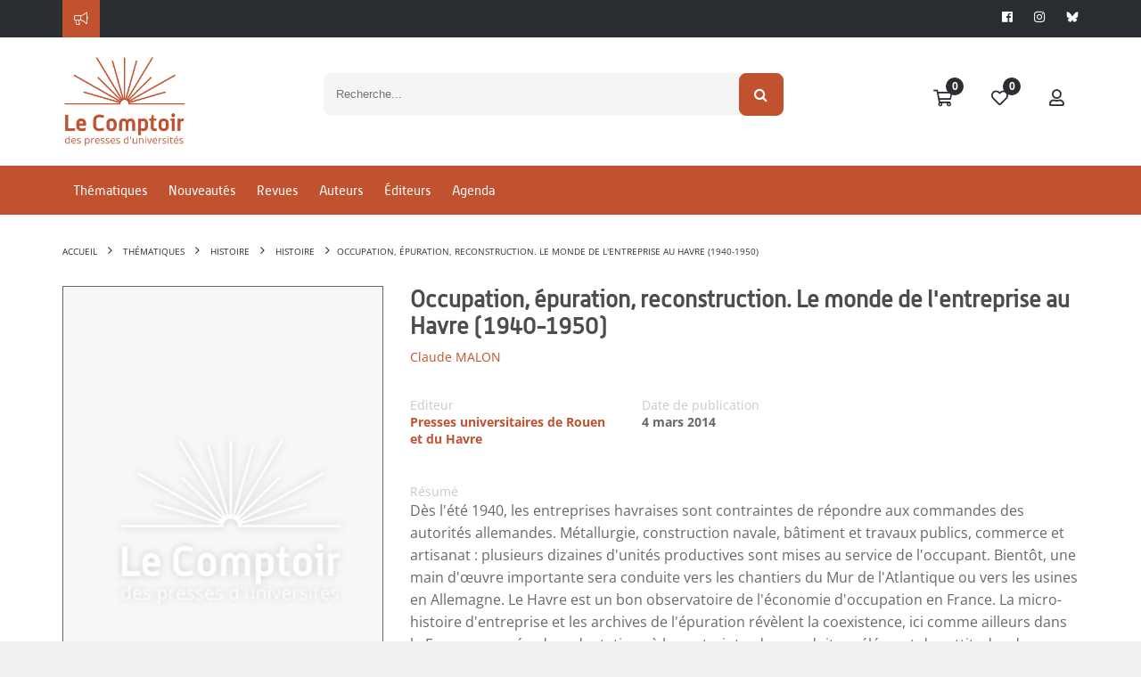

--- FILE ---
content_type: text/css
request_url: https://www.lcdpu.fr/libs/tooltips/tooltipster.css
body_size: 1773
content:
/* This is the default Tooltipster theme (feel free to modify or duplicate and create multiple themes!): */
.tooltipster-default {
	background: #4c4c4c;
	color: #fff;
}

/* Use this next selector to style things like font-size and line-height: */
.tooltipster-default .tooltipster-content {
	font-size: 12px;
	line-height: 16px;
	padding: 8px 10px;
	overflow: hidden;
}

/* This next selector defines the color of the border on the outside of the arrow. This will automatically match the color and size of the border set on the main tooltip styles. Set display: none; if you would like a border around the tooltip but no border around the arrow */
.tooltipster-default .tooltipster-arrow .tooltipster-arrow-border {
	/* border-color: ... !important; */
}


/* If you're using the icon option, use this next selector to style them */
.tooltipster-icon {
	cursor: help;
	margin-left: 4px;
}








/* This is the base styling required to make all Tooltipsters work */
.tooltipster-base {
	padding: 0;
	font-size: 0;
	line-height: 0;
	position: absolute;
	left: 0;
	top: 0;
	z-index: 9999999;
	pointer-events: none;
	width: auto;
	overflow: visible;
}
.tooltipster-base .tooltipster-content {
	overflow: hidden;
}


/* These next classes handle the styles for the little arrow attached to the tooltip. By default, the arrow will inherit the same colors and border as what is set on the main tooltip itself. */
.tooltipster-arrow {
	display: block;
	text-align: center;
	width: 100%;
	height: 100%;
	position: absolute;
	top: 0;
	left: 0;
	z-index: -1;
}
.tooltipster-arrow span, .tooltipster-arrow-border {
	display: block;
	width: 0; 
	height: 0;
	position: absolute;
}
.tooltipster-arrow-top span, .tooltipster-arrow-top-right span, .tooltipster-arrow-top-left span {
	border-left: 8px solid transparent !important;
	border-right: 8px solid transparent !important;
	border-top: 8px solid;
	bottom: -7px;
}
.tooltipster-arrow-top .tooltipster-arrow-border, .tooltipster-arrow-top-right .tooltipster-arrow-border, .tooltipster-arrow-top-left .tooltipster-arrow-border {
	border-left: 9px solid transparent !important;
	border-right: 9px solid transparent !important;
	border-top: 9px solid;
	bottom: -7px;
}

.tooltipster-arrow-bottom span, .tooltipster-arrow-bottom-right span, .tooltipster-arrow-bottom-left span {
	border-left: 8px solid transparent !important;
	border-right: 8px solid transparent !important;
	border-bottom: 8px solid;
	top: -7px;
}
.tooltipster-arrow-bottom .tooltipster-arrow-border, .tooltipster-arrow-bottom-right .tooltipster-arrow-border, .tooltipster-arrow-bottom-left .tooltipster-arrow-border {
	border-left: 9px solid transparent !important;
	border-right: 9px solid transparent !important;
	border-bottom: 9px solid;
	top: -7px;
}
.tooltipster-arrow-top span, .tooltipster-arrow-top .tooltipster-arrow-border, .tooltipster-arrow-bottom span, .tooltipster-arrow-bottom .tooltipster-arrow-border {
	left: 0;
	right: 0;
	margin: 0 auto;
}
.tooltipster-arrow-top-left span, .tooltipster-arrow-bottom-left span {
	left: 6px;
}
.tooltipster-arrow-top-left .tooltipster-arrow-border, .tooltipster-arrow-bottom-left .tooltipster-arrow-border {
	left: 5px;
}
.tooltipster-arrow-top-right span,  .tooltipster-arrow-bottom-right span {
	right: 6px;
}
.tooltipster-arrow-top-right .tooltipster-arrow-border, .tooltipster-arrow-bottom-right .tooltipster-arrow-border {
	right: 5px;
}
.tooltipster-arrow-left span, .tooltipster-arrow-left .tooltipster-arrow-border {
	border-top: 8px solid transparent !important;
	border-bottom: 8px solid transparent !important; 
	border-left: 8px solid;
	top: 50%;
	margin-top: -7px;
	right: -7px;
}
.tooltipster-arrow-left .tooltipster-arrow-border {
	border-top: 9px solid transparent !important;
	border-bottom: 9px solid transparent !important; 
	border-left: 9px solid;
	margin-top: -8px;
}
.tooltipster-arrow-right span, .tooltipster-arrow-right .tooltipster-arrow-border {
	border-top: 8px solid transparent !important;
	border-bottom: 8px solid transparent !important; 
	border-right: 8px solid;
	top: 50%;
	margin-top: -7px;
	left: -7px;
}
.tooltipster-arrow-right .tooltipster-arrow-border {
	border-top: 9px solid transparent !important;
	border-bottom: 9px solid transparent !important; 
	border-right: 9px solid;
	margin-top: -8px;
}


/* Some CSS magic for the awesome animations - feel free to make your own custom animations and reference it in your Tooltipster settings! */

.tooltipster-fade {
	opacity: 0;
	-webkit-transition-property: opacity;
	-moz-transition-property: opacity;
	-o-transition-property: opacity;
	-ms-transition-property: opacity;
	transition-property: opacity;
}
.tooltipster-fade-show {
	opacity: 1;
}

.tooltipster-grow {
	-webkit-transform: scale(0,0);
	-moz-transform: scale(0,0);
	-o-transform: scale(0,0);
	-ms-transform: scale(0,0);
	transform: scale(0,0);
	-webkit-transition-property: -webkit-transform;
	-moz-transition-property: -moz-transform;
	-o-transition-property: -o-transform;
	-ms-transition-property: -ms-transform;
	transition-property: transform;
	-webkit-backface-visibility: hidden;
}
.tooltipster-grow-show {
	-webkit-transform: scale(1,1);
	-moz-transform: scale(1,1);
	-o-transform: scale(1,1);
	-ms-transform: scale(1,1);
	transform: scale(1,1);
	-webkit-transition-timing-function: cubic-bezier(0.175, 0.885, 0.320, 1);
	-webkit-transition-timing-function: cubic-bezier(0.175, 0.885, 0.320, 1.15); 
	-moz-transition-timing-function: cubic-bezier(0.175, 0.885, 0.320, 1.15); 
	-ms-transition-timing-function: cubic-bezier(0.175, 0.885, 0.320, 1.15); 
	-o-transition-timing-function: cubic-bezier(0.175, 0.885, 0.320, 1.15); 
	transition-timing-function: cubic-bezier(0.175, 0.885, 0.320, 1.15);
}

.tooltipster-swing {
	opacity: 0;
	-webkit-transform: rotateZ(4deg);
	-moz-transform: rotateZ(4deg);
	-o-transform: rotateZ(4deg);
	-ms-transform: rotateZ(4deg);
	transform: rotateZ(4deg);
	-webkit-transition-property: -webkit-transform, opacity;
	-moz-transition-property: -moz-transform;
	-o-transition-property: -o-transform;
	-ms-transition-property: -ms-transform;
	transition-property: transform;
}
.tooltipster-swing-show {
	opacity: 1;
	-webkit-transform: rotateZ(0deg);
	-moz-transform: rotateZ(0deg);
	-o-transform: rotateZ(0deg);
	-ms-transform: rotateZ(0deg);
	transform: rotateZ(0deg);
	-webkit-transition-timing-function: cubic-bezier(0.230, 0.635, 0.495, 1);
	-webkit-transition-timing-function: cubic-bezier(0.230, 0.635, 0.495, 2.4); 
	-moz-transition-timing-function: cubic-bezier(0.230, 0.635, 0.495, 2.4); 
	-ms-transition-timing-function: cubic-bezier(0.230, 0.635, 0.495, 2.4); 
	-o-transition-timing-function: cubic-bezier(0.230, 0.635, 0.495, 2.4); 
	transition-timing-function: cubic-bezier(0.230, 0.635, 0.495, 2.4);
}

.tooltipster-fall {
	top: 0;
	-webkit-transition-property: top;
	-moz-transition-property: top;
	-o-transition-property: top;
	-ms-transition-property: top;
	transition-property: top;
	-webkit-transition-timing-function: cubic-bezier(0.175, 0.885, 0.320, 1);
	-webkit-transition-timing-function: cubic-bezier(0.175, 0.885, 0.320, 1.15); 
	-moz-transition-timing-function: cubic-bezier(0.175, 0.885, 0.320, 1.15); 
	-ms-transition-timing-function: cubic-bezier(0.175, 0.885, 0.320, 1.15); 
	-o-transition-timing-function: cubic-bezier(0.175, 0.885, 0.320, 1.15); 
	transition-timing-function: cubic-bezier(0.175, 0.885, 0.320, 1.15); 
}
.tooltipster-fall-show {
}
.tooltipster-fall.tooltipster-dying {
	-webkit-transition-property: all;
	-moz-transition-property: all;
	-o-transition-property: all;
	-ms-transition-property: all;
	transition-property: all;
	top: 0px !important;
	opacity: 0;
}

.tooltipster-slide {
	left: -40px;
	-webkit-transition-property: left;
	-moz-transition-property: left;
	-o-transition-property: left;
	-ms-transition-property: left;
	transition-property: left;
	-webkit-transition-timing-function: cubic-bezier(0.175, 0.885, 0.320, 1);
	-webkit-transition-timing-function: cubic-bezier(0.175, 0.885, 0.320, 1.15); 
	-moz-transition-timing-function: cubic-bezier(0.175, 0.885, 0.320, 1.15); 
	-ms-transition-timing-function: cubic-bezier(0.175, 0.885, 0.320, 1.15); 
	-o-transition-timing-function: cubic-bezier(0.175, 0.885, 0.320, 1.15); 
	transition-timing-function: cubic-bezier(0.175, 0.885, 0.320, 1.15);
}
.tooltipster-slide.tooltipster-slide-show {
}
.tooltipster-slide.tooltipster-dying {
	-webkit-transition-property: all;
	-moz-transition-property: all;
	-o-transition-property: all;
	-ms-transition-property: all;
	transition-property: all;
	left: 0px !important;
	opacity: 0;
}


/* CSS transition for when contenting is changing in a tooltip that is still open. The only properties that will NOT transition are: width, height, top, and left */
.tooltipster-content-changing {
	opacity: 0.5;
	-webkit-transform: scale(1.1, 1.1);
	-moz-transform: scale(1.1, 1.1);
	-o-transform: scale(1.1, 1.1);
	-ms-transform: scale(1.1, 1.1);
	transform: scale(1.1, 1.1);
}


--- FILE ---
content_type: application/javascript
request_url: https://www.lcdpu.fr/applications/starterv3/default/js/functions.js?v=1.7
body_size: 27792
content:
var editorName;

/**
 * FUNCTION POUR SERIALISER LES DONNEES D'UN FORMULAIRE SOUS FORME D'OBJET JSON
 */
$.fn.serializeObject = function() {
	var o = {};
	var a = this.serializeArray();

	$.each( a, function() {
		if (o[this.name] !== undefined) {
			if (!o[this.name].push) {
				o[this.name] = [o[this.name]];
			}
			o[this.name].push(this.value || '');
		} else {
			o[this.name] = this.value || '';
		}
	});

	return o;
};

/**
 * FUNCTION POUR SCROLLER AU TOP D'UNE DIV APR7S UNE OP2RATION
 * @param  {String} _div   L'ID OU LA CLASS DE LA DIV EX: (.div ou #div)
 * @param  {Number | String} _duration LA DUREE DE L'ANIMATION
 */
function scrollToTop(_div, _duration) {
 	$(_div).animate({
 		scrollTop : 0
 	}, (!_duration) ? 300 : _duration );
}
/**
 * Fontcion qui vérifie si le keypress est numéric ou . ou ,
 * @param  {object}  evt
 * @param  {object}  element
 * @return {Boolean}
 */
function isFloat(evt, element) {
 	var charCode = (evt.which) ? evt.which : event.keyCode;

 	if (
 		((charCode == 44 || charCode == 46) && ($(element).val().indexOf('.') != -1 || $(element).val().indexOf(',') != -1)) ||
 		((charCode != 46 || $(element).val().indexOf('.') != -1) && (charCode != 44 || $(element).val().indexOf(',') != -1)) && (charCode < 48 || charCode > 57)
	) {
 		return false;
	}
	return true;
}

/**
 * Fontcion qui vérifie si le keypress est numéric,
 * @param  {object}  evt
 * @param  {object}  element
 * @return {Boolean}
 */
function isNumeric(evt) {
 	var charCode = (evt.which) ? evt.which : event.keyCode;

	if ((evt.which != 8 && isNaN(String.fromCharCode(evt.which))) || charCode == 32) {
		return false;
	} else {
		return true;
	}
}

// FUNCTION D'AJOUT DANS LE CLIPBOARD
function copyToClipboard(_string) {
	var temp = $("<input>");
	$("body").append(temp);
	temp.val(_string).select();
	document.execCommand("copy");
	temp.remove();
}

// FUNCTION QUI RAJOUTE DE L'ENCODAGE A LA FONCTION ENCODE NATIVE
function fixedEncodeURIComponent (str) {
  return encodeURIComponent(str).replace(/[!'()]/g, escape).replace(/\*/g, "%2A");
}


// FUNCTION D'ARRONDIE AVEC STEP
function nearest(value, step) {
	if ((value/step)%1 != 0) {
		return step * (Math.round(value/step) + 1);
	} else {
		return value;
	}
}

// FUNCTION DE MISE EN FORME SI LE NB DEPASSE 1000 = 1k
function kFormatter(num) {
	return num > 10000 ? (num/1000).toFixed(1) + 'k' : num
}

function getDateFromString(strDate) {
	return new Date(strDate.replace(/(.*)\/(.*)\/(.*)/, "$3/$2/$1"));
};

// FUNCTION DE TRANSFORMATION  D'UNE CHAINE EN HEXA
function toHex(str) {
	var hex = '';
	for(var i=0;i<str.length;i++) {
		hex += ''+str.charCodeAt(i).toString(16);
	}
	return hex;
}

function removeTag(str) {
	return str.replace(/<([^ >]+)[^>]*>.*?<\/\1>|<[^\/]+\/>/ig, "");
}

/**
 * FUNCTION POUR SUPPRIMER LES ACCENTS
 * @param  {String} str
 * @param  {Boolean} noLowerCase
 * @return {String}
 */
function rmAccents(str, noLowerCase) {
	var str = str || "";
	var accents = "ÀÁÂÃÄÅĄàáâãäåąßÒÓÔÕÕÖØÓòóôõöøóÈÉÊËĘèéêëęðÇĆçćÐÌÍÎÏìíîïÙÚÛÜùúûüÑŃñńŠŚšśŸÿýŽŻŹžżź";
	var accentsOut = "AAAAAAAaaaaaaaBOOOOOOOOoooooooEEEEEeeeeeeCCccDIIIIiiiiUUUUuuuuNNnnSSssYyyZZZzzz";

	if (str != "") {
		str = $.map(str.split(""), function(letter) {
			return (accents.indexOf(letter) != -1 ? accentsOut[accents.indexOf(letter)] : letter);
		}).join("");
	}

	return (!noLowerCase ? str.toLowerCase() : str);
}

/**
 * FUNCTIONS POUR GERER LE LOCALSTORAGE
 */
function clearLS() {
	// On réinitialise toutes les données enregistrées en localStorage
	(ls && ls.getAllKeys().length != 0 ? ls.clear() : localStorage.clear());
}

function getLs(key) {
	return (ls && ls.getAllKeys().indexOf(key) != -1 ? ls.get(key) : localStorage.getItem(key));
}

function rmLs(key) {
	(ls && ls.getAllKeys().indexOf(key) != -1 ? ls.remove(key) : localStorage.removeItem(key));
}

function setLs(key, value) {
	(ls ? ls.set(key, value) : localStorage.setItem(key, value));
}

/**
 * FUNCTION POUR FERMER LA BASE IDB
 */
function closeDB() {
	if (typeof ydn !== 'undefined' && typeof ydn.db !== 'undefined' && typeof dbName !== 'undefined' && dbName != '') {
		try {
			ydn.db.deleteDatabase(dbName);
		}
		catch(error) {
			console.log(error);
		}
	}
}

function verifyDateTime(_param1, _param2){
	return _param1 >= _param2
}

/**
 * FUNCTION POUR DECONNECTER L'UTILISATEUR COURANT
 */
function disconnect(backurl) {
	// On récupère le booléen "cookie" enregistré en localStorage
	var cookie = getLs('cookie') || '';

	// On supprime le localStorage
	clearLS();

	// Si l'utilisateur avait accepté les cookies
	if (cookie != ''){
		// On réenregistre l'information
		setLs('cookie', '1');
	}

	// On ferme la base IndexedDB
	closeDB();

	// On effectue la déconnexion
	window.location.href = HTTP_ROOT +'/disconnect'+ (!backurl ? '' : '?backUrl='+ backurl);
}


// FUNCTION
function makeVoucherCode() {
	return (Math.random() + 1).toString(36).substring(2);;
}

function setDateTime(eltDate, eltTime, eltDT) {
	var date = (eltDate.val() != "" ? eltDate.val() : moment().format("DD/MM/YYYY"));
	var time = '00:00:00';
	var timerVal = eltTime.val();

	if (timerVal != "" && timerVal.split(":").length == 2) {
		time = (timerVal.split(":")[0].length == 1 ? '0' + timerVal.split(":")[0] : timerVal.split(":")[0].substring(0, 2)) + ':' + (timerVal.split(":")[1].length == 1 ? '0' + timerVal.split(":")[1] : timerVal.split(":")[1].substring(0, 2)) + ':00';
	}

	eltDT.val(date + ' ' + time);
}

// FUNCTION DE GENERATION D'UN ID
function uniqId() {
	var d = new Date().getTime();//Timestamp
    var d2 = ((typeof performance !== 'undefined') && performance.now && (performance.now()*1000)) || 0;//Time in microseconds since page-load or 0 if unsupported
    return 'xxxxxxxx-xxxx-4xxx-yxxx-xxxxxxxxxxxx'.replace(/[xy]/g, function(c) {
        var r = Math.random() * 16;//random number between 0 and 16
        if(d > 0){//Use timestamp until depleted
            r = (d + r)%16 | 0;
            d = Math.floor(d/16);
        } else {//Use microseconds since page-load if supported
            r = (d2 + r)%16 | 0;
            d2 = Math.floor(d2/16);
        }
        return (c === 'x' ? r : (r & 0x3 | 0x8)).toString(16);
    });
}

// FUNCTION QUI RETOURNE UNE STRING AVEC LA PREMIERE LETTRE
function capitalize(str) {
    var str = str.toLowerCase();

    if (str.trim() != "") {
        str = str.charAt(0).toUpperCase() + str.substr(1);

        var tmp = /[.,\/#!$%\^&\*;:{}=\-_`~()'\s]/g.exec(str);

        if (tmp !== null) {
            str = str.substring(0, tmp.index + 1) + capitalize(str.substr(tmp.index + 1));
        }
    }

    return str;
}

// FUNCTION POUR AFFICHER L'ALIAS OU LE NOM PRENOM
function getName(alias, surname, name) {
	return (!$.trim(alias) ? (!$.trim(surname) ? '' : capitalize(surname) + (!$.trim(name) ? '' : ' ')) + capitalize(name) : capitalize(alias));
}

// FUNCTION DE PARCOURS DES TRUNCATE
function truncate($ele) {
	var $ele_ = (!$ele ? $(".truncate") : $ele.find(".truncate"));

	$ele_.each(function(i) {
		var string = $(this).text();
		var limit = $(this).data('limit');
		if (string.length > parseInt(limit)) {
			$(this).html(truncateString(string, limit));
		}
		$(this).show();
	});
}

function formatPrice(_price, _currency){
	return new Intl.NumberFormat('fr-FR', { style: 'currency', currency: _currency }).format(_price)
}

// FUNCTION DE TRUNCATE
function truncateString(string, limit) {
	if (string.length > parseInt(limit)) {
		if ($.trim(string).split(" ").length == 1) {
			return $.trim(string).substring(0, limit - 3) + " ...";
		} else {
			return $.trim(string).substring(0, limit - 3).split(" ").slice(0, -1).join(" ") + " ...";
		}
	} else {
		return $.trim(string)
	}
}

// FUNCTION POUR TRANSFORMER UNE STRING EN FORMAT URL
function slug(str) {
  str = str.replace(/^\s+|\s+$/g, ''); // trim
  str = str.toLowerCase();

  // remove accents, swap ñ for n, etc
  var from = "ãàáäâẽèéëêìíïîõòóöôùúüûñç·/_,:;@";
  var to   = "aaaaaeeeeeiiiiooooouuuunc------a";
  for (var i=0, l=from.length ; i<l ; i++) {
  	str = str.replace(new RegExp(from.charAt(i), 'g'), to.charAt(i));
  }

  str = str.replace(/[^a-z0-9 -]/g, '') // remove invalid chars
    .replace(/\s+/g, '-') // collapse whitespace and replace by -
    .replace(/-+/g, '-'); // collapse dashes

    return str;
}

// FUNCTION POUR CONVERTIR UNE URL EN URL GED AVEC LE BON DOMAINE
// Équivalent JavaScript de la fonction XSL getGEDURL
// Remplace le domaine d'une URL par HTTP_ROOT tout en préservant le chemin
// Exemple: https://pass.maregionsud.fr/ged/proofs/file.png -> https://www.memberz.net/frioul/ged/proofs/file.png
function getGEDURL(url, force) {
	if (!url || url === '') {
		return '';
	}

	// Vérifier si HTTP_ROOT est défini
	if (typeof HTTP_ROOT === 'undefined' || !HTTP_ROOT) {
		return url;
	}

	// Normaliser les backslashes en forward slashes pour la comparaison
	var urlNormalized = url.replace(/\\/g, '/');

	// Si l'URL commence par http:// ou https:// ou ftp://
	if (urlNormalized.substring(0, 4) === 'http' || urlNormalized.substring(0, 3) === 'ftp') {
		// Si force n'est pas défini et que l'URL est déjà sur le bon domaine, retourner l'URL originale
		if (!force && url.indexOf(HTTP_ROOT) === 0) {
			return url;
		}

		// Extraire le chemin (tout après le domaine)
		try {
			var urlObj = new URL(url);
			var path = urlObj.pathname;
			var search = urlObj.search; // query string
			var hash = urlObj.hash; // fragment

			// Construire l'URL avec HTTP_ROOT + chemin + query + fragment
			var newUrl = HTTP_ROOT + path + search + hash;
			// Normaliser les doubles slashes (sauf après le protocole)
			newUrl = newUrl.replace(/([^:]\/)\/+/g, '$1');
			return newUrl;
		} catch (e) {
			// Si l'URL n'est pas valide, continuer avec le traitement par défaut
		}
	}

	// Convertir tous les backslashes en forward slashes
	var pathWithSlashes = url.replace(/\\/g, '/');

	// Si l'URL contient /ged/ (chemin Windows ou relatif)
	if (pathWithSlashes.indexOf('/ged/') !== -1) {
		// Extraire le chemin après /ged/
		var gedIndex = pathWithSlashes.indexOf('/ged/');
		var pathAfterGed = pathWithSlashes.substring(gedIndex + '/ged/'.length);
		
		// Extraire query string et fragment si présents
		var queryIndex = pathAfterGed.indexOf('?');
		var hashIndex = pathAfterGed.indexOf('#');
		var query = '';
		var hash = '';
		
		if (queryIndex !== -1) {
			if (hashIndex !== -1 && hashIndex > queryIndex) {
				query = pathAfterGed.substring(queryIndex, hashIndex);
				hash = pathAfterGed.substring(hashIndex);
				pathAfterGed = pathAfterGed.substring(0, queryIndex);
			} else {
				query = pathAfterGed.substring(queryIndex);
				pathAfterGed = pathAfterGed.substring(0, queryIndex);
			}
		} else if (hashIndex !== -1) {
			hash = pathAfterGed.substring(hashIndex);
			pathAfterGed = pathAfterGed.substring(0, hashIndex);
		}
		
		// Construire l'URL avec HTTP_ROOT
		var newUrl = HTTP_ROOT + '/ged/' + pathAfterGed + query + hash;
		// Normaliser les doubles slashes
		newUrl = newUrl.replace(/([^:]\/)\/+/g, '$1');
		return newUrl;
	}

	// Sinon, retourner l'URL telle quelle
	return url;
}

// FUNCTION D'AJOUT  D'UNE MODALE D'ERREUR EN BAS DE PAGE
function alertAppend(el, msg, classAlert,timer) {
	if (classAlert == undefined) {
		classAlert = 'danger'
	}
	// Cherche si un message d'erreur est déjà présent dans l'élement
	if (el.find('.pgn-wrapper').length > 0) {
		// Supprimer le message précédent
		el.find('.pgn-wrapper').remove();
	}
	
	// Ajoute le message d'erreur
	el.append('<div class="pgn-wrapper" style="z-index: 10000;">' +
		'<div class="animated fadeInDown alert alert-'+classAlert+'" aria-live="assertive">' +
		'<button type="button" class="close" data-dismiss="alert" tabindex="0" style="text-decoration: underline; opacity: 0.8;">' +
		'<span aria-hidden="true" >×</span>' +
		'<span class="sr-only">Close</span>' +
		'</button>' +
		'<span>' + msg + '</span>' +
		'</div>' +
	'</div>');

	// Gestion de la fermeture de l'alerte et focus sur le champ de login
	if($('.close').length) {
		$(document).on('click', '.close', function(e) {
			e.preventDefault();
			const input = $('#login');
	
			if (input.length && input.is(':visible') && !input.is(':disabled') && !input.is('[readonly]')) {
				input.focus();
			}
		});
	}
	
	var pgnwrapper = el.find('.pgn-wrapper');
	var focusables = pgnwrapper.find('button[tabindex="0"]');
	var firstElem = focusables.first();
	var lastElem = focusables.last();

	// Gestion du focus sur le message d'erreur
	pgnwrapper.on('keydown', function(e) {
		if (e.key === 'Tab') {
			if (e.shiftKey) {
			// Shift + Tab
			if ($(document.activeElement).is(firstElem)) {
				e.preventDefault();
				lastElem.focus();
			}
			} else {
			// Tab
			if ($(document.activeElement).is(lastElem)) {
				e.preventDefault();
				firstElem.focus();
			}
			}
		}
	});

	setTimeout(function(){
		firstElem.focus();
	},0);
	
	// Si un timer est renseigné, supprime l'alert.
	if (timer > 0) {
		setTimeout(function() {
			// Retire l'animation d'entrée et ajoute l'animation de sortie
			el.find('.pgn-wrapper').removeClass('fadeInDown').addClass('fadeOutUp');
			// Une fois l'animation terminé, supprime le message.
			el.find('.pgn-wrapper').one('webkitAnimationEnd mozAnimationEnd MSAnimationEnd oanimationend animationend', function() {
				el.find('.pgn-wrapper').remove();
			});
		}, timer);
	}
}

// FUNCTION IDENTIFIANT LES ERREURS DE SAISIE DE LOGIN
function checkLoginError() {	
	var input = $('#formLogin').find('.form-control');
	input.addClass('modal-warning');
}

// FUNCTION D'AJOUT D'UNE MODALE D'ERREUR EN DEBUT DE PAGE
function alertPreAppend(el, msg, classAlert,timer) {
	// Si l'alerte est déjà présente, on ne fait rien
	if (classAlert == undefined) {
		classAlert = 'danger'
	}
	// Cherche si un message d'erreur est déjà présent dans l'élement
	if (el.find('.pgn-modal').length > 0) {
		// Supprimer le message précédent
		el.find('.pgn-modal').remove();
	}
	
	// Ajoute le message d'erreur
	el.prepend('<div class="pgn-modal" style="z-index: 10000;">' +
		'<div class="animated fadeInDown alert alert-'+classAlert+'" aria-live="assertive">' +
		'<button type="button" class="close" data-dismiss="alert" tabindex="0" style="text-decoration: underline; opacity: 0.8;">' +
		'<span aria-hidden="true" >×</span>' +
		'<span class="sr-only">Close</span>' +
		'</button>' +
		'<span>' + msg + '</span>' +
		'</div>' +
	'</div>');
	
	var pgnmodal = el.find('.pgn-modal');
	var focusables = pgnmodal.find('button[tabindex="0"]');
	var firstElem = focusables.first();
	var lastElem = focusables.last();

	//Gestion du focus sur le message d'erreur
	pgnmodal.on('keydown', function(e) {
		if (e.key === 'Tab') {
			if (e.shiftKey) {
			// Shift + Tab
			if ($(document.activeElement).is(firstElem)) {
				e.preventDefault();
				lastElem.focus();
			}
			} else {
			// Tab
			if ($(document.activeElement).is(lastElem)) {
				e.preventDefault();
				firstElem.focus();
			}
			}
		}
	});

	// Fermeture des elements d'erreur et focus sur le champ de login
	if ($(pgnmodal).length) {
		$('#formLogin .pgn-modal .close').on('click', function (e) {
					const inputLog = $('#login');
					if (inputLog.length && inputLog.is(':visible') && !inputLog.is(':disabled') && !inputLog.is('[readonly]')) {
						inputLog.focus();
					}
			})
			$('#formLogin .contentForm .form-control').on('input', function (e) {
				var inputValue = $(e.target).val();
				if (inputValue.length > 0) {

					$('.pgn-modal').remove();
				    $('.form-control').removeClass('modal-warning').css('border', '');	

					$('#formLogin .contentForm .form-control').off('input');	
				}
			})
	}

	setTimeout(function(){
		firstElem.focus();
	},0);
	
	// Si un timer est renseigné, supprime l'alert.
	if (timer > 0) {
		setTimeout(function() {
			// Retire l'animation d'entrée et ajoute l'animation de sortie
			el.find('.pgn-modal').removeClass('fadeInDown').addClass('fadeOutUp');
			// Une fois l'animation terminé, supprime le message.
			el.find('.pgn-modal').one('webkitAnimationEnd mozAnimationEnd MSAnimationEnd oanimationend animationend', function() {
				el.find('.pgn-modal').remove();
			});
		}, timer);
	}
}

// FONCTION DE CALCUL DE TVA
function calculVAT(amount, tax, VAT) {
	if (VAT && VAT != 0) {
		var amountNext = amount + parseFloat(VAT);
		amountNext = amountNext.toFixed(2);
		return amountNext;
	} else {
		if (amount !== '' && tax !== '') {
			var amountNext = amount * ((tax / 100) + 1);
			amountNext = amountNext.toFixed(2);
			return amountNext;
		} else {
			return false;
		}
	}
}

function calculHT(amount, tax, VAT) {
	if (VAT && VAT != 0) {
		var amountNext = amount - parseFloat(VAT);
		amountNext = amountNext.toFixed(2);
		return amountNext;
	} else {
		if (amount !== '' && tax !== '') {
			var amountNext = amount / ((tax / 100) + 1);
			amountNext = amountNext.toFixed(2);
			return amountNext;
		} else {
			return false;
		}
	}
}

// FUNCTION D'AFFICHAGE DE LA DATE (EX: DEPUIS 1 SEMAINE ...)
function displayAgoDate(classString, format) {
	$(classString).each(function(i) {
		$isoDate = $(this)
		var string = $isoDate.text();
		var myLocalDate = moment(string,format);
		myLocalDate.locale('fr');
		var temp = myLocalDate.fromNow()

		if ($isoDate.next('.agoDate').length > 0) {
			$isoDate.next('.agoDate').remove();
		}

		if (temp.indexOf('jour') != -1) {
			$isoDate.after('<span class="agoDate" title="'+myLocalDate.format('[le] dddd D MMMM YYYY à H:mm')+'">'+myLocalDate.format('D MMMM à H:mm')+'</span>')
			$isoDate.addClass("processed")
		} else {
			$isoDate.after('<span class="agoDate" title="'+myLocalDate.format('[le] dddd D MMMM YYYY à H:mm')+'">'+temp+'</span>')
			$isoDate.addClass("processed")
		}
	});
}

// FUNCTION DE RECUPERATION DE L'ID DE LA VIDEO YOUTUBE A PARTIR D'UNE URL
function getVideoYoutubeId(url) {
	if (url.indexOf('?') != -1 ) {
		var query = decodeURI(url).split('?')[1];
		var params = query.split('&');
		for(var i=0,l = params.length;i<l;i++)
			if (params[i].indexOf('v=') === 0)
				return params[i].replace('v=','');
		} else if (url.indexOf('youtu.be') != -1) {
			return decodeURI(url).split('youtu.be/')[1];
		}
		return null;
	}

// FUNCTION DE RECUPERATION DE L'ID DE LA VIDEO DAILYMOTION A PARTIR D'UNE URL
function getVideoDailymotionId(url) {
	var query = "";
	if (url.indexOf("dailymotion") >= 0 && url.indexOf('/') != -1) {
		query = decodeURI(url).split('/');
		return query[4].split('_')[0];
	} else if (url.indexOf("dai.ly") >= 0 && url.indexOf('/') != -1) {
		query = decodeURI(url).split('/');
		return query[3];
	} else {
		return null;
	}
}

// FUNCTION DE RECUPERATION DE L'ID DE LA VIDEO VIMEO A PARTIR D'UNE URL
function getVideoVimeoId(url) {
	if (url.indexOf('vimeo.com') != -1) {
		return decodeURI(url).split('vimeo.com/')[1];
	}
}

// FUNCTION DE RECUPERATION DE LA VIGNETTE DE LA VIDEO EN FONCTION D'UNE URL
function getPreviewVideo(url) {
	if (url.indexOf("youtu") > 0) {
		var vid = getVideoYoutubeId(url);
		return 'https://img.youtube.com/vi/'+ vid +'/hqdefault.jpg'
	} else if (url.indexOf("dailymotion") > 0) {
		var vid = getVideoDailymotionId(url);
		return 'https://www.dailymotion.com/thumbnail/video/' + vid
	} else if (url.indexOf("vimeo") > 0) {
		var vid = getVideoVimeoId(url);
		return 'https://i.vimeocdn.com/video/' + vid
	} else if (url.indexOf("livestream") > 0) {
		var vid = getVideoLivestream(url);
		return 'https://api.new.livestream.com/' + vid + '/live_thumbnail?size=medium'
	}
}

// FUNCTION DE RECUPERACTION DE L'URL D'UN LIVE
function getAbstract(abstract) {
	var lives = abstract;
	var livesArray = lives.split('|#|');
	var url = [];

	$.each( livesArray, function(i, live) {
		var infoLive = live.split('_');
		url.push(infoLive[1]);
	})

	return url;
}

// FUNCTION DE VERIFICATION D'UNE VALEUR LOCALSTORAGE
function isLocalStoraged(elt) {
	// Vérifie si la variable localStorage passé en paramètre existe
	if (typeof localStorage.getItem(elt) !== "undefined" && typeof localStorage.getItem(elt) !== "object" && localStorage.getItem(elt) != "") {
		return true;
	} else {
		return false;
	}
}

//FUNCTION DE RECUPERATION DE LA VILLE PAR L'IP
function getCityByIP(successCallback, failedCallback) {
	$.ajax({
		url: 'http://freegeoip.net/json/',
		beforeSend : function() {

		}
	}).done(function(data) {
		if (successCallback) {
			successCallback(data);
		}
	}).fail(function() {
		if (failedCallback) {
			failedCallback()
		}
	})
}

//FUNCTION DE RECUPERATION DES TEMPLATES
function getTemplatesByTemplateType(templateType, beforeSendCallback, successCallback, failedCallback) {
	$.ajax({
		url: HTTP_ROOT + '/webservice/templates/_search.asp?xsl=result_offersheets.json.xsl',
		data:{
			templateType: templateType
		},
		beforeSend : function() {
			if (beforeSendCallback) {
				beforeSendCallback();
			}
		}
	}).done(function(data) {
		if (successCallback) {
			successCallback(data);
		}
	}).fail(function() {
		if (failedCallback) {
			failedCallback()
		}
	})
}

// CHARGEMENT DES METHODES DE ROUTAGE DISPONIBLE
function loadMethodeRoutage(elm, successCallback, errorCallback, completeCallBack) {
	$.ajax({
		url: HTTP_ROOT + '/webservice/routers/_search.asp?xsl=result_routers.json.xsl',
		beforeSend: function() {
			elm.find('.loadingAjax').show();
		},
		success: function(data) {
			if (successCallback) {successCallback(data)};
		},
		error: function() {
			if (errorCallback) {errorCallback()};
		},
		complete: function() {
			if (completeCallBack) {completeCallBack()};
		}
	});
}

// FONCTION D'ENREGISTREMENT D'UNE IMAGE
function saveGedMedia(dataSend, callBackSuccess, callBackFailed) {
	$.ajax({
		url: HTTP_ROOT + '/webservice/gedmedias/_inspector.asp?action=save&xsl=result_gedmedia.json.xsl',
		data: dataSend,
		type : 'POST',
		beforeSend: function() {
			$('.modal:visible').find('.loadingAjax').show();
		},
		success : function(data) {
			$('.modal:visible').find('.loadingAjax').hide();
			if (data) {
				if (data.canProceed) {
					if (callBackSuccess) {callBackSuccess(data)};
				} else {
					if (callBackFailed) {callBackFailed(data)};
				}
			} else {
				if (callBackFailed) {callBackFailed()};
			}
		},
		error: function() {
			$('.modal:visible').find('.loadingAjax').hide();
			if (callBackFailed) {callBackFailed()};
		}
	})
}

/**
 * FUNCTION DE PARCOURS DES IMAGES A UPLOAD DANS LE PLUGIN DROPZONE
 * @param  {String} idCoprus - L'id du corpus, peut être vide si aucun corpus n'existe, dans ce cas les images s'ajouteront à l'album Autres
 * @param  {String} filePath - Le dossier qui contiendra les images
 * @param  {Boolean]} ckeditor - Prend 0 si l'upload ne concerne pas ckeditor et 1 le cas contraire
 * @param  {String} _editor - Le nom de l'instance de CKEDITOR
 * @param  {Boolean} _reload - Prend 0 si aucun reload n'est demandé et 1 le cas contraire
 */
function uploadImageDropzone(idCorpus, filePath, ckeditor, _editor, _reload) {

	var nbPreview = $('.dz-preview').length;

	if(_reload !== 0){
		_reload = _reload ? _reload : 1;
	}


	if ($('.file64').length > 0) {
		var cpt = $('.file64').length;
		$('.file64').each(function(e) {

			var el = $(this)
			var preview = $('.dz-preview img[alt="'+ el.data('name') +'"]').parents('.dz-preview');
			var timer = ""
			var i = 0;
			var _data;

			if (idCorpus && idCorpus != '' && ckeditor == 0) {
				_data = {
					filePath : filePath,
					idCorpus : idCorpus,
					file64: el.val()
				};
			} else {
				_data = {
					filePath : filePath,
					corpus : 'Autres',
					file64: el.val()
				};
			}

			$.ajax({
				url: HTTP_ROOT + '/webservice/gedmedias/_upload.asp?xsl=result_gedmedia.json.xsl',
				data: _data,
				type : 'POST',
				beforeSend: function() {
					preview.find('.dz-remove').hide();
					preview.find('.dz-progress').show();
					timer = setInterval(function() {
						i += i + Math.floor(Math.random()*9) + 1;
						if (i < 97) {
							preview.find('.dz-upload').attr('style', 'width:' + i + '%');
						}
					}, 800);
				},
				success : function(data) {
					clearInterval(timer);
					preview.find('.dz-upload').attr('style', 'width: 100%');
					preview.addClass('dz-success');

					var totalEnd = $('.dz-success:visible').length + $('.dz-error:visible').length;

					var _html = '';

					if (ckeditor != 1) {
						_html = '<tr class="imgLine" data-id="'+data.gedmedia.id+'">';
						_html += '<td>';
						_html += (data.gedmedia.enabled != 0 ? '<i class="fas fa-circle text-success fa-fw"></i>' : '<i class="fas fa-circle text-danger fa-fw"></i>');
						_html += '<input type="hidden" class="form-control" id="position" name="position" value="'+data.gedmedia.metric	+'" />';
						_html += '</td>';
						_html += '<td class="pos-r" style="width: 5px;">';
						_html += '<div class="imgCover" style="background-image: url('+HTTP_ROOT + data.gedmedia.url +'); height: 60px; width: 100px">';
						_html += '<img src="'+HTTP_ROOT	+ data.gedmedia.url +'" alt="" style="visibility: hidden;" />';
						_html += (data.gedmedia.default != 0 ? '<span class="fa-stack fa-md fa-url"><i class="fal fa-check-circle fa-stack-1x" style="font-size: 18px;"></i><i class="fal fa-check fa-stack-1x fa-inverse" style="font-size: 12px;"></i></span>' : '');
						_html += '</div>';
						_html += '</td>';
						_html += '<td>';
						_html += data.gedmedia.name;
						_html += '</td>';
						if ($(".imgTable thead th:eq(3)").hasClass('description') || $(".listGallery thead th:eq(3)").hasClass('description')) {
							_html += '<td class="truncate" data-limit="120">';
							_html += data.gedmedia.description;
							_html += '</td>';
						}
						_html += '<td class="text-center">';
						_html += moment(data.gedmedia.creation, 'DD/MM/YYYY HH:mm:ss').locale('fr').format("DD/MM/YYYY") + '<br/>' + moment(data.gedmedia.creation, 'DD/MM/YYYY HH:mm:ss').locale('fr').format("HH:mm:ss");
						_html += '</td>';
						_html += '<td class="center text-right">';
						_html += '<div class="btn-group">';
						_html += '<button type="button" data-id="'+data.gedmedia.id+'" data-creation="'+data.gedmedia.creation+'" data-name="'+data.gedmedia.name+'" data-link="'+data.gedmedia.link+'" data-description="'+data.gedmedia.description+'" data-enabled="'+data.gedmedia.enabled+'" data-default="'+data.gedmedia.default+'" data-idcorpus="" class="btn btn-default btn-sm editImg" title="Modifier" data-backdrop="static" data-toggle="modal" data-target="#modal-edit-image"><i class="fal fa-fw fa-pencil margin-right-5" style="color: #505050;"></i> Modifier</button>';
						_html += '<button type="button" class="btn btn-default btn-sm dropdown-toggle" data-toggle="dropdown" aria-haspopup="true" aria-expanded="false"><span class="caret"></span><span class="sr-only">Toggle Dropdown</span></button>';
						_html += '<ul class="dropdown-menu" style="right: 0; left: auto; text-align: left;">';
						_html += (data.gedmedia.enabled != 0 ? '<li ><a href="#" data-id="'+data.gedmedia.id+'" class="disabledGedmedia c-danger " title="Désactiver"><i class="fal fa-fw fa-times c-danger  margin-right-5" style="color: #505050;"></i> Désactiver</a></li><li style="display:none;"><a href="#" data-id="'+data.gedmedia.id+'" class="enabledGedmedia" title="Activer"><i class="fal fa-fw fa-check margin-right-5" style="color: #505050;"></i> Activer</a></li>' : '<li style="display:none;"><a href="#" data-id="'+data.gedmedia.id+'" class="disabledGedmedia c-danger " title="Désactiver"><i class="fal fa-fw fa-times margin-right-5 c-danger " style="color: #505050;"></i> Désactiver</a></li><li ><a href="#" data-id="'+data.gedmedia.id+'" class="enabledGedmedia" title="Activer"><i class="fal fa-fw fa-check margin-right-5" style="color: #505050;"></i> Activer</a></li>');
						_html += '<li><a href="'+HTTP_ROOT + data.gedmedia.url+'" class="copyLink" title="Copier le lien"><i class="fal fa-fw fa-copy margin-right-5" style="color: #505050;"></i> Copier le lien</a></li>';
						_html += '<li><a href="'+HTTP_ROOT + data.gedmedia.url+'" target="_blank" title="Ouvrir dans un nouvel onglet"><i class="fal fa-fw fa-external-link margin-right-5" style="color: #505050;"></i> Ouvrir dans un nouvel onglet</a></li>';
						_html += '<li><a href="#" data-id="'+data.gedmedia.id+'" data-weight="'+data.gedmedia.weight+'" data-idcorpus="'+idCorpus+'" class="deleteGedmedia c-danger" title="Supprimer"><i class="fal fa-fw fa-trash c-danger margin-right-5" style="color: #505050;"></i> Supprimer</a></li>';
						_html += '</ul>';
						_html += '</div>';
						_html += '</td>';
						_html += '</tr>';
						$(".imgTable tbody").prepend(_html);
						$(".listGallery[data-idcorpus='"+idCorpus+"'] tbody").prepend(_html);
						// LORS D'UN UPLOAD D'IMAGE POUR LE CONSTRUCTEUR DE TEMPLATE
						$(".emailBuilder #editorContent .element-contenteditable.active").find("img.content-image").attr('src', HTTP_HOST + data.gedmedia.url);
						if ( totalEnd == nbPreview) {
							$('#modal-add-image').modal('hide');
							$('.dz-preview').remove();
							$('input.file64').remove();
							$('.dropzone').removeClass('dz-started');
							if (_reload && _reload != 0) {
								$('#listGallery .loadingAjax').show();
								location.reload();
							}
						}
					} else {
						_html = '<img alt="" data-cke-saved-src="' + HTTP_HOST + data.gedmedia.url + '" src="' + HTTP_HOST + data.gedmedia.url + '">';
						// CKEDITOR.instances.abstractEditor.insertHtml("<p class='plop'>hahaha</p>");
						var edt = CKEDITOR.instances[_editor];
						edt.insertElement(CKEDITOR.dom.element.createFromHtml(_html,edt.document));
						if ( totalEnd == nbPreview) {
							$('#modal-add-image').modal('hide');
							$('.dz-preview').remove();
							$('input.file64').remove();
							$('.dropzone').removeClass('dz-started');
						}
					}

				},
				error: function() {
					clearInterval(timer);
					preview.addClass('dz-error');
					preview.find('.dz-remove').show();

					var totalEnd = $('.dz-success:visible').length + $('.dz-error:visible').length
					if ( totalEnd == nbPreview) {
						$('#modal-add-image').modal('hide');
						$('.dz-preview').remove();
						$('input.file64').remove();
						$('.dropzone').removeClass('dz-started');
					}
				}
			})
		})
	} else {
		location.reload();
	}
}

//FUNCTION POUR SAVOIR SI UN MAIL EST DEJA ASSOCIÉ A UN PEOPLE.
function checkMailForDuplicates(eMail, element) {
	var returnValue;
	console.log(eMail)
	if(eMail == ''){
		returnValue = true
	}else if ($(element).hasClass('check')) {
		returnValue = true
	}else if ($(element).data('email') == eMail){
		returnValue = true
	}else {
		$.ajax({
			url: HTTP_ROOT + "/webservice/_checkDuplicate.asp",
				async: false,
			data: {
				name: "email",
				value: eMail,
				xsl: "result_checkDuplicate.json.xsl"
			},
			beforeSend: function() {
				$(element).addClass('loading')
			},
			success: function(data) {
				if (data.canProceed) {
					returnValue = false
				} else {
					returnValue = true
				}
			},
			complete: function() {
				$(element).removeClass('loading');
			}
		});
	}
	return returnValue;
}

//FUNCTION POUR SAVOIR SI UN SIRET EST VALIDE
function checkSiret(siret, element) {
	var returnValue;
	if(siret == ''){
		returnValue = true
	}else if ($(element).hasClass('check')) {
		returnValue = true
	}else if ($(element).data('siret') == siret){
		returnValue = true
	}else {
		$.ajax({
			url: HTTP_ROOT + "/webservice/corporations/_check_siret.asp",
				async: false,
			data: {
				identifier: siret
			},
			beforeSend: function() {
				$(element).addClass('loading')
			},
			success: function(data) {
				if(data.hasOwnProperty('etablissement')){
					returnValue = false
				} else  if(data.code.textContent != "40"){
					returnValue = true
				}
			},
			complete: function() {
				$(element).removeClass('loading');
			}
		});
	}
	return returnValue;
}

//FUNCTION POUR SAVOIR SI UN SIRET EST DEJA ASSOCIÉ A UN PEOPLE.
function checkSiretForDuplicates(siret, element) {
	var returnValue;
	if ($(element).hasClass('check')) {
		returnValue = true
	} else {
		$.ajax({
			url: HTTP_ROOT + "/webservice/_checkDuplicate.asp",
				async: false,
			data: {
				name: "siret",
				value: siret,
				xsl: "result_checkDuplicate.json.xsl"
			},
			beforeSend: function() {
				$(element).addClass('loading')
			},
			success: function(data) {
				if (data.canProceed) {
					returnValue = false
				} else {
					returnValue = true
				}
			},
			complete: function() {
				$(element).removeClass('loading');
			}
		});
	}
	return returnValue;
}

//FUNCTION POUR SAVOIR SI UN MAIL EST DEJA ASSOCIÉ A UN PEOPLE.
function checkLoginForDuplicates(value, element) {
	var returnValue;
	if ($(element).hasClass('check')) {
		returnValue = true
	} else {
		$.ajax({
			url: HTTP_ROOT + "/webservice/_checkDuplicate.asp",
				async: false,
			data: {
				name: "login",
				value: value,
				xsl: "result_checkDuplicate.json.xsl"
			},
			beforeSend: function() {
				$(element).addClass('loading')
			},
			success: function(data) {
				if (data.canProceed) {
					returnValue = false
				} else {
					returnValue = true
				}
			},
			complete: function() {
				$(element).removeClass('loading');
			}
		});
	}
	return returnValue;
}

function checkIban(value) {
	var valueReturn = false;

	if (!(!value)) {
		$.ajax({
			url: HTTP_ROOT + '/webservice/ibans/_check.asp?xsl=result_iban.json.xsl',
			async: false,
			type: 'POST',
			data: {
				basicBankAcountNumber: value
			}
		})
		.done(function(data) {
			if (data && data.canProceed) {
				$('#domiciliation').html(data.domiciliation);
				$('#bic').html(data.bic);
				$('.details').show();

				valueReturn = true;
			}
		});
	}

	return valueReturn;
}

function checkUUID(value) {
	var valueReturn = true;

	$.ajax({
		url: HTTP_ROOT + '/webservice/posdevices/_search.asp?xsl=pos_device.json.xsl',
		async: false,
		data: {
			p4: value
		}
	}).done(function(data) {
		if (data) {
			if (data.canProceed) {
				valueReturn = false;
			} else {
				valueReturn = true;
			}
		} else {
			valueReturn = true;
		}
	});

	return valueReturn;
}

function targetDiv() {
	var url = $(location).attr('href');
	var tab = url.substring(url.indexOf('#'));

	$('li[target="#'+ tab +'"]').trigger("click");
}

//FUNCTION DE CREATION DE PEOPLE
function createPeople(form, callBackSuccess, callBackFailed) {
	$.ajax({
		url: HTTP_ROOT + '/webservice/persons/_inspector.asp?action=save&xsl=result_people.json.xsl',
		data: form.serializeArray(),
		type: 'POST',
		beforeSend: function() {
			form.find('.loadingAjax').last().show();
		},
		success: function(data) {
			if (data) {
				if (data.canProceed) {
					if (callBackSuccess) {callBackSuccess(data)};
				} else {
					if (callBackFailed) {callBackFailed(data)};
					return false;
				}
			} else {
				if (callBackFailed) {callBackFailed(data)};
				return false;
			}
		},
		error: function() {
			if (callBackFailed) {callBackFailed()};
			return false;
		}
	})
}

//FUNCTION DE CREATION DE PEOPLE
function createCorporation(form, callBackSuccess, callBackFailed) {
		
	// On récupère le formulaire serialisé
	var formArray = form.serializeArray();

	if($('.quizzSheet').children().length){
		var formData = submitQuizz(formArray, form);
	}else{
		var formData = formArray;
	}

	$.ajax({
		url: HTTP_ROOT + '/webservice/corporations/_inspector.asp?action=save&xsl=result_people.json.xsl',
		data: formData,
		type: 'POST',
		beforeSend: function() {
			form.find('.loadingAjax').last().show();
		},
		success: function(data) {
			if (data) {
				if (data.canProceed) {
					if (callBackSuccess) {callBackSuccess(data)};
				} else {
					if (callBackFailed) {callBackFailed(data)};
					return false;
				}
			} else {
				if (callBackFailed) {callBackFailed(data)};
				return false;
			}
		},
		error: function() {
			if (callBackFailed) {callBackFailed()};
			return false;
		}
	})
}

function createPartner(form, autoConnect, callBackSuccess, callBackFailed) {
	
	// On récupère le formulaire serialisé
	var formArray = form.serializeArray();
	// ENATTENTE DE LA DERNIERE VERSION EN PROD
	if($('.quizzSheet').children().length){
		var formData = submitQuizz(formArray, form);
	}else{
		var formData = formArray;
	}
	
	$.ajax({
		url: HTTP_ROOT + '/forms/_registerpartner.asp?xsl=result_people.json.xsl',
		data: formData,
		type: 'POST',
		traditional : true,
		cache: false,
		success: function(data) {
			if (data ) {
				if (data.canProceed) {
					if (callBackSuccess) {callBackSuccess(data)};
				} else {
					if (callBackFailed) {callBackFailed(data)};
					return false;
				}
			} else {
				if (callBackFailed) {callBackFailed(data)};
				return false;
			}
		},
		error: function() {
			if (callBackFailed) {callBackFailed()};
			return false;
		}
	})
}

var requestPeople = '';

//FUNCTION DE RECHERCHE DE PEOPLE
function searchPeople(input, callBackSuccess, callBackFailed) {
	if (requestPeople != '') {
		requestPeople.abort();
	}

	requestPeople = $.ajax({
		url: HTTP_ROOT +'/webservice/people/_search.asp?xsl=result_people.json.xsl',
		data: {
			mask: 'people',
			p1: input.val(),
			num: 18
		},
		beforeSend: function() {
			$('.listPeople .loadingAjax').show();
		},
		success: function(data) {
			if (data) {
				if (callBackSuccess) {callBackSuccess(data)};

			} else {
				if (callBackFailed) {callBackFailed(data)};
				return false;
			}
		},
		error: function() {

		},
		complete: function() {
			requestPeople = '';
			$('.listPeople .loadingAjax').hide();
		}
	});

}

//FUNCTION DE RECHERCHE DE PRODUIT
var requestOffersheets = '';

function searchOffersheets(input, max, callBackSuccess, callBackFailed) {
	if (requestOffersheets != '') {
		requestOffersheets.abort();
	}

	requestOffersheets = $.ajax({
		url: HTTP_ROOT +'/webservice/offersheets/_search.asp',
		data: {
			xsl: "result_offersheets.json.xsl",
			mask: "paginate",
			start: 1,
			max : max,
			expression : input.val(),
		},
		beforeSend: function() {
			$('.listOffersheets .loadingAjax').show();
		},
		success: function(data) {
			if (data) {
				if (callBackSuccess) {callBackSuccess(data)};
			} else {
				if (callBackFailed) {callBackFailed(data)};
				return false;
			}
		},
		error: function() {

		},
		complete: function() {
			requestOffersheets = '';
			$('.listOffersheets .loadingAjax').hide();
		}
	});

}

function accountConnect(form, callBackSuccess, callBackFailed, callBackFailedServ) {
	$.ajax({
		url: HTTP_ROOT + '/webservice/_connect.asp?xsl=result_connect.json.xsl',
		data: $(form).serialize(),
		type: 'POST',
		beforeSend: function() {
			$("#formLogin .loadingAjax").show();
		},
		success: function(data) {
			if (data.canProceed) {
				if (callBackSuccess) {callBackSuccess(data)};
			}
			else{
				if (callBackFailed) {callBackFailed(data)}
			}
		},
		error: function() {
			if (callBackFailedServ) {callBackFailedServ(data)}
		}
	});
}

function accountConnectRelation(form, callBackSuccess, callBackFailed, callBackFailedServ) {
	$.ajax({
		url: HTTP_ROOT + '/webservice/_connectFor.asp?xsl=default_error.json.xsl',
		data: $(form).serialize(),
		type: 'POST',
		beforeSend: function() {
			$("#formLogin .loadingAjax").show();
		},
		success: function(data) {
			if (data.canProceed) {
				if (callBackSuccess) {callBackSuccess(data)};
			}
			else{
				if (callBackFailed) {callBackFailed(data)}
			}
		},
		error: function() {
			if (callBackFailedServ) {callBackFailedServ(data)}
		}
	});
}

//FUNCTION DE RECUPERATION DU PLAN COMPTABLE
function loadAccountingPlan(successCallBack) {
	$.ajax({
		url: HTTP_ROOT + '/webservice/nodes/_getChildNodes.asp',
		data: {
			xsl : 'default_nodes.json.xsl',
			id : '129D63AF-83E8-4F43-9620-D6D14E6579B3',
		},
		cache: false,
		beforeSend: function() {
			$('.selectAccountingPlan .loadingAjax').show();
		},
		success: function(data) {
			$('.selectAccountingPlan .loadingAjax').hide();
			if (data) {
				if (data.nodes) {
					buildOptions(data.nodes, 0);
					if (successCallBack) {successCallBack(data)};
				} else {
					alertAppend($('.selectAccountingPlan'), 'Une erreur est survenue', 'danger', 3000);
				}
			} else {
				alertAppend($('.selectAccountingPlan'), 'Une erreur est survenue', 'danger', 3000);
			}
		},
		error: function() {
			alertAppend($('.selectAccountingPlan'), 'Une erreur serveur est survenue', 'danger', 3000);
		}
	});
}

function buildOptions(nodes, rank, select) {
	var select = (!select ? $('#idAccountingNode') : select);

	if (nodes.length != 0) {
		$.each( nodes, function(i, node) {
			var count = rank * 4;
			var j = 0;
			var text = "";

			//BOUCLE POUR AFFICHER LE NOMBRE D'ESPACE CORRESPONDANT
			while (j < count) {
				text += "&nbsp;";
				j++;
			}

			if (node.enabled != '0') {
				if (node.id != 'A67A2C8C-6741-4DAD-88DA-4A1A530BCB10') {
					select.append('<option value="' + node.id + '">' + text + node.name + '</option>');
					if (node.nodes){
						if (node.nodes.length != 0) {
							rank++;
							buildOptions(node.nodes, rank, select);
							rank--;
						}
					}
				}
			}
		});
	}
}

function loadCharacteristics(criterias) {
	$.ajax({
		url: HTTP_ROOT + '/webservice/questions/_search.asp?xsl=default_questions.json.xsl',
		success : function(data) {
			if (data) {
				if (data.canProceed) {
					$.each( data.questions, function(i, question) {
						if (question.criterias.length > 0) {
							var options = '<option value="">---</option>';
						} else {
							var options = "";
						}
						$.each( question.criterias, function(j, criteria) {
							options += '<option value="'+ criteria.value +'" data-id="'+ criteria.id +'" data-metric="'+ criteria.metric +'">' + criteria.value + '</option>';
						})

						if (question.required == 0) {
							$('.tableCriterias').append('<tr data-id="'+ question.id +'">' +
								'<td class="criteriaValue">' +
								question.name +
								'</td>' +
								'<td class="select">' +
								'<select name="selectCriteria" data-id="'+ question.id +'" class="form-control border-radius-none selectCriteria" id="">' +
								options +
								'</select>' +
								'</td>' +
								'<td class="text-right">' +
								'<div class="btn-group btn-group-sm action">' +
								'<a href="#" data-id="'+ question.id +'" class="btn btn-default editCriteria border-radius-none" title="Modifier"><i class="fal fa-fw fa-pencil margin-right-5"></i> Modifier</a>' +
								'<button type="button" class="btn btn-default btn-sm dropdown-toggle" data-toggle="dropdown" aria-haspopup="true" aria-expanded="false">' +
								'<span class="caret"></span>' +
								'<span class="sr-only">Toggle Dropdown</span>' +
								'</button>' +
								'<ul class="dropdown-menu" style="right: 0; left: auto; text-align: left;">' +
								'<li><a href="#" data-id="'+ question.id +'" class="deleteDeclinaison c-danger" ><i class="fal fa-trash c-danger margin-right-5"></i> Supprimer</a></li>' +
								'</ul>' +
								'</div>' +
								'</td>' +
								'</tr>');

							$('.tableCriterias select:empty').remove();
							$('.tableCriterias .select:empty').html('Aucune valeur renseignée.');
						}
					})

					$.each( criterias, function(i, criteria) {
						$('.selectCriteria[data-id="'+ criteria.id +'"]').val(criteria.value)
					})
				}
			}
		}
	});
}

function isUniqueElm(value, mask) {
	var returnValue;

	$.ajax({
		url: HTTP_ROOT + "/webservice/corporations/_search.asp",
		async: false,
		data: {
			mask: mask,
			p1: value,
			xsl: "result_people.json.xsl"
		},
		beforeSend: function() {
	    		// $('.emailControl').show()
		},
		success: function(data) {
			returnValue = (!data.people);
			// $('.emailControl').hide()
		},
		error: function() {
	    	// $('.emailControl').hide();
	    }
	});

	return returnValue;
}

function stepShow() {
	$(document).on('click', '.step', function(e) {
		e.preventDefault();
		var elm = $(this);
		$('.stepDiv').hide();
		$('#'+elm.data('show')).show();
	});
}

// FUNCTION POUR RATTACHER LES MESSAGES D'ERREURS A LEURS INPUT RESPECTIVES
function setErrorMessage() {
	// $(form).on('submmit', function(e) {
		e.preventDefault();
		if ($('.has-error').length && ('.help-block').length) {
			// console.log('plop !!');
		}
	// });

	// var parentsFormGroup = $(input).closet(".form-group");
	// console.log(parentsFormGroup);
	// var helpBlock = parentsFormGroup.find('.help-block');
	// console.log(helpBlock);
	// if (parentsFormGroup.find('.help-block').length) {
	// 	helpBlock .attr('aria-describedby', parentsFormGroup.find('.help-block'));
	// }

	// var parentsFormGroup = $(input).parents(".form-group");
	// parentsFormGroup.find(".help-block").html(message).show();
	// parentsFormGroup.addClass('has-error');
}


// FUNCTION D'AUTOCOMPLETION POUR LA VILLE
function autocompleteCity(inputPostalCode, inputCity, listCities) {
	var listCitiesVar;
	if (typeof(listCities)=="undefined") {
		listCitiesVar = '';
	} else {
		listCitiesVar = listCities;
	}

	$(inputCity).after(
		'<div class="chooseCity hide2">'+
			'<div class="loadingAjax" style="display:block;">'+
				'<div></div>'+
			'</div>'+
		'</div>'
	);

	$(document).on('keyup', inputPostalCode, function() {

		cityExist = true;
		var elm = $(this);

		if (elm.val().length == 5 && $(inputPostalCode).valid()) {
			$(inputCity).val("");
			$(inputCity).parent().find('.loadingAjax').show();

			$.ajax({
				url: HTTP_ROOT + '/webservice/parameters/_search.asp?xsl=result_cities.json.xsl',
				data: {
					p1: "4DF1E0C9-60E2-48A9-9AE7-B6CABF587D9A",
					p2: "3",
					p3: elm.val()
				}
			}).done(function(data) {
				if (data) {
					var parentsFormGroup = elm.parents(".form-group");
					var errorMsg = "Aucune ville ne correspond.";

					if (data.canProceed) {
						var cities = [];
						$('.city').remove();
						parentsFormGroup.find(".help-block").hide();
						parentsFormGroup.removeClass('has-error');

						// S'il n'y a qu'une ville correspondante; pré-remplir
						if (data.cities.length == 1) {
							$('.chooseCity').hide();
							$(inputCity).val(data.cities[0].name);
							$(inputCity).attr('data-inseecode', data.cities[0].inseeCode);
							$(inputCity).trigger('change');
							// $('#locality').valid();
						// Sinon remplir la liste et l'afficher
						} else {
							$.each( data.cities, function(i,j) {
								cities.push(j.name);
								$('.chooseCity').append('<div data-inseecode="'+ j.inseeCode +'" data-input="'+ inputCity +'" class="city">'+ j.name +'</div>');
							})
							$('.chooseCity').show();
						}

						$(inputCity).parent().find('.loadingAjax').hide();
						$(inputPostalCode).valid();
						$('.chooseCity .loadingAjax').hide();
					// Si aucune ville ne correspond au code postal
					} else {
						$('.chooseCity').hide();
						$('.chooseCity .loadingAjax').hide();
						$('.chooseCity').siblings('.loadingAjax').hide();
						cityExist = false;
						$(inputPostalCode).valid();
						parentsFormGroup.find(".help-block").show();
						parentsFormGroup.addClass('has-error');
						$('#locality').valid();
					}
				}
			});
		} else {
			// Si le champs de la ville n'est pas vide
			if ($(inputCity).val()!="") {
				// on le vide
				$(inputCity).val("");
				$('.chooseCity').hide();
			}
		}
	});

	$(document).on('click', listCitiesVar+'.city', function(e) {
		e.preventDefault();
		var elm = $(this);
		var inputTarget = elm.attr('data-input');

		$(inputTarget).val(elm.text()).attr('data-inseecode', elm.attr('data-inseecode'));
		$(inputTarget).trigger('change');
		$(inputTarget).valid();
		$('.chooseCity').hide();
	});
}

// FUNCTION D'AUTOCOMPLETION POUR LA VILLE COMPATIBLE AVEC LE RGAA
function autocompleteCityBySelect(inputPostalCode, inputCity, listCities) {
	var listCitiesVar;
	if (typeof(listCities)=="undefined") {
		listCitiesVar = '';
	} else {
		listCitiesVar = listCities;
	}
	
	$(inputCity).append(
		'<optgroup class="chooseCity hide2">'+
			'<div class="loadingAjax" style="display:block;">'+
				'<div></div>'+
			'</option>'+
		'</optgroup>'
	);

	$(document).on('keyup', inputPostalCode, function() {

		cityExist = true;
		var elm = $(this);
		
		console.log(elm.val());
		console.log($(inputPostalCode).valid());

		if(elm.val().length == 5 && $(inputPostalCode).valid()) {
			$(inputCity).val("");
			$(inputCity).parent().find('.loadingAjax').show();

			$.ajax({
				url: HTTP_ROOT + '/webservice/parameters/_search.asp?xsl=result_cities.json.xsl',
				async: false,
				data: {
					p1: "4DF1E0C9-60E2-48A9-9AE7-B6CABF587D9A",
					p2: "3",
					p3: elm.val()
				}
			}).done(function(data) {
				if (data) {
					var parentsFormGroup = elm.parents(".form-group");
					var errorMsg = "Aucune ville ne correspond.";

					if (data.canProceed) {
						var cities = [];
						$('.city').remove();
						parentsFormGroup.find(".help-block").hide();
						parentsFormGroup.removeClass('has-error');

						if ($('.form-group select option').val()) {
							$('.form-group select option.city').first().focus();
						} 

						$.each( data.cities, function(i,j) {
							cities.push(j.name)
							$(inputCity).find('.chooseCity').append('<option data-inseecode="'+ j.inseeCode +'" data-input="'+ inputCity +'" class="city" value="'+ j.name +'">'+ j.name +'</option>');
						})
						$(inputCity).find('.chooseCity').show();
						if($(inputCity).attr('data-selected')){
							let val = ''
							if($(inputCity).find('option[data-inseecode="'+ $(inputCity).attr('data-selected') +'"]').length > 0){
								val = $(inputCity).find('option[data-inseecode="'+ $(inputCity).attr('data-selected') +'"]').first().val();
								$(inputCity).val(val);
							}else if($(inputCity).find('option[value="'+ $(inputCity).attr('data-selected') +'"]')){
								$(inputCity).val($(inputCity).attr('data-selected'));
							}
						}
						$(inputCity).trigger('change');
						$(inputPostalCode).valid();
					// Si aucune ville ne correspond au code postal
					} else {
						$(inputCity).find('.chooseCity').hide();
						cityExist = false;
						$(inputPostalCode).valid();
						parentsFormGroup.find(".help-block").show();
						parentsFormGroup.addClass('has-error');
						$(inputCity).valid();
					}
				}
			}).always(function(data){
				$(inputCity).parent().find('.loadingAjax').hide();
				$(inputCity).find('.chooseCity .loadingAjax').hide();
			});
			

		} else {
			// Si le champs de la ville n'est pas vide
			if ($(inputCity).val()!="") {
				// on le vide
				$(inputCity).val("");
				$('.chooseCity').hide();
			}
		}

	});

	$(document).on('click', listCitiesVar+'.city', function(e) {
		e.preventDefault();
		var elm = $(this);
		var inputTarget = elm.attr('data-input');

		console.log(listCitiesVar);
		console.log(inputTarget);

		$(inputTarget).val(elm.text()).attr('data-inseecode', elm.attr('data-inseecode'));
		$(inputTarget).trigger('change');
		$(inputTarget).valid();
		$('.chooseCity').hide();
	});
}

// FUNCTION DE TEST D'UNE VALIDITE D'UNE ADRESSE
function getAddressValid(wayName, locality, postalCode) {
	if (postalCode == '' || locality == '' || wayName == '') {
		return false;
	} else {
		return true;
	}
}

// FUNCTION DE TEST DE PRESENCE DE COORDONNEES MAP
function getLongLat(longitude, lattitude) {
	if (longitude == '' || longitude == '') {
		return false;
	} else {
		return true;
	}
}

// FONCTION DE CREATION DE MAP A PARTIR D'UNE ADDRESSE

function initOSMMap(map){
	map = L.map(map).setView(['', ''], 10);
	L.tileLayer('https://{s}.basemaps.cartocdn.com/light_all/{z}/{x}/{y}{r}.png', {
		minZoom: 10,
		maxZoom: 20
	}).addTo(map);

	L.control.zoom({
		position: 'bottomright'
	}).addTo(map);

	peopleIcon = L.icon({
		iconUrl: FTP_PUBLIC + '/maps/people_icon.png',
		iconSize:     [41, 54], // size of the icon
	});

	map.on('dragend', function (e) {
		refreshMap(map.getCenter());
	});

	map.scrollWheelZoom.disable();
	
	return map
}
function createMapOSM(map, address, addressString){
	var geocoder = new L.Control.Geocoder.Nominatim();
	
	
	geocoder.geocode(
		address
	, function(results){
		if(results[0].center.lat){
			var bounds = [];
			latLng = new L.LatLng(results[0].center.lat, results[0].center.lng);
			var marker = new L.Marker(latLng, {icon: peopleIcon}).bindPopup(`<div style="padding: 20px;font-weight: 900;font-size: 15px;line-height: 14px;">${addressString}</div>`);

			bounds.push(latLng)
			map.fitBounds(bounds);

			map.addLayer(marker);
			map.setZoom(13);

		}
	})
}

function createMapOSMLatLng(map, lat, lon, address){
	
	var bounds = [];
	
	var marker = L.marker(L.latLng(lat, lon), {icon: peopleIcon})
		.bindPopup(`<div style="padding: 20px;font-weight: 900;font-size: 15px;line-height: 14px;">${address}</div>`,{
						minWidth: 280,
						autoClose: true,
						closeButton: true,
						maxWidth: 280
		}).on('click', function(e) {
			var popup = e.target.getPopup();
			getItem(this.options.id, popup);
		});

	bounds.push([lat, lon])
	map.fitBounds(bounds);
	map.addLayer(marker);
	map.setZoom(13);
}
function createMap(address) {
	geocoder = new google.maps.Geocoder();

	geocoder.geocode( {'address': address}, function(results, status) {
		address = results[0].geometry.location;
		map.setCenter(address);
		var marker = new google.maps.Marker({
			position: address,
			map: map,
		});
	});

	var map = new google.maps.Map(document.getElementById('map'),{
		zoom: 16,
		streetViewControl: false,
		scrollwheel: false,
		disableDoubleClickZoom: true,
		mapTypeId: google.maps.MapTypeId.ROADMAP
	});
}

// FONCTION DE CREATION DE MAP A PARTIR D'UNE LATITUDE ET D'UNE LONGITUDE
function createMapLatLong(lattitude, longitude) {
	var map = new google.maps.Map(document.getElementById('map'), {
		zoom: 16,
		streetViewControl: false,
		scrollwheel: false,
		disableDoubleClickZoom: true,
		mapTypeId: google.maps.MapTypeId.ROADMAP,
		center: {lat: parseFloat(lattitude), lng: parseFloat(longitude)}
	});

	var geocoder = new google.maps.Geocoder;
	var infowindow = new google.maps.InfoWindow;

	var latlng = {lat: parseFloat(lattitude), lng: parseFloat(longitude)};

	geocoder.geocode({'location': latlng}, function(results, status) {
		if (status === 'OK') {
			if (results[1]) {
				var marker = new google.maps.Marker({
					position: latlng,
					map: map
				});
				infowindow.setContent(results[1].formatted_address);
				infowindow.open(map, marker);
			} else {
				console.error('Impossible de créer la map. Aucun résultat pour lattitude = ' + lattitude + ' et longitude = ' + longitude)
			}
		} else {
			console.error('Geocoder failed due to: ' + status);
		}
	});
}

var shiftDown = false;

function ibanChangeVal() {
	// Au keydown sur les champs "IBAN"
	$(document).on("keydown", "input[name^=iban_]", function(e) {
		var keyCode = e.keyCode || e.which;
		var eventKey = e.key;
		var that = $(this);
		// Liste des touches à exclure : BACK SPACE", "SUPPR", "SHIFT", "SPACE", flèches, etc.
		var excludeKeys = [8,9,13,16,17,18,19,20,32,33,34,35,36,37,38,39,40,45,46,144];

		// Si les touches exclues n'ont pas été saisies et si le contenu du champ n'est pas sélectionné
		if (excludeKeys.indexOf(keyCode) == -1 && (typeof that.get(0).selectionStart === "undefined" || that.get(0).selectionStart == that.get(0).selectionEnd)) {
			// Si le champ est entièrement rempli et qu'il y a un champ suivant
			if (that.val().length == that.attr("maxlength") && typeof that.next() !== "undefined") {
				// On sélectionne le champ suivant
				that.next().focus();
			}
		}
	});

	// Au keyup ou au blur sur les champs "IBAN"
	$(document).on("keyup blur", "input[name^=iban_]", function(e) {
		var container = $(this).closest('.ibanControl');
		var ibanV = "";

		if (typeof container !== "undefined") {
			// On parcourt les champs "IBAN"
			$.each( container.find("input[name^=iban_]"), function(i, input) {
				ibanV += $(input).val();
			});

			if ($(this).closest('form').length != 0) {
				// On met à jour le champ "IBAN complet"
				$(this).closest('form').find("input[name=basicBankAcountNumber]").val(!ibanV ? "" : ibanV);

				// Si un message d'erreur est affiché
				if ($(this).closest('form').find('label.help-block[for="basicBankAcountNumber"]').length != 0) {
					// On teste la validatié du champ "IBAN complet"
					$(this).closest('form').find("input[name=basicBankAcountNumber]").valid();
				}
			}
		}
	});
}

function inputChangeVal(_name, _target) {
	// Au keydown sur les champs "IBAN"
	$(document).on("keydown", "input[name^="+ _name +"]", function(e) {
		var keyCode = e.keyCode || e.which;
		var eventKey = e.key;
		var that = $(this);

		// Liste des touches à exclure : BACK SPACE", "SUPPR", "SHIFT", "SPACE", flèches, etc.
		var excludeKeys = [8,9,13,16,17,18,19,20,32,33,34,35,36,37,38,39,40,45,46,144];

		// Si les touches exclues n'ont pas été saisies et si le contenu du champ n'est pas sélectionné
		if (excludeKeys.indexOf(keyCode) == -1 && (typeof that.get(0).selectionStart === "undefined" || that.get(0).selectionStart == that.get(0).selectionEnd)) {
			// Si le champ est entièrement rempli et qu'il y a un champ suivant
			if (that.val().length == that.attr("maxlength") && typeof that.next() !== "undefined") {
				// On sélectionne le champ suivant
				that.next().focus();
			}
		}
	});

	// Au keyup ou au blur sur les champs "IBAN"
	$(document).on("keyup blur", "input[name^="+ _name +"]", function(e) {
		var container = $(this).parents('.' + _name + 'group');
		var target = "";

		if (typeof container !== "undefined") {
			// On parcourt les champs "IBAN"
			$.each( container.find("input[name^="+ _name +"]"), function(i, input) {
				target += $(input).val();
			});

			if ($(this).closest('form').length != 0) {
				// On met à jour le champ "IBAN complet"
				$(this).closest('form').find("input[name="+_target+"]").val(!target ? "" : target);
			}
		}
	});
}

function loadIban(successCallBack, failedCallback) {
	$.ajax({
		url: HTTP_ROOT + '/webservice/ibans/_item.asp',
		data: {
			xsl : 'result_iban.json.xsl',
			idPeople : idUser,
		},
		cache: false,
		success: function(data) {
			if (data) {
				if (data.canProceed) {
					if (successCallBack) {successCallBack(data)};

				}

			}
		},
		error: function() {
		}
	});
}

function editIban(form, successCallBack, failedCallback) {
	$.ajax({
		url: HTTP_ROOT + '/webservice/ibans/_inspector.asp?action=save&xsl=result_iban.json.xsl',
		type: 'POST',
		data: $(form).serializeArray(),
		beforeSend: function() {
			$(form).find('.loadingAjax').show();
		},
		success: function(data) {
			$(form).find('.loadingAjax').hide();
			if (data.canProceed) {
				if (successCallBack) {successCallBack(data);}
			} else if (data.errorCode == '16') {
				alertAppend($(form), "L'IBAN renseigné est déjà associé à un compte existant.", "danger", 3000);
			} else if (data.errorCode == '102') {
				alertAppend($(form), "L'IBAN renseigné n\'est pas valide.", "danger", 3000);
			} else {
				failedCallback(form);
			}
		},
		error: function() {
			alertAppend($("#modal-iban .modal-content"), 'Une erreur serveur est survenue', 'danger', 3000);
		},
	});
}

function historyBack() {
	$(document).on('click', '.historyBack', function(e) {
		e.preventDefault();
		var elm = $(this);
		window.history.back();
	});
}

$(document).on('click', '.validCookie', function(e) {
	e.preventDefault();
	$('#cookie-banner').hide();
	localStorage.setItem("cookie", "1");
});

$(document).on('click', '.likePostEvent.modalConnect', function(e) {
	e.preventDefault();
	e.stopImmediatePropagation();
	$('#modal-connect').modal('show');
});

$(document).on('click', '.speedAddCart', function(e) {
	e.preventDefault();
	e.stopImmediatePropagation();
	let el = $(this);

	$('#modal-add-speed-cart').modal('show');
	$('body').css('overflow', 'hidden');
	$('.dynamicAdd').removeClass('closed').show();

	$.ajax({
		url: HTTP_ROOT + '/webservice/offersheets/_item.asp?xsl=widget_offersheetMerch.html.xsl',
		data: {
			id : el.data('id'),
			display : el.data('iddisplay'),
			autocall_offersheetMerch : 1
		},
		beforeSend: function() {
			$(".dynamicAdd .cart .loadingAjax").last().show();
		},
	}).done(function(data) {
		$('.dynamicAdd .cart .loadingAjax').last().hide();
		if (data) {
			$('.dynamicAdd .itemOffersheet').html(data);
		} else {
		}
	}).fail(function() {
	});

});

function fillIban(iban, holder, bic, domiciliation, divContent) {
	$(divContent +' #basicBankAcountNumber').val(iban);
	$(divContent +" .ibanControl input[name=iban_0]").val(iban.substr(0, 2));
	$(divContent +" .ibanControl input[name=iban_1]").val(iban.substr(2, 2));
	$(divContent +" .ibanControl input[name=iban_2]").val(iban.substr(4, 4));
	$(divContent +" .ibanControl input[name=iban_3]").val(iban.substr(8, 4));
	$(divContent +" .ibanControl input[name=iban_4]").val(iban.substr(12, 4));
	$(divContent +" .ibanControl input[name=iban_5]").val(iban.substr(16, 4));
	$(divContent +" .ibanControl input[name=iban_6]").val(iban.substr(20, 4));
	$(divContent +" .ibanControl input[name=iban_7]").val(iban.substr(24, 3));
	$(divContent +" #holder").val(holder);
	$(divContent +' #bic').html(bic);
	$(divContent +' #domiciliation').html(domiciliation);
}

function loadMenu(id, success, failedCallback) {
	$.ajax({
		url: HTTP_ROOT + '/webservice/menus/_item.asp?xsl=result_nodes.json.xsl',
		data: {
			id : id
		}
	}).done(function(data) {
		if (data) {
			if (data.canProceed) {
				if (success) {success(data);}

			} else {
				if (failedCallback) {failedCallback();}
			}
		} else {
			if (failedCallback) {failedCallback();}
		}
	}).fail(function() {
		if (failedCallback) {
			failedCallback()
		}
	});
}

function calcBusinessDays(dDate1, dDate2) { // input given as Date objects
	var iWeeks, iDateDiff, iAdjust = 0;
    if (dDate2 < dDate1) return -1; // error code if dates transposed
    var iWeekday1 = dDate1.getDay(); // day of week
    var iWeekday2 = dDate2.getDay();
    iWeekday1 = (iWeekday1 == 0) ? 7 : iWeekday1; // change Sunday from 0 to 7
    iWeekday2 = (iWeekday2 == 0) ? 7 : iWeekday2;
    if ((iWeekday1 > 5) && (iWeekday2 > 5)) iAdjust = 1; // adjustment if both days on weekend
    iWeekday1 = (iWeekday1 > 5) ? 5 : iWeekday1; // only count weekdays
    iWeekday2 = (iWeekday2 > 5) ? 5 : iWeekday2;

    // calculate differnece in weeks (1000mS * 60sec * 60min * 24hrs * 7 days = 604800000)
    iWeeks = Math.floor((dDate2.getTime() - dDate1.getTime()) / 604800000)

    if (iWeekday1 <= iWeekday2) {
    	iDateDiff = (iWeeks * 5) + (iWeekday2 - iWeekday1)
    } else {
    	iDateDiff = ((iWeeks + 1) * 5) - (iWeekday1 - iWeekday2)
    }

    iDateDiff -= iAdjust // take into account both days on weekend

    return (iDateDiff + 1); // add 1 because dates are inclusive
}

function calculateDays(d0, d1) {
	var ndays = 1 + Math.round((d1.getTime()-d0.getTime())/(24*3600*1000));
	var nsaturdays = Math.floor((ndays + d0.getDay()) / 7);
	return ndays - 2*nsaturdays + (d0.getDay()==6) - (d1.getDay()==5);
}

function getAvailabilityStr(f, t, checkTime) {
    // On formatte les dates "Date" / "Heures"
    var fDate = (!f ? "" : f.substr(0, 10));
    var fTime = (!f ? "" : f.substr(11, 16));
    var tDate = (!t ? "" : t.substr(0, 10));
    var tTime = (!t ? "" : t.substr(11, 16));

    var getTimeFormat = function(time) {
    	return time.substring(0, 2) + "h" + (time.substring(3, 5) == "00" ? "" : time.substring(3, 5));
    };

    // On retourne les horaires
    var getAvailabilityTimeStr = function(fT, tT) {
    	var str2 = "";

    	fT = (!fT || fT == "00:00" || fT == "23:59" ? "" : fT);
    	tT = (!tT || tT == "00:00" || tT == "23:59" ? "" : tT);

    	if (fT != "" && tT != "") {
    		if (fT == tT) {
    			str2 = " à " + getTimeFormat(fT);
    		}
    		else{
    			str2 = " à " + getTimeFormat(fT) + " - " + getTimeFormat(tT);
    		}
    	}
    	else if (fT != "") {
    		str2 = " à " + getTimeFormat(fT);
    	}
    	else if (tT != "") {
    		str2 = " à " + getTimeFormat(tT);
    	}

    	return str2;
    };

    var str = "";

    if (tDate == "30/12/2099" || tDate == "31/12/2099") {t = "";}

    if (f != "" && t != "") {
    	if (fDate == tDate) {
    		str = "le " + fDate + (checkTime ? getAvailabilityTimeStr(fTime, tTime) : "");
    	}
    	else{
    		str = "du " + fDate + (checkTime ? getAvailabilityTimeStr(fTime) : "") + " au " + tDate + (checkTime ? getAvailabilityTimeStr(tTime) : "");
    	}
    }
    else if (f != "") {
    	str = "à partir du " + fDate + (checkTime ? getAvailabilityTimeStr(fTime) : "");
    }
    else if (t != "") {
    	str = "jusqu'au " + tDate + (checkTime ? getAvailabilityTimeStr(tTime) : "");
	}

    return str;
}

function formatPhoneNumber(_number, _change) {
	if (_change) {
		if (_number.substring(0, 3) == "+33") {
			return _number.replace("+33", "0");
		} else {
			return _number.replace("+", "00");
		}
	} else {
		if (_number.substring(0, 2) == "00") {
			return _number.replace("00", "+");
		} else {
			return _number.replace("0", "+33");
		}
	}
}

// function checkboxShow() {
//     const $activityContainer = $('.form-group.listActivity');
//     // if(!$activityContainer.length) return;
//     const observer = new MutationObserver(function(mutations) {
//         mutations.forEach(function(mutation) {
//             if(mutation.addedNodes.length) {
//                 const $checkboxLabels = $('.form-group.listActivity label.checkbox-custom');
//                 const $checkboxInputs = $('.form-group.listActivity input[type="checkbox"]');

//                 //Configuration des inputs
//                 // $checkboxInputs.each(function(index) {
//                 //     $(this).attr({
//                 //         'id': 'tcheckbox_' + index
//                 //         // 'tabindex': '-1'
//                 //     });
//                 // });
//                 // // Configuration des labels
//                 // $checkboxLabels.each(function() {
//                 //     const $input = $(this).find('input[type="checkbox"]');
//                 //     if ($input.length) {
//                 //         $(this).attr({
//                 //             'for': $input.attr('id'),
//                 //             'tabindex': '0'
//                 //             // 'role': 'checkbox',
//                 //             // 'aria-checked': $input.prop('checked')
//                 //         });
//                 //     }
//                 // });
//                 // $checkboxLabels.on('keydown', function(e) {
//                 //     if (e.key === 32 || e.key === 13) {
//                 //         e.preventDefault();
//                 //         const inputId = $(this).attr('input[type=checkbox]');
// 				// 		getElementById(inputId).click(); 
//                 //         // const $input = $(document.getElementById(inputId));
//                 //         // if ($input.length) {
//                 //             $input.prop('checked', !$input.prop('checked')).trigger('click').trigger('change');
//                 //             $(this).attr('aria-checked', $input.prop('checked'));
//                 //         // }
// 				// 		console.log(inputId);
//                 //     }
//                 // });

// 				$checkboxInputs.each(function(index) {
//                     $(this).attr({
//                         'id': 'tcheckbox_' + index
//                         // 'tabindex': '-1'
//                     });
//                 });
//                 // Configuration des labels
//                 $checkboxLabels.each(function() {
//                     const $input = $(this).find('input[type="checkbox"]');
//                     if ($input.length) {
//                         $(this).attr({
//                             'for': $input.attr('id'),
//                             'tabindex': '0'
//                             // 'role': 'checkbox',
//                             // 'aria-checked': $input.prop('checked')
//                         });
//                     }
//                 });
//                 $checkboxLabels.on('keydown', function(e) {
//                     if (e.key === 32 || e.key === 13) {
//                         e.preventDefault();
// 						console.log('Effectué');
//                         // const inputId = $(this).attr('input[type=checkbox]');
// 						// getElementById(inputId).click(); 
//                         // // const $input = $(document.getElementById(inputId));
//                         // // if ($input.length) {
//                         //     $input.prop('checked', !$input.prop('checked')).trigger('click').trigger('change');
//                         //     $(this).attr('aria-checked', $input.prop('checked'));
//                         // // }
// 						// console.log(inputId);
//                     }
//                 });
//                 console.log('Checkboxes configurées :', $checkboxLabels.length);
//             }
//         });
//     });
//     observer.observe($activityContainer[0], { childList: true, subtree: true });
// }

function getMomentDate(datetime) {
	return (!datetime ? "" : (datetime.length == 10 ? moment(datetime, "DD/MM/YYYY") : moment(datetime, "DD/MM/YYYY HH:mm:ss")));
}

// CONCATENATION D'URL
function getQueryStringParam(params) {
	var name = (typeof params === 'string' ? params : (typeof params === 'object' ? params.name : ''));
	var url = (typeof params === 'object' && !(!params.url) ? params.url: location.search);

	if (name != '') {
		name = name.replace(/[\[]/, "\\[").replace(/[\]]/, "\\]");

		var regex = new RegExp("[\\?&]" + name + "=([^&#]*)"),
			results = regex.exec(url);

		return results === null ? "" : decodeURIComponent(results[1].replace(/\+/g, " "));
	}
}

function setQueryString(href, params) {
	if (typeof href === 'string' && href != '') {
		var queryString = '';
		params = (!params ? [] : params);

		$.each( params, function(i, param) {
			if (param != '') {
				queryString += (href.indexOf('?') != -1 || queryString.indexOf('?') != -1 ? '&' : '?');
				queryString += i + '=' + param;
			}
		});

		return href + queryString;
	}
}

function rmDuplicateItems(arr){
	var uniqueArray = [];

	if (typeof arr === "object" && arr.length != 0){
		// On parcourt le tableau
		$.each(arr, function(i, obj){
			// Si l'object est un object JSON
			if ($.isPlainObject(obj)){
				var isUnique = true;

				// On parcourt le tableau "unique"
				$.each(uniqueArray, function(j, obj2){
					// Si l'objet n'existe pas dans le tableau 2
					if (JSON.stringify(obj) === JSON.stringify(obj2)){
						isUnique = false;
						return false;
					}
				});

				if (isUnique){
					// On l'ajoute au tableau 2
					uniqueArray.push(obj);
				}
			}
			// Si l'objet n'existe pas dans le tableau 2
			else if ($.inArray(obj, uniqueArray) == -1){
				// On l'ajoute au tableau 2
				uniqueArray.push(obj);
			}
		});
	}

	return uniqueArray;
}

function isCellPhoneNumber(phone_number) {
	if (!phone_number) {
		return false;
	}
	
	// Nettoyage complet : suppression de tous les caractères non numériques sauf le + au début
	phone_number = phone_number.trim();
	
	// Suppression de tous les caractères non numériques sauf le + (qui sera conservé s'il est présent)
	phone_number = phone_number.replace(/[^\d+]/g, "");
	
	// Normalisation : conversion en format national (0XXXXXXXXX) pour la vérification
	// Format +33XXXXXXXXX -> 0XXXXXXXXX
	if (phone_number.match(/^\+33/)) {
		phone_number = '0' + phone_number.substring(3);
	}
	// Format 0033XXXXXXXXX -> 0XXXXXXXXX
	else if (phone_number.match(/^0033/)) {
		phone_number = '0' + phone_number.substring(4);
	}
	// Format 33XXXXXXXXX -> 0XXXXXXXXX
	else if (phone_number.match(/^33/)) {
		phone_number = '0' + phone_number.substring(2);
	}
	// Format 0XXXXXXXXX -> on garde tel quel
	
	// Vérification : doit commencer par 06, 07, ou 09 et avoir 10 chiffres au total
	return (phone_number.match(/^0[679]\d{8}$/) ? true : false);
}


/**
 * Fonction qui retourne la valeur d'une propriété du registre
 * @param  {String} _name Nom de la propriété
 * @return {String}       Valeur de la propriété
 */
function getRegisterProperty(_name) {
	var _return;

	$.ajax({
		url: HTTP_ROOT + '/webservice/properties/_read.asp?xsl=result_property.json.xsl',
		async: false,
		data: {
			name : _name
		},
		beforeSend: function() {
			$("#addEventForm .loadingAjax").last().show();
		},
		success: function(data) {
			if (data) {
				if (data.canProceed) {
					_return = data.property.value;
				} else {
					_return = 'false';
				}
			} else {
				_return = 'false';
			}
		},
		complete: function() {
			$("#addEventForm .loadingAjax").last().hide();
		},
		error: function(data) {
			_return = 'false';
		}
	});

	return _return;
}




/**
 * Fonction qui retourne la valeur d'une propriété du registre
 * @param  {Object} params Nom de la propriété, dans un objet json
 */
function getProperty(params) {
	params = (!params ? {} : params);
	var name = (!params.name ? '' : params.name);
	var handleBeforeSend = (!params.handleBeforeSend ? undefined : params.handleBeforeSend);
	var handleComplete = (!params.handleComplete ? undefined : params.handleComplete);
	var handleSuccess = (!params.handleComplete ? undefined : params.handleSuccess);

	if (name != ''){
		$.ajax({
			url: HTTP_ROOT + '/webservice/properties/_read.asp',
			data: {
				name: name,
				xsl: 'result_property.json.xsl'
			},
			beforeSend: function (){
				if (handleBeforeSend){
					handleBeforeSend();
				}
			}
		}).always(function (data){
			if (handleComplete){
				handleComplete();
			}
		}).done(function (data){
			if (data){
				if (data.canProceed){
					if (handleSuccess){
						handleSuccess(data.property.value);
					}
				}else{
					// alertAppend(elm.find(".panel-body"), "Une erreur est survenue", "danger", 4000);
				}
			}else{
				// alertAppend(elm.find(".panel-body"), "Une erreur est survenue", "danger", 4000);
			}
		}).fail(function (){
			// alertAppend(elm.find(".panel-body"), "Une erreur est survenue", "danger", 4000);
		});
	}
}




/**
 * Fonction qui modifie la valeur d'une propriété du registre
 * @param  {String} _name Nom de la propriété
 * @param  {String} _value Valeur de la propriété
 * @param  {Object} _loadingAjax L'ajax loader
 * @return {String}       Valeur de la propriété
 */
function setRegisterProperty(_name, _value, _loadingAjax) {
	var _return;

	$.ajax({
		url: HTTP_ROOT + '/webservice/properties/_write.asp?xsl=result_property.json.xsl',
		data: {
			name : _name,
			value : _value
		},
		async: false,
		beforeSend: function() {
			_loadingAjax.show();
		},
		success: function(data) {
			if (data) {
				if (data.canProceed) {
					_return = true;
				} else {
					_return = false;
				}
			} else {
				_return = false;
			}
		},
		complete: function() {
			_loadingAjax.hide();
		},
		error: function(data) {
			_return = false;
		}
	});

	return _return;
}

function sortBy(array, key, order) {
	if (array.length != 0 && key != "") {
		var order = (!order ? "asc" : "desc");

		array.sort(function(a,b) {
			for(var p in a) {
				if (key.indexOf(p) != -1) {
					if (key.indexOf(".") != -1) {
						key = key.substring(key.indexOf(".") + 1, key.length);

						if (!(!key || !a[p].key)) {
							if (a[p].key && b[p].key) {
								var aVal = (isNaN(a[p].key) ? a[p].key : parseFloat(a[p].key));
								var bVal = (isNaN(b[p].key) ? b[p].key : parseFloat(b[p].key));

								if (aVal < bVal) {
									return (order == "desc" ? 1 : -1);
								}
								if (aVal > bVal) {
									return (order == "desc" ? -1 : 1);
								}
								return 0;
							}
						}
					}
					else{
						var aVal = (isNaN(a[p]) ? a[p] : parseFloat(a[p]));
						var bVal = (isNaN(b[p]) ? b[p] : parseFloat(b[p]));

						if (a[p] && b[p]) {
							if (a[p] < b[p]) {
								return (order == "desc" ? 1 : -1);
							}
							if (a[p] > b[p]) {
								return (order == "desc" ? -1 : 1);
							}
							return 0;
						}
					}
				}
			}
		});
	}
}

function secondsTimeSpanToHMS(s) {
    var h = Math.floor(s/3600); //Get whole hours
    s -= h*3600;
    var m = Math.floor(s/60); //Get remaining minutes
    s -= m*60;
    return h+"h "+(m < 10 ? '0'+m : m)+"min "+(s < 10 ? '0'+s : s) + 'sec'; //zero padding on minutes and seconds
}

function getParams(params) {
	params = (!params ? {} : params);
	var parameterType = (!params.parameterType ? '' : params.parameterType);
	var abbreviation = (!params.abbreviation ? '' : params.abbreviation);
	var level = (!params.level ? '' : params.level);
	var sort = (!params.sort ? '' : params.sort);
	var handleBeforeSend = (!params.handleBeforeSend ? undefined : params.handleBeforeSend);
	var handleComplete = (!params.handleComplete ? undefined : params.handleComplete);

	var handleError = function (msg) {
		if (!params.handleError) {
			console.log(msg);
		} else {
			params.handleError(msg);
		}

		if (handleComplete) {handleComplete();}
	};

	var handleSuccess = function (obj) {
		if (params.handleSuccess) {
			params.handleSuccess(obj);
		}

		if (handleComplete) {handleComplete();}
	};

	var datasJSON = {};

	if (parameterType != '') {
		datasJSON.p1 = parameterType;
	}

	if (level != '') {
		datasJSON.p2 = level;
	}

	if (abbreviation != '') {
		datasJSON.p3 = abbreviation;
	}

	if (sort != '') {
		datasJSON.sort = sort;
	}

	// On tente de récupérer des paramètres
	$.ajax({
		url: HTTP_ROOT + '/webservice/parameters/_search.asp?xsl=result_parameters.json.xsl',
		data: datasJSON,
		beforeSend: function () {
			if (handleBeforeSend) {
				handleBeforeSend();
			}
		}
	})
	.done(function (data) {
		if (!data) {
			handleError('Une erreur est survenue lors de la récupération des paramètres.');
		} else if (!data.canProceed) {
			handleError(data.description);
		} else {
			handleSuccess(!data.parameters ? [] : data.parameters);
		}
	})
	.fail(function () {
		handleError('Une erreur est survenue lors de la récupération des paramètres.');
	});
}

function getFormatPhone(number, international){
	number = number.trim().replace(/[-.:\s]/g, '');

	if (international) {
		return (!number ? '' : (number.substring(0, 2) == "00" ? "+" + number.substring(2) : (number.charAt(0) == "0" ? "+33" + number.substring(1) : number)));
	} else {
		return (!number ? '' : (number.substring(0, 3) == "+33" ? "0" + number.substring(3) : (number.charAt(0) == "+" ? "00" + number.substring(1) : number)));
	}
}

function isOfAge(day, month, year, age) {
	day = parseInt(day);
	month = parseInt(month);
	year = parseInt(year);
	if(!age){
		age = 18;
	}

    return new Date(year+age, month-1, day) <= new Date();
}

function getFormattedSolde(params){
	var params = (!params ? {} : params);
	var obj = (!params.obj ? undefined : params.obj);
	var s = (!params.solde ? (!obj.solde ? 0 : parseFloat(obj.solde)) : params.solde || 0);
	var noHTMLTags = (!params.noHTMLTags ? false : params.noHTMLTags);

	var coef = (!obj.coef ? 1 : parseFloat(obj.coef));
	var split = (!obj.split ? "0" : obj.split);
	var unit = (typeof obj.unit === "undefined" ? "EUR" : (obj.unit == "€" ? "EUR" : obj.unit));

	var str = "";

	// Si aucun objet n'a été passé en paramètre
	if(typeof obj !== "udnefined"){
		// Si aucun solde n'a été passé en paramètre et que le droit est illimité
		if(typeof params.solde === "undefined" && obj.isUnlimited){
			str = (!noHTMLTags ? '<span class="solde">' : '') +'illimité'+ (!noHTMLTags ? '</span>' : '');
		}
		else{
			// Si le droit est de type "offre" et qu'une unité est spécifiée
			if(obj.idServiceType == "4F070960-444A-46B5-BD84-F213E6305137" && unit != ""){
				// Si le droit est insécable
				if(split == "0"){
					str = (!noHTMLTags ? '<span class="solde">' : '') + parseInt(s) + (!noHTMLTags ? '</span>' : '') +' '+ (parseInt(s) <= 1 ? 'coupon' : 'coupons') +' de '+ coef.toFixed(2) + ' ' + unit;
				}
				else{
					str = (!noHTMLTags ? '<span class="solde">' : '') + parseFloat(s).toFixed(2) + (!noHTMLTags ? '</span>' : '') +' '+ unit;
				}
			}
			else{
				str = (!noHTMLTags ? '<span class="solde">' : '') + (split == "0" ? (parseFloat(s) * coef) : (parseFloat(s) * coef).toFixed(2)) + (!noHTMLTags ? '</span>' : '') +' '+ unit;
			}
		}
	}
	// Si un montant a été passé en paramètre
	else if(typeof params.solde !== "undefined"){
		str = (!noHTMLTags ? '<span class="solde">' : '') + s.toFixed(2) + (!noHTMLTags ? '</span>' : '') + ' ' + currencyCode;
	}

	return str;
}

function replaceURLWithHTMLLinks(text) {
    var exp = /(\b(https?|ftp|file):\/\/[-A-Z0-9+&@#\/%?=~_|!:,.;]*[-A-Z0-9+&@#\/%=~_|])/i;
    return text.replace(exp,"<a href='$1' target='_blank'>$1</a>");
}

function stringToBoolean(string){
    switch(string.toLowerCase().trim()){
        case "true": case "yes": case "1": return true;
        case "false": case "no": case "0": case null: return false;
        default: return Boolean(string);
    }
}

function toBinaryStr(str) {
	const encoder = new TextEncoder();
	// 1: split the UTF-16 string into an array of bytes
	const charCodes = encoder.encode(str);
	// 2: concatenate byte data to create a binary string
	return String.fromCharCode(...charCodes);
}

function sanitizeId(id) {
  // remplace les - par _ et ajoute un préfixe si ça commence par un chiffre
  let safe = id.replace(/-/g, "_");
  if (/^[0-9]/.test(safe)) {
    safe = safe;
  }
  return safe;
}

function linkifyTextNodes($container) {
	const urlRegex = /((https?:\/\/|www\.)[^\s<]+)/g;
    $container.find('*').addBack().contents().each(function() {
      if (this.nodeType === 3) {
        const text = this.nodeValue;
        if (!text) return;

        // Remplacer les URLs par des <a>
        const replaced = text.replace(urlRegex, function(url) {
          const href = url.startsWith('http') ? url : 'http://' + url;
          return `<a href="${href}" target="_blank" rel="noopener">${url}</a>`;
        });

        // Remplace uniquement si changement
        if (replaced !== text) {
          $(this).replaceWith(replaced);
        }
      }
    });
}

/**
 * formatDateFR - Formate une date au format français (JJ/MM/AAAA HH:MM:SS)
 * 
 * @param {string|Date|null} dateInput - La date à formater (string ISO ou objet Date)
 * @param {boolean} [withTime=true] - Inclure l'heure dans le format
 * @returns {string} - La date formatée ou une chaîne vide si invalide
 */
function formatDateFR(dateInput, withTime = true) {
	if (!dateInput) return '';

	const date = new Date(dateInput);

	// Vérifie si la date est invalide ou correspond à "1899-12-31T00:00:00"
	if (isNaN(date.getTime()) || dateInput === '1899-12-31T00:00:00') {
		return '';
	}

	const options = {
		year: 'numeric',
		month: '2-digit',
		day: '2-digit'
	};

	if (withTime) {
		Object.assign(options, {
			hour: '2-digit',
			minute: '2-digit',
			second: '2-digit'
		});
	}

	return date.toLocaleString('fr-FR', options);
}


--- FILE ---
content_type: application/javascript
request_url: https://www.lcdpu.fr/libs/ydn-db/ydn.db-is-core-qry-dev.js
body_size: 61137
content:
(function (name, definition, context) {if (typeof context['module'] !== 'undefined' && context['module']['exports']) {context['module']['exports'] = definition.apply(context);}else if (typeof context['define'] !== 'undefined' && context['define'] === 'function' && context['define']['amd']) {define(name, [], definition);}else {context[name] = definition();}})('ydn', function () {var l,r=this;function u(a){return void 0!==a}function ba(a){a=a.split(".");for(var b=r,c;c=a.shift();)if(null!=b[c])b=b[c];else return null;return b}function ca(){}
function da(a){var b=typeof a;if("object"==b)if(a){if(a instanceof Array)return"array";if(a instanceof Object)return b;var c=Object.prototype.toString.call(a);if("[object Window]"==c)return"object";if("[object Array]"==c||"number"==typeof a.length&&"undefined"!=typeof a.splice&&"undefined"!=typeof a.propertyIsEnumerable&&!a.propertyIsEnumerable("splice"))return"array";if("[object Function]"==c||"undefined"!=typeof a.call&&"undefined"!=typeof a.propertyIsEnumerable&&!a.propertyIsEnumerable("call"))return"function"}else return"null";
else if("function"==b&&"undefined"==typeof a.call)return"object";return b}function v(a){return"array"==da(a)}function w(a){var b=da(a);return"array"==b||"object"==b&&"number"==typeof a.length}function x(a){return"string"==typeof a}function ea(a){return"boolean"==typeof a}function fa(a){return"number"==typeof a}function ga(a){return"function"==da(a)}function y(a){var b=typeof a;return"object"==b&&null!=a||"function"==b}var ha="closure_uid_"+(1E9*Math.random()>>>0),ia=0;
function ja(a,b,c){return a.call.apply(a.bind,arguments)}function ka(a,b,c){if(!a)throw Error();if(2<arguments.length){var d=Array.prototype.slice.call(arguments,2);return function(){var c=Array.prototype.slice.call(arguments);Array.prototype.unshift.apply(c,d);return a.apply(b,c)}}return function(){return a.apply(b,arguments)}}function la(a,b,c){la=Function.prototype.bind&&-1!=Function.prototype.bind.toString().indexOf("native code")?ja:ka;return la.apply(null,arguments)}
function ma(a,b){var c=Array.prototype.slice.call(arguments,1);return function(){var b=c.slice();b.push.apply(b,arguments);return a.apply(this,b)}}var na=Date.now||function(){return+new Date};function oa(a,b){var c=a.split("."),d=r;c[0]in d||!d.execScript||d.execScript("var "+c[0]);for(var e;c.length&&(e=c.shift());)!c.length&&u(b)?d[e]=b:d[e]?d=d[e]:d=d[e]={}}
function z(a,b){function c(){}c.prototype=b.prototype;a.w=b.prototype;a.prototype=new c;a.prototype.constructor=a;a.Tb=function(a,c,f){for(var g=Array(arguments.length-2),h=2;h<arguments.length;h++)g[h-2]=arguments[h];return b.prototype[c].apply(a,g)}};function pa(a){a.prototype.then=a.prototype.then;a.prototype.$goog_Thenable=!0}function qa(a){if(!a)return!1;try{return!!a.$goog_Thenable}catch(b){return!1}};function ra(a){if(Error.captureStackTrace)Error.captureStackTrace(this,ra);else{var b=Error().stack;b&&(this.stack=b)}a&&(this.message=String(a))}z(ra,Error);ra.prototype.name="CustomError";var sa;function ta(a,b){for(var c=a.split("%s"),d="",e=Array.prototype.slice.call(arguments,1);e.length&&1<c.length;)d+=c.shift()+e.shift();return d+c.join("%s")}function ua(a){return/^[\s\xa0]*$/.test(a)}var va=String.prototype.trim?function(a){return a.trim()}:function(a){return a.replace(/^[\s\xa0]+|[\s\xa0]+$/g,"")};
function wa(a){if(!xa.test(a))return a;-1!=a.indexOf("&")&&(a=a.replace(ya,"&amp;"));-1!=a.indexOf("<")&&(a=a.replace(za,"&lt;"));-1!=a.indexOf(">")&&(a=a.replace(Aa,"&gt;"));-1!=a.indexOf('"')&&(a=a.replace(Ba,"&quot;"));-1!=a.indexOf("'")&&(a=a.replace(Ca,"&#39;"));-1!=a.indexOf("\x00")&&(a=a.replace(Da,"&#0;"));return a}var ya=/&/g,za=/</g,Aa=/>/g,Ba=/"/g,Ca=/'/g,Da=/\x00/g,xa=/[\x00&<>"']/;
function Ea(a){for(var b=0;1>b;b++)if('"'==a.charAt(0)&&'"'==a.charAt(a.length-1))return a.substring(1,a.length-1);return a}var Fa={"\x00":"\\0","\b":"\\b","\f":"\\f","\n":"\\n","\r":"\\r","\t":"\\t","\x0B":"\\x0B",'"':'\\"',"\\":"\\\\","<":"<"},Ga={"'":"\\'"};
function Ha(a){a=String(a);for(var b=['"'],c=0;c<a.length;c++){var d=a.charAt(c),e=d.charCodeAt(0),f=c+1,g;if(!(g=Fa[d])){if(!(31<e&&127>e))if(d in Ga)d=Ga[d];else if(d in Fa)d=Ga[d]=Fa[d];else{e=d;g=d.charCodeAt(0);if(31<g&&127>g)e=d;else{if(256>g){if(e="\\x",16>g||256<g)e+="0"}else e="\\u",4096>g&&(e+="0");e+=g.toString(16).toUpperCase()}d=Ga[d]=e}g=d}b[f]=g}b.push('"');return b.join("")}function Ia(a,b){return a<b?-1:a>b?1:0};function Ja(a,b){b.unshift(a);ra.call(this,ta.apply(null,b));b.shift()}z(Ja,ra);Ja.prototype.name="AssertionError";function Ka(a,b){throw new Ja("Failure"+(a?": "+a:""),Array.prototype.slice.call(arguments,1));};function La(a,b,c){this.f=c;this.c=a;this.g=b;this.b=0;this.a=null}La.prototype.get=function(){var a;0<this.b?(this.b--,a=this.a,this.a=a.next,a.next=null):a=this.c();return a};La.prototype.put=function(a){this.g(a);this.b<this.f&&(this.b++,a.next=this.a,this.a=a)};function Ma(){this.b=this.a=null}var Oa=new La(function(){return new Na},function(a){a.reset()},100);Ma.prototype.add=function(a,b){var c=Oa.get();c.a=a;c.b=b;c.next=null;this.b?this.b.next=c:this.a=c;this.b=c};function Pa(){var a=Qa,b=null;a.a&&(b=a.a,a.a=a.a.next,a.a||(a.b=null),b.next=null);return b}function Na(){this.next=this.b=this.a=null}Na.prototype.reset=function(){this.next=this.b=this.a=null};var Ra=Array.prototype.indexOf?function(a,b,c){return Array.prototype.indexOf.call(a,b,c)}:function(a,b,c){c=null==c?0:0>c?Math.max(0,a.length+c):c;if(x(a))return x(b)&&1==b.length?a.indexOf(b,c):-1;for(;c<a.length;c++)if(c in a&&a[c]===b)return c;return-1},Sa=Array.prototype.forEach?function(a,b,c){Array.prototype.forEach.call(a,b,c)}:function(a,b,c){for(var d=a.length,e=x(a)?a.split(""):a,f=0;f<d;f++)f in e&&b.call(c,e[f],f,a)},Ta=Array.prototype.map?function(a,b,c){return Array.prototype.map.call(a,
b,c)}:function(a,b,c){for(var d=a.length,e=Array(d),f=x(a)?a.split(""):a,g=0;g<d;g++)g in f&&(e[g]=b.call(c,f[g],g,a));return e},Ua=Array.prototype.some?function(a,b,c){return Array.prototype.some.call(a,b,c)}:function(a,b,c){for(var d=a.length,e=x(a)?a.split(""):a,f=0;f<d;f++)if(f in e&&b.call(c,e[f],f,a))return!0;return!1};function Va(a,b){var c=Wa(a,b,void 0);return 0>c?null:x(a)?a.charAt(c):a[c]}
function Wa(a,b,c){for(var d=a.length,e=x(a)?a.split(""):a,f=0;f<d;f++)if(f in e&&b.call(c,e[f],f,a))return f;return-1}function Ya(a){if(!v(a))for(var b=a.length-1;0<=b;b--)delete a[b];a.length=0}function Za(a){var b=a.length;if(0<b){for(var c=Array(b),d=0;d<b;d++)c[d]=a[d];return c}return[]}function $a(a,b,c){return 2>=arguments.length?Array.prototype.slice.call(a,b):Array.prototype.slice.call(a,b,c)}
function ab(a,b){if(!w(a)||!w(b)||a.length!=b.length)return!1;for(var c=a.length,d=bb,e=0;e<c;e++)if(!d(a[e],b[e]))return!1;return!0}function bb(a,b){return a===b};var cb;a:{var db=r.navigator;if(db){var eb=db.userAgent;if(eb){cb=eb;break a}}cb=""}function C(a){return-1!=cb.indexOf(a)};function fb(a,b){for(var c in a)b.call(void 0,a[c],c,a)}function gb(a,b){for(var c=w(b),d=c?b:arguments,c=c?0:1;c<d.length&&(a=a[d[c]],u(a));c++);return a}var hb="constructor hasOwnProperty isPrototypeOf propertyIsEnumerable toLocaleString toString valueOf".split(" ");function ib(a,b){for(var c,d,e=1;e<arguments.length;e++){d=arguments[e];for(c in d)a[c]=d[c];for(var f=0;f<hb.length;f++)c=hb[f],Object.prototype.hasOwnProperty.call(d,c)&&(a[c]=d[c])}};function jb(){return C("Opera")||C("OPR")};function kb(a){r.setTimeout(function(){throw a;},0)}var lb;
function mb(){var a=r.MessageChannel;"undefined"===typeof a&&"undefined"!==typeof window&&window.postMessage&&window.addEventListener&&!C("Presto")&&(a=function(){var a=document.createElement("IFRAME");a.style.display="none";a.src="";document.documentElement.appendChild(a);var b=a.contentWindow,a=b.document;a.open();a.write("");a.close();var c="callImmediate"+Math.random(),d="file:"==b.location.protocol?"*":b.location.protocol+"//"+b.location.host,a=la(function(a){if(("*"==d||a.origin==d)&&a.data==
c)this.port1.onmessage()},this);b.addEventListener("message",a,!1);this.port1={};this.port2={postMessage:function(){b.postMessage(c,d)}}});if("undefined"!==typeof a&&!C("Trident")&&!C("MSIE")){var b=new a,c={},d=c;b.port1.onmessage=function(){if(u(c.next)){c=c.next;var a=c.gb;c.gb=null;a()}};return function(a){d.next={gb:a};d=d.next;b.port2.postMessage(0)}}return"undefined"!==typeof document&&"onreadystatechange"in document.createElement("SCRIPT")?function(a){var b=document.createElement("SCRIPT");
b.onreadystatechange=function(){b.onreadystatechange=null;b.parentNode.removeChild(b);b=null;a();a=null};document.documentElement.appendChild(b)}:function(a){r.setTimeout(a,0)}};function nb(a,b){ob||pb();qb||(ob(),qb=!0);Qa.add(a,b)}var ob;function pb(){if(r.Promise&&r.Promise.resolve){var a=r.Promise.resolve(void 0);ob=function(){a.then(rb)}}else ob=function(){var a=rb;!ga(r.setImmediate)||r.Window&&r.Window.prototype&&!C("Edge")&&r.Window.prototype.setImmediate==r.setImmediate?(lb||(lb=mb()),lb(a)):r.setImmediate(a)}}var qb=!1,Qa=new Ma;function rb(){for(var a=null;a=Pa();){try{a.a.call(a.b)}catch(b){kb(b)}Oa.put(a)}qb=!1};function sb(a,b){this.a=wb;this.i=void 0;this.f=this.b=this.c=null;this.g=this.h=!1;if(a!=ca)try{var c=this;a.call(b,function(a){xb(c,yb,a)},function(a){if(!(a instanceof zb))try{if(a instanceof Error)throw a;throw Error("Promise rejected.");}catch(b){}xb(c,Ab,a)})}catch(d){xb(this,Ab,d)}}var wb=0,yb=2,Ab=3;function Bb(){this.next=this.c=this.b=this.f=this.a=null;this.g=!1}Bb.prototype.reset=function(){this.c=this.b=this.f=this.a=null;this.g=!1};
var Cb=new La(function(){return new Bb},function(a){a.reset()},100);function Db(a,b,c){var d=Cb.get();d.f=a;d.b=b;d.c=c;return d}sb.prototype.then=function(a,b,c){return Eb(this,ga(a)?a:null,ga(b)?b:null,c)};pa(sb);function Fb(a){a.a==wb&&nb(function(){var a=new zb(void 0);Gb(this,a)},a)}
function Gb(a,b){if(a.a==wb)if(a.c){var c=a.c;if(c.b){for(var d=0,e=null,f=null,g=c.b;g&&(g.g||(d++,g.a==a&&(e=g),!(e&&1<d)));g=g.next)e||(f=g);e&&(c.a==wb&&1==d?Gb(c,b):(f?(d=f,d.next==c.f&&(c.f=d),d.next=d.next.next):Hb(c),Ib(c,e,Ab,b)))}a.c=null}else xb(a,Ab,b)}function Jb(a,b){a.b||a.a!=yb&&a.a!=Ab||Kb(a);a.f?a.f.next=b:a.b=b;a.f=b}
function Eb(a,b,c,d){var e=Db(null,null,null);e.a=new sb(function(a,g){e.f=b?function(c){try{var e=b.call(d,c);a(e)}catch(m){g(m)}}:a;e.b=c?function(b){try{var e=c.call(d,b);!u(e)&&b instanceof zb?g(b):a(e)}catch(m){g(m)}}:g});e.a.c=a;Jb(a,e);return e.a}sb.prototype.l=function(a){this.a=wb;xb(this,yb,a)};sb.prototype.m=function(a){this.a=wb;xb(this,Ab,a)};
function xb(a,b,c){if(a.a==wb){a==c&&(b=Ab,c=new TypeError("Promise cannot resolve to itself"));a.a=1;var d;a:{var e=c,f=a.l,g=a.m;if(e instanceof sb)Jb(e,Db(f||ca,g||null,a)),d=!0;else if(qa(e))e.then(f,g,a),d=!0;else{if(y(e))try{var h=e.then;if(ga(h)){Lb(e,h,f,g,a);d=!0;break a}}catch(k){g.call(a,k);d=!0;break a}d=!1}}d||(a.i=c,a.a=b,a.c=null,Kb(a),b!=Ab||c instanceof zb||Mb(a,c))}}
function Lb(a,b,c,d,e){function f(a){h||(h=!0,d.call(e,a))}function g(a){h||(h=!0,c.call(e,a))}var h=!1;try{b.call(a,g,f)}catch(k){f(k)}}function Kb(a){a.h||(a.h=!0,nb(a.j,a))}function Hb(a){var b=null;a.b&&(b=a.b,a.b=b.next,b.next=null);a.b||(a.f=null);return b}sb.prototype.j=function(){for(var a=null;a=Hb(this);)Ib(this,a,this.a,this.i);this.h=!1};
function Ib(a,b,c,d){if(c==Ab&&b.b&&!b.g)for(;a&&a.g;a=a.c)a.g=!1;if(b.a)b.a.c=null,Nb(b,c,d);else try{b.g?b.f.call(b.c):Nb(b,c,d)}catch(e){Ob.call(null,e)}Cb.put(b)}function Nb(a,b,c){b==yb?a.f.call(a.c,c):a.b&&a.b.call(a.c,c)}function Mb(a,b){a.g=!0;nb(function(){a.g&&Ob.call(null,b)})}var Ob=kb;function zb(a){ra.call(this,a)}z(zb,ra);zb.prototype.name="cancel";/*
 Portions of this code are from MochiKit, received by
 The Closure Authors under the MIT license. All other code is Copyright
 2005-2009 The Closure Authors. All Rights Reserved.
*/
function D(a,b){this.j=[];this.P=b||null;this.b=this.c=!1;this.g=void 0;this.W=this.C=this.l=!1;this.i=0;this.f=null;this.A=0}l=D.prototype;l.qa=function(a,b){this.l=!1;Pb(this,a,b)};function Pb(a,b,c){a.c=!0;a.g=c;a.b=!b;a.Ma()}function Qb(a){if(a.c){if(!a.W)throw new Rb;a.W=!1}}l.callback=function(a){Qb(this);Pb(this,!0,a)};l.o=function(a){Qb(this);Pb(this,!1,a)};l.D=function(a,b){return Sb(this,a,null,b)};l.eb=function(a,b){return Sb(this,null,a,b)};l.cb=function(a,b){return Sb(this,a,a,b)};
function Sb(a,b,c,d){a.j.push([b,c,d]);a.c&&a.Ma();return a}l.then=function(a,b,c){var d,e,f=new sb(function(a,b){d=a;e=b});Sb(this,d,function(a){e(a)});return f.then(a,b,c)};pa(D);D.prototype.Ga=function(a){Sb(this,a.callback,a.o,a);return this};function Tb(a,b){b instanceof D?a.D(la(b.V,b)):a.D(function(){return b})}D.prototype.V=function(a){var b=new D;this.Ga(b);a&&(b.f=this,this.A++);return b};function Ub(a){return Ua(a.j,function(a){return ga(a[1])})}
D.prototype.Ma=function(){this.i&&this.c&&Ub(this)&&(Vb(this.i),this.i=0);this.f&&(this.f.A--,delete this.f);for(var a=this.g,b=!1,c=!1;this.j.length&&!this.l;){var d=this.j.shift(),e=d[0],f=d[1],d=d[2];if(e=this.b?f:e)try{var g=e.call(d||this.P,a);u(g)&&(this.b=this.b&&(g==a||g instanceof Error),this.g=a=g);if(qa(a)||"function"===typeof r.Promise&&a instanceof r.Promise)this.l=c=!0}catch(h){a=h,this.b=!0,Ub(this)||(b=!0)}}this.g=a;c&&(c=la(this.qa,this,!0),g=la(this.qa,this,!1),a instanceof D?(Sb(a,
c,g),a.C=!0):a.then(c,g));b&&(a=new Wb(a),Xb[a.a]=a,this.i=a.a)};function Rb(){ra.call(this)}z(Rb,ra);Rb.prototype.message="Deferred has already fired";Rb.prototype.name="AlreadyCalledError";function Wb(a){this.a=r.setTimeout(la(this.c,this),0);this.b=a}Wb.prototype.c=function(){delete Xb[this.a];window.console.error(this.b.stack);throw this.b;};var Xb={};function Vb(a){var b=Xb[a];b&&(r.clearTimeout(b.a),delete Xb[a])};var Yb={area:!0,base:!0,br:!0,col:!0,command:!0,embed:!0,hr:!0,img:!0,input:!0,keygen:!0,link:!0,meta:!0,param:!0,source:!0,track:!0,wbr:!0};function Zb(){this.a="";this.b=$b}Zb.prototype.X=!0;Zb.prototype.M=function(){return this.a};Zb.prototype.toString=function(){return"Const{"+this.a+"}"};function ac(a){if(a instanceof Zb&&a.constructor===Zb&&a.b===$b)return a.a;Ka("expected object of type Const, got '"+a+"'");return"type_error:Const"}var $b={};function bc(a){var b=new Zb;b.a=a;return b};function cc(){this.a="";this.b=dc}cc.prototype.X=!0;var dc={};cc.prototype.M=function(){return this.a};cc.prototype.toString=function(){return"SafeStyle{"+this.a+"}"};function ec(a){var b=new cc;b.a=a;return b}var fc=ec(""),gc=/^[-,."'%_!# a-zA-Z0-9]+$/;function hc(){this.a="";this.b=ic}l=hc.prototype;l.X=!0;l.M=function(){return this.a};l.Ra=!0;l.ca=function(){return 1};l.toString=function(){return"SafeUrl{"+this.a+"}"};function jc(a){if(a instanceof hc&&a.constructor===hc&&a.b===ic)return a.a;Ka("expected object of type SafeUrl, got '"+a+"'");return"type_error:SafeUrl"}var kc=/^(?:(?:https?|mailto|ftp):|[^&:/?#]*(?:[/?#]|$))/i;
function lc(a){if(a instanceof hc)return a;a=a.X?a.M():String(a);kc.test(a)||(a="about:invalid#zClosurez");return mc(a)}var ic={};function mc(a){var b=new hc;b.a=a;return b};function nc(){this.a=oc}l=nc.prototype;l.X=!0;l.M=function(){return""};l.Ra=!0;l.ca=function(){return 1};l.toString=function(){return"TrustedResourceUrl{}"};var oc={};function pc(){this.a="";this.c=qc;this.b=null}l=pc.prototype;l.Ra=!0;l.ca=function(){return this.b};l.X=!0;l.M=function(){return this.a};l.toString=function(){return"SafeHtml{"+this.a+"}"};function rc(a){if(a instanceof pc&&a.constructor===pc&&a.c===qc)return a.a;Ka("expected object of type SafeHtml, got '"+a+"'");return"type_error:SafeHtml"}function sc(a){if(a instanceof pc)return a;var b=null;a.Ra&&(b=a.ca());a=wa(a.X?a.M():String(a));return tc(a,b)}
function uc(a){if(a instanceof pc)return a;a=sc(a);var b;b=rc(a).replace(/  /g," &#160;").replace(/(\r\n|\r|\n)/g,"<br>");return tc(b,a.ca())}var vc=/^[a-zA-Z0-9-]+$/,wc={action:!0,cite:!0,data:!0,formaction:!0,href:!0,manifest:!0,poster:!0,src:!0},xc={APPLET:!0,BASE:!0,EMBED:!0,IFRAME:!0,LINK:!0,MATH:!0,OBJECT:!0,SCRIPT:!0,STYLE:!0,SVG:!0,TEMPLATE:!0};
function yc(a,b,c){if(!vc.test(a))throw Error("Invalid tag name <"+a+">.");if(a.toUpperCase()in xc)throw Error("Tag name <"+a+"> is not allowed for SafeHtml.");var d=null,e="<"+a;if(b)for(var f in b){if(!vc.test(f))throw Error('Invalid attribute name "'+f+'".');var g=b[f];if(null!=g){var h,k=a;h=f;if(g instanceof Zb)g=ac(g);else if("style"==h.toLowerCase()){if(!y(g))throw Error('The "style" attribute requires goog.html.SafeStyle or map of style properties, '+typeof g+" given: "+g);if(!(g instanceof
cc)){var k="",m=void 0;for(m in g){if(!/^[-_a-zA-Z0-9]+$/.test(m))throw Error("Name allows only [-_a-zA-Z0-9], got: "+m);var q=g[m];if(null!=q){if(q instanceof Zb)q=ac(q);else if(gc.test(q)){for(var n=!0,p=!0,t=0;t<q.length;t++){var A=q.charAt(t);"'"==A&&p?n=!n:'"'==A&&n&&(p=!p)}n&&p||(Ka("String value requires balanced quotes, got: "+q),q="zClosurez")}else Ka("String value allows only [-,.\"'%_!# a-zA-Z0-9], got: "+q),q="zClosurez";k+=m+":"+q+";"}}g=k?ec(k):fc}k=void 0;g instanceof cc&&g.constructor===
cc&&g.b===dc?k=g.a:(Ka("expected object of type SafeStyle, got '"+g+"'"),k="type_error:SafeStyle");g=k}else{if(/^on/i.test(h))throw Error('Attribute "'+h+'" requires goog.string.Const value, "'+g+'" given.');if(h.toLowerCase()in wc)if(g instanceof nc)g instanceof nc&&g.constructor===nc&&g.a===oc?g="":(Ka("expected object of type TrustedResourceUrl, got '"+g+"'"),g="type_error:TrustedResourceUrl");else if(g instanceof hc)g=jc(g);else if(x(g))g=lc(g).M();else throw Error('Attribute "'+h+'" on tag "'+
k+'" requires goog.html.SafeUrl, goog.string.Const, or string, value "'+g+'" given.');}g.X&&(g=g.M());h=h+'="'+wa(String(g))+'"';e=e+(" "+h)}}null!=c?v(c)||(c=[c]):c=[];!0===Yb[a.toLowerCase()]?e+=">":(d=zc(c),e+=">"+rc(d)+"</"+a+">",d=d.ca());(a=b&&b.dir)&&(/^(ltr|rtl|auto)$/i.test(a)?d=0:d=null);return tc(e,d)}function zc(a){function b(a){v(a)?Sa(a,b):(a=sc(a),d+=rc(a),a=a.ca(),0==c?c=a:0!=a&&c!=a&&(c=null))}var c=0,d="";Sa(arguments,b);return tc(d,c)}var qc={};
function tc(a,b){var c=new pc;c.a=a;c.b=b;return c}tc("<!DOCTYPE html>",0);var Ac=tc("",0);var Bc="StopIteration"in r?r.StopIteration:{message:"StopIteration",stack:""};function Cc(){}Cc.prototype.next=function(){throw Bc;};Cc.prototype.Fa=function(){return this};function Dc(a){if(a instanceof Cc)return a;if("function"==typeof a.Fa)return a.Fa(!1);if(w(a)){var b=0,c=new Cc;c.next=function(){for(;;){if(b>=a.length)throw Bc;if(b in a)return a[b++];b++}};return c}throw Error("Not implemented");}
function Ec(a,b){if(w(a))try{Sa(a,b,void 0)}catch(c){if(c!==Bc)throw c;}else{a=Dc(a);try{for(;;)b.call(void 0,a.next(),void 0,a)}catch(c){if(c!==Bc)throw c;}}};function Fc(a,b){this.b={};this.a=[];this.f=this.c=0;var c=arguments.length;if(1<c){if(c%2)throw Error("Uneven number of arguments");for(var d=0;d<c;d+=2)Gc(this,arguments[d],arguments[d+1])}else if(a){var e;if(a instanceof Fc)e=a.ba(),d=a.Pa();else{var c=[],f=0;for(e in a)c[f++]=e;e=c;c=[];f=0;for(d in a)c[f++]=a[d];d=c}for(c=0;c<e.length;c++)Gc(this,e[c],d[c])}}l=Fc.prototype;l.lb=function(){return this.c};l.Pa=function(){Hc(this);for(var a=[],b=0;b<this.a.length;b++)a.push(this.b[this.a[b]]);return a};
l.ba=function(){Hc(this);return this.a.concat()};l.clear=function(){this.b={};this.f=this.c=this.a.length=0};function Hc(a){if(a.c!=a.a.length){for(var b=0,c=0;b<a.a.length;){var d=a.a[b];Object.prototype.hasOwnProperty.call(a.b,d)&&(a.a[c++]=d);b++}a.a.length=c}if(a.c!=a.a.length){for(var e={},c=b=0;b<a.a.length;)d=a.a[b],Object.prototype.hasOwnProperty.call(e,d)||(a.a[c++]=d,e[d]=1),b++;a.a.length=c}}l.get=function(a,b){return Object.prototype.hasOwnProperty.call(this.b,a)?this.b[a]:b};
function Gc(a,b,c){Object.prototype.hasOwnProperty.call(a.b,b)||(a.c++,a.a.push(b),a.f++);a.b[b]=c}l.forEach=function(a,b){for(var c=this.ba(),d=0;d<c.length;d++){var e=c[d],f=this.get(e);a.call(b,f,e,this)}};l.clone=function(){return new Fc(this)};l.Fa=function(a){Hc(this);var b=0,c=this.f,d=this,e=new Cc;e.next=function(){if(c!=d.f)throw Error("The map has changed since the iterator was created");if(b>=d.a.length)throw Bc;var e=d.a[b++];return a?e:d.b[e]};return e};function Ic(){return C("iPhone")&&!C("iPod")&&!C("iPad")};var Jc=jb(),Kc=C("Trident")||C("MSIE"),Lc=C("Edge"),Mc=C("Gecko")&&!(-1!=cb.toLowerCase().indexOf("webkit")&&!C("Edge"))&&!(C("Trident")||C("MSIE"))&&!C("Edge"),Nc=-1!=cb.toLowerCase().indexOf("webkit")&&!C("Edge");function Oc(){var a=cb;if(Mc)return/rv\:([^\);]+)(\)|;)/.exec(a);if(Lc)return/Edge\/([\d\.]+)/.exec(a);if(Kc)return/\b(?:MSIE|rv)[: ]([^\);]+)(\)|;)/.exec(a);if(Nc)return/WebKit\/(\S+)/.exec(a)}function Pc(){var a=r.document;return a?a.documentMode:void 0}
var Qc=function(){if(Jc&&r.opera){var a;var b=r.opera.version;try{a=b()}catch(c){a=b}return a}a="";(b=Oc())&&(a=b?b[1]:"");return Kc&&(b=Pc(),b>parseFloat(a))?String(b):a}(),Rc={};
function Sc(a){var b;if(!(b=Rc[a])){b=0;for(var c=va(String(Qc)).split("."),d=va(String(a)).split("."),e=Math.max(c.length,d.length),f=0;0==b&&f<e;f++){var g=c[f]||"",h=d[f]||"",k=RegExp("(\\d*)(\\D*)","g"),m=RegExp("(\\d*)(\\D*)","g");do{var q=k.exec(g)||["","",""],n=m.exec(h)||["","",""];if(0==q[0].length&&0==n[0].length)break;b=Ia(0==q[1].length?0:parseInt(q[1],10),0==n[1].length?0:parseInt(n[1],10))||Ia(0==q[2].length,0==n[2].length)||Ia(q[2],n[2])}while(0==b)}b=Rc[a]=0<=b}return b}
var Tc=r.document,Uc=Tc&&Kc?Pc()||("CSS1Compat"==Tc.compatMode?parseInt(Qc,10):5):void 0;function Vc(a){var b;b=Error();if(Error.captureStackTrace)Error.captureStackTrace(b,a||Vc),b=String(b.stack);else{try{throw b;}catch(c){b=c}b=(b=b.stack)?String(b):null}b||(b=Wc(a||arguments.callee.caller,[]));return b}
function Wc(a,b){var c=[];if(0<=Ra(b,a))c.push("[...circular reference...]");else if(a&&50>b.length){c.push(Xc(a)+"(");for(var d=a.arguments,e=0;d&&e<d.length;e++){0<e&&c.push(", ");var f;f=d[e];switch(typeof f){case "object":f=f?"object":"null";break;case "string":break;case "number":f=String(f);break;case "boolean":f=f?"true":"false";break;case "function":f=(f=Xc(f))?f:"[fn]";break;default:f=typeof f}40<f.length&&(f=f.substr(0,40)+"...");c.push(f)}b.push(a);c.push(")\n");try{c.push(Wc(a.caller,
b))}catch(g){c.push("[exception trying to get caller]\n")}}else a?c.push("[...long stack...]"):c.push("[end]");return c.join("")}function Xc(a){if(Yc[a])return Yc[a];a=String(a);if(!Yc[a]){var b=/function ([^\(]+)/.exec(a);Yc[a]=b?b[1]:"[Anonymous]"}return Yc[a]}var Yc={};function Zc(a,b,c,d,e){this.reset(a,b,c,d,e)}Zc.prototype.a=null;var $c=0;Zc.prototype.reset=function(a,b,c,d,e){"number"==typeof e||$c++;this.g=d||na();this.f=a;this.c=b;this.b=c;delete this.a};function ad(a){this.g=a;this.a=this.f=this.b=this.c=null}function bd(a,b){this.name=a;this.value=b}bd.prototype.toString=function(){return this.name};var cd=new bd("SHOUT",1200),dd=new bd("SEVERE",1E3),ed=new bd("WARNING",900),fd=new bd("INFO",800),gd=new bd("CONFIG",700),hd=new bd("FINE",500),id=new bd("FINER",400),jd=new bd("FINEST",300),kd=[new bd("OFF",Infinity),cd,dd,ed,fd,gd,hd,id,jd,new bd("ALL",0)],ld=null;ad.prototype.getName=function(){return this.g};
function nd(a){if(a.b)return a.b;if(a.c)return nd(a.c);Ka("Root logger has no level set.");return null}ad.prototype.log=function(a,b,c){if(a.value>=nd(this).value)for(ga(b)&&(b=b()),a=new Zc(a,String(b),this.g),c&&(a.a=c),c="log:"+a.c,r.console&&(r.console.timeStamp?r.console.timeStamp(c):r.console.markTimeline&&r.console.markTimeline(c)),r.msWriteProfilerMark&&r.msWriteProfilerMark(c),c=this;c;){b=c;var d=a;if(b.a)for(var e=0,f=void 0;f=b.a[e];e++)f(d);c=c.c}};
ad.prototype.config=function(a,b){this.log(gd,a,b)};var od={},pd=null;function qd(){pd||(pd=new ad(""),od[""]=pd,pd.b=gd)}function rd(){qd();return pd}function E(a){qd();var b;if(!(b=od[a])){b=new ad(a);var c=a.lastIndexOf("."),d=a.substr(c+1),c=E(a.substr(0,c));c.f||(c.f={});c.f[d]=b;b.c=c;od[a]=b}return b};function sd(a,b,c){a&&a.log(b,c,void 0)}function td(a,b){a&&a.log(dd,b,void 0)}function G(a,b){a&&a.log(ed,b,void 0)}function ud(a,b){a&&a.log(hd,b,void 0)};function H(a,b){a&&a.log(jd,b,void 0)}function I(a,b){a&&a.log(id,b,void 0)};function J(a){ra.call(this,a);this.name="ydn.error.ArgumentException"}z(J,ra);function vd(a){ra.call(this,a);this.name="ydn.error.TypeError"}z(vd,ra);function wd(a){ra.call(this,a);this.name="ydn.error.NotSupportedException"}z(wd,ra);function xd(a){ra.call(this,a);this.name="ydn.error.InvalidOperationException"}z(xd,ra);function yd(a){Error.captureStackTrace?Error.captureStackTrace(this,yd):this.stack=Error().stack||"";a&&(this.message=String(a));this.name="ydn.error.InternalError"}z(yd,Error);
yd.prototype.name="ydn.error.InternalError";function zd(a,b){D.call(this,0,b);this.h=[]}z(zd,D);l=zd.prototype;l.fb=function(a,b){this.h.push([a,b]);return this};function Ad(a,b){for(var c=0;c<a.h.length;c++)a.h[c][0].call(a.h[c][1],b)}l.callback=function(a){this.h.length=0;zd.w.callback.call(this,a)};l.o=function(a){this.h.length=0;zd.w.o.call(this,a)};l.Ga=function(a){zd.w.Ga.call(this,a);a instanceof zd&&a.fb(function(a){Ad(this,a)},this);return this};l.Lb=function(){return this};var Bd={READ_ONLY:"readonly",READ_WRITE:"readwrite",VERSION_CHANGE:"versionchange"},Cd=Bd.READ_ONLY,K=Bd.READ_WRITE,Dd=Bd.VERSION_CHANGE,Ed=r.indexedDB;D.prototype.done=D.prototype.D;D.prototype.fail=D.prototype.eb;D.prototype.always=D.prototype.cb;zd.prototype.then=zd.prototype.then;function Fd(a,b){var c,d;2==arguments.length&&x(arguments[1])?(c=!0,d=arguments[1].split(".")):d=(c=w(b))?b:arguments;for(c=c?0:1;c<d.length&&(a=a[d[c]],u(a));c++);return a}function Gd(a,b,c){if(a)if(-1==b.indexOf("."))a[b]=c;else{b=b.split(".");for(var d=b.pop(),e;e=b.shift();)y(a[e])||(a[e]={}),a=a[e];a[d]=c}}var Hd={};
function Id(a){a=[a];for(var b=new Jd,c=0,d,e;void 0!==(e=a.pop());){0===c%4&&12<c+4&&(b.write(c),c=0);d=typeof e;if(e instanceof Array)if(c+=4,0<e.length){a.push(Hd);for(d=e.length;d--;)a.push(e[d]);continue}else b.write(c);else if("number"===d)c+=1,b.write(c),Kd(b,e);else if(e instanceof Date)c+=2,b.write(c),Kd(b,e.valueOf());else if("string"===d){c+=3;b.write(c);c=b;for(d=0;d<e.length;d++){var f=e.charCodeAt(d);126>=f?c.write(f+1):16510>=f?(f-=127,c.write(128|f>>8,f&255)):c.write(192|f>>10,f>>
2|255,(f|3)<<6)}c.write(0)}else if(e===Hd)b.write(0);else return"";c=0}return b.trim().toString()}
function Kd(a,b){var c,d,e;c=b;var f=e=d=0;if(0!==c)if(isFinite(c)){0>c&&(d=1,c=-c);f=0;if(2.2250738585072014E-308<=c){for(e=c;1>e;)f--,e*=2;for(;2<=e;)f++,e/=2;e=f+1023}f=e?Math.floor(4503599627370496*(c/Math.pow(2,f)-1)):Math.floor(c/4.9E-324)}else e=2047,isNaN(c)?f=0x8000000000000:-Infinity===c&&(d=1);c=d;d=e;e=f;c&&(e=0xfffffffffffff-e,d=2047-d);a.write((c?0:128)|d>>4);a.write((d&15)<<4|0|e/281474976710656);e%=281474976710656;c=0|e/4294967296;a.write(c>>8,c&255);e%=4294967296;c=0|e/65536;a.write(c>>
8,c&255);c=e%65536;a.write(c>>8,c&255)}function Ld(a){var b=Md(a)|0,c=b>>7?!1:!0,d=c?-1:1,e=(b&127)<<4,b=Md(a)|0,e=e+(b>>4);c&&(e=2047-e);for(var b=[c?15-(b&15):b&15],f=6;f--;)b.push(c?255-(Md(a)|0):Md(a)|0);a=0;for(f=7;f--;)a=a/256+b[f];a/=16;return 0===a&&0===e?0:(a+1)*Math.pow(2,e-1023)*d}
function Nd(a){for(var b=[],c=0,d=0,e=0,f,g;;){f=Md(a);if(0===f||null==f)break;0===c?(g=f>>6,2>g&&!isNaN(f)?b.push(String.fromCharCode(f-1)):(c=g,d=f<<10,e++)):2===c?(b.push(String.fromCharCode(d+f+127)),c=d=e=0):2===e?(d+=f<<2,e++):(b.push(String.fromCharCode(d|f>>6)),c=d=e=0)}return b.join("")}function Od(a){this.a=null;this.b=a;this.c=this.b.length-1;this.index=-1}function Md(a){return a.a=a.index<a.c?parseInt(a.b.charAt(++a.index)+a.b.charAt(++a.index),16):null}
function Jd(){this.a=[];this.b=void 0}Jd.prototype.write=function(a){for(var b=0;b<arguments.length;b++)this.b=arguments[b].toString(16),this.a.push(2===this.b.length?this.b:this.b="0"+this.b)};Jd.prototype.trim=function(){for(var a=this.a.length;"00"===this.a[--a];);this.a.length=++a;return this};Jd.prototype.toString=function(){return this.a.length?this.a.join(""):""};function Pd(a,b){var c=Id(a),d=Id(b);return c>d?1:c==d?0:-1};function Qd(a,b,c){zd.call(this,0,c);this.v=a;this.h=[];this.m=[];this.aa=[];this.a=null;this.fa="";this.K=0}z(Qd,zd);l=Qd.prototype;l.fa="";l.logger=E("ydn.db.Request");function Rd(a,b,c){a.a=b;a.fa=c;I(a.logger,a+" BEGIN");if(b){for(c=0;c<a.m.length;c++)a.m[c][0].call(a.m[c][1],b);a.m.length=0}}function Sd(a){var b=new Qd(a.v);a.K++;Rd(b,a.a,a.fa+"C"+a.K);return b}function Td(a){I(a.logger,a+" END");a.a=null}l.Cb=function(){return!!this.a};
l.abort=function(){I(this.logger,this+" aborting "+this.a);if(this.a)if(ga(this.a.abort))this.a.abort();else if(ga(this.a.executeSql))this.a.executeSql("ABORT",[],function(){},function(){return!0});else throw new wd;else throw new Ud(this+" No active transaction");};function L(a,b,c){var d=a.aa.shift();c=!!c;d?d[0].call(d[1],b,c,function(b,c){L(a,b,c)}):c?a.o(b):a.callback(b)}function Vd(a,b,c){a.aa.push([b,c])}function M(a,b,c){a.a?b.call(c,a.a):a.m.push([b,c])}
l.callback=function(a){I(this.logger,this+" SUCCESS");Qd.w.callback.call(this,a)};l.o=function(a){I(this.logger,this+" ERROR");Qd.w.o.call(this,a)};function N(a){var b="";a.fa&&(b=a.a?"*":"",b="["+a.fa+b+"]");return a.v+b}function Wd(a,b){var c=new Qd(a);L(c,b);return c}l.toString=function(){return"Request:"+N(this)};
l.Ma=function(){this.i&&this.c&&Ub(this)&&(Vb(this.i),this.i=0);this.f&&(this.f.A--,delete this.f);for(var a=this.g,b=!1;this.j.length&&!this.l;){var c=this.j.shift(),d=c[0],e=c[1],c=c[2];if(d=this.b?e:d)d=d.call(c||this.P,a),u(d)&&(this.b=this.b&&(d==a||d instanceof Error),this.g=a=d),qa(a)&&(this.l=b=!0)}this.g=a;b&&(b=la(this.qa,this,!0),d=la(this.qa,this,!1),a instanceof D?(Sb(a,b,d),a.C=!0):a.then(b,d))};
l.toJSON=function(){var a=(this.fa||"").match(/B(\d+)T(\d+)(?:Q(\d+?))?(?:R(\d+))?/)||[];return{method:this.v?this.v.split(":"):[],branchNo:parseFloat(a[1]),transactionNo:parseFloat(a[2]),queueNo:parseFloat(a[3]),requestNo:parseFloat(a[4])}};var Xd=Ed&&Ed.cmp?la(Ed.cmp,Ed):Pd,Yd=[];var Zd=C("Safari")&&!((C("Chrome")||C("CriOS"))&&!jb()&&!C("Edge")||C("Coast")||jb()||C("Edge")||C("Silk")||C("Android"))&&!(Ic()||C("iPad")||C("iPod"));function $d(){0!=ae&&(be[this[ha]||(this[ha]=++ia)]=this);this.P=this.P;this.V=this.V}var ae=0,be={};$d.prototype.P=!1;$d.prototype.kb=function(){if(!this.P&&(this.P=!0,this.R(),0!=ae)){var a=this[ha]||(this[ha]=++ia);delete be[a]}};$d.prototype.R=function(){if(this.V)for(;this.V.length;)this.V.shift()()};function ce(a,b){this.type=a;this.a=this.target=b;this.ub=!0}ce.prototype.preventDefault=function(){this.ub=!1};function de(a,b){ce.call(this,a,b)}z(de,ce);de.prototype.c=function(){return this.b};function ee(a,b,c,d,e){ce.call(this,a,b);this.version=c;this.zb=d;this.pb=e}z(ee,de);l=ee.prototype;l.name="ReadyEvent";l.version=NaN;l.zb=NaN;l.pb=null;l.Rb=function(){return this.version};l.Fb=function(){return this.zb};l.Eb=function(){return this.pb};function fe(a,b,c){ce.call(this,c||"error",a);this.error=b}z(fe,de);fe.prototype.toString=function(){return this.name+":"+(this.error?this.error:"")};
fe.prototype.name="ErrorEvent";fe.prototype.error=null;fe.prototype.f=function(){return this.error};function ge(a,b){fe.call(this,a,b,"fail")}z(ge,fe);ge.prototype.name="FailEvent";function he(a,b,c,d,e){ce.call(this,a,b);this.b=c;this.key=d;this.value=e}z(he,de);he.prototype.name="RecordEvent";he.prototype.f=function(){return this.key};he.prototype.g=function(){return this.value};function ie(a,b,c,d,e){ce.call(this,a,b);this.b=c;this.keys=d;this.values=e}z(ie,de);ie.prototype.name="StoreEvent";
ie.prototype.ba=function(){return this.keys};ie.prototype.Pa=function(){return this.values};function je(a,b,c){var d;if(y(a))d=a.store,b=a.id,null!=a.parent&&(c=new je(a.parent));else if(u(b))d=a;else if(d=a.lastIndexOf("^|"),b=a,0<d&&(b=a.substr(d),c=new je(a.substring(0,d))),b=b.split("^:"),d=b[0],b=b[1],!u(b))throw Error("Invalid key value: "+a);this.a=d;this.id=b;this.b=c||null}l=je.prototype;l.toJSON=function(){var a={store:this.a,id:this.id};this.b&&(a.parent=this.b.toJSON());return a};l.valueOf=function(){return(this.b?this.b.valueOf()+"^|":"")+this.a+"^:"+this.id};
l.toString=function(){return this.valueOf().replace("^|","|").replace("^:",":")};l.Nb=function(){return this.a};l.Db=function(){return this.id};function ke(a){return v(a.id)?a.id.join("^|"):a.id instanceof Date?+a.id:a.id}l.Mb=function(){return this.b};function le(a){if(w(a)){for(var b=[],c=0,d=a.length;c<d;c++)b[c]=a[c];return b}return a};function O(a,b,c,d){a>b&&(b=a=void 0);null===a&&(a=void 0);null===b&&(b=void 0);this.lower=a;this.upper=b;this.lowerOpen=!!c;this.upperOpen=!!d}l=O.prototype;l.lower=void 0;l.upper=void 0;l.lowerOpen=!1;l.upperOpen=!1;l.toJSON=function(){return me(this)};function ne(a){return oe(a)}function se(a){return new O(a,a,!1,!1)}function te(a,b,c,d){return new O(a,b,c,d)}function ue(a,b){return new O(void 0,a,void 0,!!b)}function ve(a,b){return new O(a,void 0,!!b,void 0)}
function we(a){var b;if(v(a))b=Za(a),b.push("\uffff");else if(x(a))b=a+"\uffff";else if(fa(a))b=a+2.220460492503131E-16,a-=2.220460492503131E-16;else return se(a);return te(a,b,!1,!0)}function me(a){a=a||{};return{lower:a.lower,upper:a.upper,lowerOpen:a.lowerOpen,upperOpen:a.upperOpen}}
function oe(a){return null!=a?null!=a.upper&&null!=a.lower?xe.bound(a.lower,a.upper,!!a.lowerOpen,!!a.upperOpen):null!=a.upper?xe.upperBound(a.upper,a.upperOpen):null!=a.lower?xe.lowerBound(a.lower,a.lowerOpen):null:null}function ye(a){if(a instanceof O)return"";if(null!=a){if(y(a)){for(var b in a){var c;if(c=a.hasOwnProperty(b))c=!(0<=Ra(["lower","upper","lowerOpen","upperOpen"],b));if(c)return'invalid attribute "'+b+'" in key range object'}return""}return"key range must be an object"}return""}
function ze(a,b){var c=a.lower,d=a.upper,e=a.lowerOpen,f=a.upperOpen;null!=b.lower&&(null==a.lower||b.lower>=a.lower)&&(c=b.lower,e=b.lowerOpen||a.lowerOpen);null!=b.upper&&(null==a.upper||b.upper<=a.upper)&&(d=b.upper,f=b.upperOpen||a.upperOpen);return te(c,d,e,f)}
function Ae(a,b,c,d,e){if(c)if(c.lowerOpen||c.upperOpen||null==c.lower||null==c.upper||0!==Xd(c.lower,c.upper)){if(null!=c.lower){var f=c.lowerOpen?" > ":" >= ";d.push(a+f+"?");e.push(Be(c.lower,b))}null!=c.upper&&(f=c.upperOpen?" < ":" <= ",d.push(a+f+"?"),e.push(Be(c.upper,b)))}else d.push(a+" = ?"),e.push(Be(c.lower,b))}
function Ce(a,b,c,d){var e,f,g,h;if("starts"==a||"^"==a)return we(b);if("<"==a||"<="==a)e=b,g="<"==a;else if(">"==a||">="==a)f=b,h=">"==a;else if("="==a||"=="==a)e=f=b;else throw new J("invalid op: "+a);if("<"==c||"<="==c)e=d,g="<"==c;else if(">"==c||">="==c)f=d,h=">"==c;else if(u(c))throw new J("invalid op2: "+c);return te(f,e,h,g)}var xe=r.IDBKeyRange||r.webkitIDBKeyRange||O;function De(a,b,c,d,e,f){u(e)||(e=v(a)?a.join(", "):a);if(null!=a&&!x(a)&&!w(a))throw new J("index keyPath for "+e+" must be a string or array, but "+a+" is "+typeof a);v(a)&&Object.freeze&&Object.freeze(a);!u(a)&&u(e)&&(a=e.replace(/[,\s]/g,""));this.keyPath=a;this.h=w(this.keyPath);this.b=e;this.type=Ee(b);if(u(b)){if(!u(this.type))throw new J("type invalid in index: "+this.b);if(v(this.keyPath))throw new J('composite key for store "'+this.b+'" must not specified type');}this.unique=!!c;this.multiEntry=
!!d;this.i=x(this.type)?this.type:Fe;this.f=x(e)?e:v(a)?this.keyPath.join(","):a;this.c=Ha(this.f);this.a=this.h?null:this.keyPath.split(".");this.g=f||null}var Fe="TEXT";function Be(a,b){if("DATE"==b){if(a instanceof Date)return+a}else return null!=b?a:Id(a)}
function Ge(a,b){var c;if("DATE"==b)c=new Date(a);else if(u(b))c=a;else{for(var d=c=[],e,f=[],g,h,k=new Od(a);null!=Md(k);)if(0===k.a)d=f.pop();else{if(null===k.a)break;do{g=k.a/4|0;e=k.a%4;for(var m=0;m<g;m++)h=[],d.push(h),f.push(d),d=h;if(0===e&&12<k.a+4)Md(k);else break}while(1);1===e?d.push(Ld(k)):2===e?d.push(new Date(Ld(k))):3===e?d.push(Nd(k)):0===e&&(d=f.pop())}c=c[0]}return c}var He=["BLOB","DATE","INTEGER","NUMERIC",Fe];function Ee(a){if(x(a))return a=Ra(He,a),He[a]}l=De.prototype;
l.getName=function(){return this.b};l.toJSON=function(){return{name:this.b,keyPath:this.keyPath,type:this.type,unique:this.unique,multiEntry:this.multiEntry}};l.clone=function(){var a=v(this.keyPath)?Za(this.keyPath):this.keyPath;return new De(a,this.type,this.unique,this.multiEntry,this.b,this.g)};
function Ie(a,b){return null!=a||null!=b?null!=a?null!=b?w(a)&&w(b)?ab(a,b)?null:"expect: "+a+", but: "+b:Je(a,b)?null:"expect: "+a+", but: "+b:"keyPath: "+a+" no longer defined":"newly define "+b:null}l.hint=function(a){if(!a)return this;var b=v(this.keyPath)?Za(this.keyPath):this.keyPath,c=this.type;u(a.type)||"TEXT"!=c||(c=void 0);return new De(b,c,this.unique,this.multiEntry,a.b)};
l.toString=function(){var a=this.multiEntry?"MultiEntry":"";this.a&&1<this.a.length&&(a+="Compound");return a+"Index:"+this.b};function Ke(a,b,c,d,e,f,g,h){if(!x(a))throw new J("store name must be a string");this.c=a;this.keyPath=u(b)?b:null;this.i=w(this.keyPath);if(null!==this.keyPath&&!x(this.keyPath)&&!this.i)throw new J("keyPath must be a string or array");if(null!=c&&!ea(c))throw new J('invalid autoIncrement value in store "'+a+'"');this.b=!!c;var k;if(null!=d){k=Ee(d);if(!u(k))throw new J('type "'+d+'" for primary key in store "'+this.c+'" is invalid.');if(this.i)throw new J('composite key for store "'+this.c+'" must not specified type');
}this.type=null!=k?k:this.b?"INTEGER":void 0;this.h=x(this.keyPath)?this.keyPath.split("."):[];this.a=e||[];a=[];for(b=0;b<this.a.length;b++){c=this.a[b].getName();if(0<=a.indexOf(c))throw new J('index "'+c+'" already defined in store: '+this.c);a.push(c)}this.L=!!f;this.$=!!g;this.m=x(this.type)?this.type:Fe;this.g=v(this.keyPath)?this.keyPath.join(","):x(this.keyPath)?this.keyPath:"_ROWID_";this.f=Ha(this.g);if(this.l=!!h){if(this.keyPath)throw new J('encrypted store "'+this.c+'" must not use inline key');
if(this.b)throw new J('encrypted store "'+this.c+'" must not use key generator');}this.j=[]}l=Ke.prototype;l.L=!1;l.$=!1;l.toJSON=function(){for(var a=[],b=0;b<this.a.length;b++)a.push(this.a[b].toJSON());return{name:this.c,keyPath:this.keyPath,autoIncrement:this.b,type:this.type,indexes:a}};
function Le(a){var b="name keyPath autoIncrement type indexes dispatchEvents fixed Sync encrypted".split(" "),c;for(c in a)if(a.hasOwnProperty(c)&&-1==Ra(b,c))throw new J('Unknown attribute "'+c+'"');b=[];c=a.indexes||[];if(v(c))for(var d=0;d<c.length;d++){var e;e=c[d];var f="name unique type keyPath multiEntry generator".split(" "),g=void 0;for(g in e)if(e.hasOwnProperty(g)&&-1==Ra(f,g))throw new J("Unknown field: "+g+" in "+P(e));e=new De(e.keyPath,e.type,e.unique,e.multiEntry,e.name,e.generator);
u(e.keyPath)&&e.keyPath===a.keyPath||b.push(e)}return new Ke(a.name,a.keyPath,a.autoIncrement,"undefined"===a.type||"null"===a.type?void 0:a.type,b,a.dispatchEvents,a.fixed,a.encrypted)}function Me(a,b,c,d,e,f,g){a=Ne(a,b,c,d,e,f,g);b="";0!=c&&(b+="SELECT "+a.select);b+=" FROM "+a.from;a.s&&(b+=" WHERE "+a.s);a.group&&(b+=" GROUP BY "+a.group);a.J&&(b+=" ORDER BY "+a.J);return b}
function Ne(a,b,c,d,e,f,g){var h={select:"",from:"",s:"",group:"",J:""},k=a.g,m=a.f,q=null;d!==k&&x(d)&&(q=Oe(a,d));var n=!!q,p=d||k,t=Ha(p),A=n?q.type:a.type,B=n&&q.multiEntry;h.from=Pe(a);6===c?h.select="COUNT("+m+")":3===c||1===c||2===c?(h.select=m,null!=d&&d!=k&&(h.select+=", "+t)):h.select="*";d=g?"DISTINCT ":"";k=[];B?(B=Ha("ydn.db.me:"+a.getName()+":"+q.getName()),h.select=6===c?"COUNT("+d+B+"."+t+")":3===c||1===c||2===c?"DISTINCT "+Pe(a)+"."+m+", "+B+"."+t+" AS "+p:"DISTINCT "+Pe(a)+".*, "+
B+"."+t+" AS "+p,h.from=B+" INNER JOIN "+Pe(a)+" USING ("+m+")",null!=e&&(Ae(B+"."+t,A,e,k,b),0<k.length&&(h.s=h.s?h.s+(" AND "+k.join(" AND ")):k.join(" AND ")))):null!=e&&(Ae(t,A,e,k,b),0<k.length&&(h.s=h.s?h.s+(" AND "+k.join(" AND ")):k.join(" AND ")));n&&!q.unique&&g&&(h.group=t);a=f?"DESC":"ASC";h.J=t+" "+a;n&&(h.J+=", "+m+" "+a);return h}
function Qe(a,b,c,d,e,f,g,h,k){var m,q,n,p;null!=e?(m=e.lower,q=e.upper,n=e.lowerOpen,p=e.upperOpen,f?null!=q?(e=Xd(h,q),-1==e?(q=h,p=k):0==e&&(p=k||p)):(q=h,p=k):null!=m?(e=Xd(h,m),1==e?(m=h,n=k):0==e&&(n=k||n)):(m=h,n=k)):f?(q=h,p=k):(m=h,n=k);e=new O(m,q,!!n,!!p);d=d?Oe(a,d):null;b=Ne(a,c,b,d?d.f:a.g,e,f,g);b="SELECT "+b.select+" FROM "+b.from+(b.s?" WHERE "+b.s:"")+(b.group?" GROUP BY "+b.group:"")+" ORDER BY "+b.J;d&&(b+=", "+a.f+(f?"DESC":"ASC"));return b}
function Re(a,b,c,d,e,f,g,h,k,m){var q=Oe(a,d),n=q.f;d=q.c;var p=a.f,t=k?" <":" >",t=g?t+" ":t+"= ";g=Be(f,q.type);h=Be(h,a.type);q="";e?(a=Ne(a,c,b,n,e,k,m),a.s+=" AND ",q=d+t+"?",c.push(g)):(e=k?ue(f,!0):ve(f,!0),a=Ne(a,c,b,n,e,k,m),q=a.s,a.s="");a.s+="("+q+" OR ("+d+" = ? AND "+p+t+"?))";c.push(g);c.push(h);return"SELECT "+a.select+" FROM "+a.from+" WHERE "+a.s+(a.group?" GROUP BY "+a.group:"")+" ORDER BY "+a.J}l.clone=function(){return Le(this.toJSON())};function Se(a){return a.a.length}
l.index=function(a){return this.a[a]||null};function Oe(a,b){return Va(a.a,function(a){return a.getName()==b})}function Te(a,b){for(var c=0;c<a.a.length;c++)if(!Ie(a.a[c].keyPath,b))return a.a[c];return null}function Ue(a,b){return b===a.keyPath?!0:Ua(a.a,function(a){return a.getName()==b})}function Pe(a){return Ha(a.c)}
function Ve(a,b){if(!b)return a;var c=a.b,d=v(a.keyPath)?Za(a.keyPath):a.keyPath,e=a.type,f=Ta(a.a,function(a){return a.clone()});u(b.type)||"TEXT"!=e||(e=void 0);v(b.keyPath)&&x(d)&&d==b.keyPath.join(",")&&(d=Za(b.keyPath));for(var g=0,h=b.a.length;g<h;g++)if(b.a[g].h)for(var k=b.a[g].getName(),m=f.length-1;0<=m;m--)if(0<=k.indexOf(f[m].getName())){f[m]=b.a[g].clone();break}for(g=0;g<f.length;g++)(h=Oe(b,f[g].getName()))&&(f[g]=f[g].hint(h));return new Ke(b.c,d,c,e,f)}l.getName=function(){return this.c};
function We(a){return!!a.keyPath}function Xe(a,b,c){if(b){if(!a.keyPath&&null!=c)return c;if(a.i){c=[];for(var d=0;d<a.keyPath.length;d++)c.push(Fd(b,a.keyPath[d]));return c}if(a.keyPath)return gb(b,a.h)}}function Ye(a,b,c){for(var d=0;d<a.h.length;d++){var e=a.h[d];if(d==a.h.length-1){b[e]=c;break}u(b[e])||(b[e]={});b=b[e]}}
function Ze(a,b,c){var d=[],e=[];c=u(c)?c:Xe(a,b);u(c)&&(e.push(a.f),d.push(Be(c,a.type)));for(var f=0;f<a.a.length;f++){var g=a.a[f];if(!g.multiEntry&&g.getName()!==a.keyPath&&"_default_"!=g.getName()){var h;h=g;var k=b;if(null!=k)if(w(h.keyPath)){for(var m=[],q=0,n=h.keyPath.length;q<n;q++){var p=Fd(k,h.keyPath[q]);m[q]=p}h=m}else h=Fd(k,h.keyPath);else h=void 0;null!=h&&(d.push(Be(h,g.type)),e.push(g.c))}}a.$?a.$&&!a.keyPath&&0==Se(a)&&(x(b)&&-1==b.indexOf(";base64,")?d.push(b):d.push(P(b)),e.push("_default_")):
(d.push(P(b)),e.push("_default_"));a=[];for(f=d.length-1;0<=f;f--)a[f]="?";return{ib:e,vb:a,values:d,key:c}}
function $e(a,b){if(!b)return"missing store: "+a.c;if(a.c!=b.c)return"store name, expect: "+a.c+", but: "+b.c;var c=Ie(a.keyPath,b.keyPath);if(c)return"keyPath, "+c;if(u(a.b)&&u(b.b)&&a.b!=b.b)return"autoIncrement, expect:  "+a.b+", but: "+b.b;if(a.a.length!=b.a.length)return"indexes length, expect:  "+a.a.length+", but: "+b.a.length;if(u(a.type)&&u(b.type)&&(w(a.type)?!ab(a.type,b.type):a.type!=b.type))return"data type, expect:  "+a.type+", but: "+b.type;for(c=0;c<a.a.length;c++){var d=Oe(b,a.a[c].getName()),
e;e=a.a[c];if(d)if(e.b!=d.b)e="name, expect: "+e.b+", but: "+d.b;else{var f=Ie(e.keyPath,d.keyPath);e=f?"keyPath, "+f:null!=e.unique&&null!=d.unique&&e.unique!=d.unique?"unique, expect: "+e.unique+", but: "+d.unique:null!=e.multiEntry&&null!=d.multiEntry&&e.multiEntry!=d.multiEntry?"multiEntry, expect: "+e.multiEntry+", but: "+d.multiEntry:u(e.type)&&u(d.type)&&(w(e.type)?!ab(e.type,d.type):e.type!=d.type)?"data type, expect: "+e.type+", but: "+d.type:""}else e="no index for "+e.b;if(0<e.length)return'index "'+
a.a[c].getName()+'" '+e}return""}function af(a,b){if(b)for(var c=0;c<a.a.length;c++){var d=a.a[c],e=b;if(d.g){var f=d.g(e),g=typeof f;if("string"==g||"number"==g||f instanceof Date||v(f)){for(g=0;g<d.a.length-1;g++)y(e[d.a[g]])||(e[d.a[g]]={});e[d.a[d.a.length-1]]=f}}}}function bf(a,b,c,d,e){for(var f=0;f<a.j.length;f++)d!==f&&a.j[f].call(e,b,c)}function cf(a,b){for(var c=0;c<a.a.length;c++)if(a.a[c].getName()==b)return c;return-1}l.toString=function(){return"Store:"+this.c+"["+Se(this)+"index]"};function df(a){return!x(a)||ua(a)?{}:JSON.parse(a)}function ef(a){var b;try{b=P(a)}catch(c){b=""}return b?b.substr(0,70)+(70<b.length?"...":""):""}function P(a){return JSON.stringify(a,void 0,void 0)};function ff(a,b){if(!a||ua(a))throw new J("store_name must be provided for primary full text index");if(!b||ua(b))throw new J("index_name must be provided for primary full text index");this.a=a};function gf(a,b,c){this.name=a;this.a=b;this.b=c||"";if(-1==["","en","fr"].indexOf(this.b))throw new J('Unsupported lang "'+c+" for full text search index "+a);}gf.prototype.getName=function(){return this.name};gf.prototype.count=function(){return this.a.length};gf.prototype.index=function(a){return this.a[a]};
function hf(a){var b=["name","sources","lang"],c;for(c in a)if(a.hasOwnProperty(c)&&-1==Ra(b,c))throw new J("Unknown field: "+c+" in "+P(a));if(!v(a.sources))throw new J("indexes require for full text search index "+a.name+", but "+a.sources+" of type "+typeof a.sources+" found.");b=a.sources.map(function(a){var b=["storeName","keyPath","weight"],c;for(c in a)if(a.hasOwnProperty(c)&&-1==Ra(b,c))throw new J("Unknown field: "+c+" in "+ef(a));return new ff(a.storeName,a.keyPath)});return new gf(a.name,
b,a.lang)};function jf(a,b){var c,d,e=b;if(y(a)){d=a;c=["version","stores","fullTextCatalogs"];for(var f in d)if(d.hasOwnProperty(f)&&-1==Ra(c,f))throw new J("Unknown field: "+f+" in schema.");c=d.version;var e=[],g=d.stores||[];if(!v(g))throw new J("stores must be array");for(f=0;f<g.length;f++){var h=Le(g[f]);if(-1!=Wa(e,function(a){return a.name==h.getName()}))throw new J('duplicate store name "'+h.getName()+'".');e.push(h)}}else x(a)?c=0==a.length?void 0:parseFloat(a):fa(a)&&(c=a);if(u(c)){if(!fa(c)||0>
c)throw new J("Invalid version: "+c+" ("+a+")");isNaN(c)&&(c=void 0)}if(u(b)&&(!v(b)||0<b.length&&!(b[0]instanceof Ke)))throw new J("stores");this.version=c;this.b=!u(this.version);this.stores=e||[];c=[];if(d&&d.fullTextCatalogs)for(f=0;f<d.fullTextCatalogs.length;f++)e=hf(d.fullTextCatalogs[f]),c[f]=e,S(this,e.getName())||(g=[new De("k",Fe),new De("v",Fe)],e=new Ke(e.getName(),"id",!1,void 0,g,!1,!1,!1),this.stores.push(e));this.c=c}
jf.prototype.toJSON=function(){var a=Ta(this.stores,function(a){return a.toJSON()}),b={};b.stores=a;u(this.version)&&(b.version=this.version);return b};jf.prototype.b=!1;jf.prototype.a=function(){return!1};function kf(a){return Ta(a.stores,function(a){return a.getName()})}jf.prototype.count=function(){return this.stores.length};function S(a,b){return Va(a.stores,function(a){return a.getName()==b})}function lf(a,b){return Ua(a.stores,function(a){return a.getName()==b})}
function mf(a,b,c,d){if(!b||a.stores.length!=b.stores.length)return"Number of store: "+a.stores.length+" vs "+b.stores.length;for(var e=0;e<a.stores.length;e++){var f=S(b,a.stores[e].getName());if(f){c&&(f=Ve(f,a.stores[e]));if(d)for(var g=f,h=a.stores[e],k=0;k<h.a.length;k++){var m=h.a[k];Ue(g,m.getName())||"BLOB"!=m.type||(m=new De(m.keyPath,m.type,m.unique,m.multiEntry,m.getName()),g.a.push(m))}f=$e(a.stores[e],f);if(0<f.length)return'store: "'+a.stores[e].getName()+'" '+f}else return'missing object store "'+
a.stores[e].getName()+'"'}return""};function nf(a,b){jf.call(this,a,b)}z(nf,jf);nf.prototype.a=function(){return!0};function of(a,b){a.stores.push(b)};function pf(a){Error.captureStackTrace?Error.captureStackTrace(this,pf):this.stack=Error().stack||"";a&&(this.message=String(a));this.name="ydn.error.ArgumentException"}z(pf,Error);z(pf,Error);function qf(a){Error.captureStackTrace?Error.captureStackTrace(this,qf):this.stack=Error().stack||"";a&&(this.message=String(a));this.name="ydn.error.InternalError"}z(qf,Error);qf.prototype.name="ydn.InternalError";
function rf(a){Error.captureStackTrace?Error.captureStackTrace(this,rf):this.stack=Error().stack||"";a&&(this.message=String(a));this.name="ydn.error.ConstraintError"}z(rf,Error);rf.prototype.name="ydn.error.ConstraintError";function sf(a){Error.captureStackTrace?Error.captureStackTrace(this,sf):this.stack=Error().stack||"";a&&(this.message=String(a));this.name="ydn.error.InvalidOperationException"}z(pf,Error);
function tf(a){Error.captureStackTrace?Error.captureStackTrace(this,tf):this.stack=Error().stack||"";a&&(this.message=String(a));this.name="ydn.error.InvalidOperationError"}z(tf,Error);function Je(a,b){var c;c=c||{};if(null!=a&&null!=b){if(w(a)&&w(b)){if(a.length!=b.length)return!1;for(var d=0;d<a.length;d++)if(-1==Wa(b,function(b){return Je(b,a[d])}))return!1;return!0}if(w(a))return 1==a.length&&Je(a[0],b);if(w(b))return 1==b.length&&Je(b[0],a);if(y(a)&&y(a)){for(var e in a)if(a.hasOwnProperty(e)&&!c[e]){var f=Je(a[e],b[e]);if(!f)return!1}for(e in b)if(b.hasOwnProperty(e)&&!c[e]&&(f=Je(a[e],b[e]),!f))return!1;return!0}return a===b}return!1};/*
 Copyright 2012 YDN Authors, Yathit. All Rights Reserved.
 Licensed under the Apache License, Version 2.0 (the "License");.
*/
function T(a,b,c){c=c||{};var d="autoSchema connectionTimeout size mechanisms policy isSerial Encryption".split(" "),e;for(e in c)if(c.hasOwnProperty(e)&&-1==Ra(d,e))throw new J('Unknown attribute "'+e+'" in options.');if(c.mechanisms){if(!v(c.mechanisms))throw new J("mechanisms attribute must be an array but "+da(c.mechanisms)+" found.");for(e=0;e<c.mechanisms.length;e++)if(!(0<=Ra(uf,c.mechanisms[e])))throw new J('Invalid mechanism "'+c.mechanisms[e]+'"');}this.v=c.mechanisms||(Zd||Ic()||C("iPad")||
C("iPod")?$a(uf,1):uf);this.j=c.size;this.A=u(c.connectionTimeout)?c.connectionTimeout:3E3;this.a=null;this.f=[];this.ua=!1;var f;if(b instanceof jf)f=b;else if(y(b))for(c.autoSchema||!u(b.stores)?f=new nf(b):f=new jf(b),c=b.stores?b.stores.length:0,e=0;e<c;e++)d=S(f,b.stores[e].name),b.stores[e].Sync&&G(this.logger,"Synchronization option for "+d.getName()+" ignored.");else f=new nf;this.c=f;for(e=0;e<this.c.count();e++)if((this.c.stores[e]||null).l)throw Error("encryption option must be defined");
u(a)&&this.m(a);this.i=null;this.g=new D}T.prototype.logger=E("ydn.db.con.Storage");T.prototype.C=function(a){if(u(a)){var b=function(b){a(b.toJSON());a=void 0};if(this.a)this.a.T(b);else{var c=this;this.transaction(function(a){c.a.T(b,a)},null,Cd)}}return this.c?this.c.toJSON():null};T.prototype.m=function(a){if(this.a)throw new xd("Already connected with "+this.h);this.h=a;vf(this)};T.prototype.getName=function(){return this.h};var uf="indexeddb sqlite websql localstorage sessionstorage userdata memory".split(" ");
l=T.prototype;l.Ka=function(){return null};
function vf(a){function b(b,e){b?(H(a.logger,a+": ready."),a.mb=NaN,d.za=function(b){a.G(new fe(a,b))},d.Ya=function(b){a.G(new ge(a,b));a.a=null},d.Ta=function(b){a.G(b)},setTimeout(function(){wf(a,e);xf(a)},10),c.callback(e)):(G(a.logger,a+": database connection fail "+e.name),setTimeout(function(){wf(a,new ge(a,e));if(a.f){var b=a.logger;for(b&&b.log(fd,"Purging "+a.f.length+" transactions request.",void 0);b=a.f.shift();)b.H&&b.H("error",e)}},10),c.o(e))}for(var c=new D,d=null,e=a.v,f=0;f<e.length;f++){var g=
e[f].toLowerCase();if(d=a.Ka(g)){d=a.Ka(g);break}}null===d?(e=new rf("No storage mechanism found."),b(!1,new ge(a,e))):Sb(d.connect(a.h,a.c),function(a){this.a=d;b(!0,new ee("ready",this,parseFloat(d.yb()),parseFloat(a),null))},function(a){G(this.logger,this+": opening fail");b(!1,a)},a)}l.Aa=function(){if(this.a)return this.a.xb()};l.xa=function(a,b){this.g.V().cb(a,b)};function wf(a,b){setTimeout(function(){a.c.b&&a.g.c||(b instanceof fe?a.g.o(b.error):a.g.callback(),a.G(b))},4)}
function yf(a){return!!a.a&&a.a.Xa()}l.close=function(){this.a&&(this.a.close(),this.a=null,H(this.logger,this+" closed"))};l.Qb=function(){return this.a?this.a.wb():null};l.mb=NaN;function xf(a){var b=a.f.shift();b&&(H(a.logger,"pop tx queue["+(a.f.length+1)+"]"),a.transaction(b.sa,b.Jb,b.mode,b.H));a.mb=na()}
function zf(a,b,c,d,e){H(a.logger,"push tx queue["+a.f.length+"]");a.f.push({sa:b,Jb:c,mode:d||Cd,H:e});100<a.f.length&&0==a.f.length%100&&G(a.logger,"Transaction queue stack size is "+a.f.length+". It is too large, possibility due to incorrect usage.")}l.ua=!1;
l.transaction=function(a,b,c,d){var e=b;if(x(b))e=[b];else if(null!=b)if(w(b)){if(0==b.length)throw new J("number of store names must more than 0");for(var f=0;f<b.length;f++)if(!x(b[f]))throw new J("store name at "+f+" must be string but found "+typeof b[f]);}else throw new J("store names must be an array");else e=null;if(this.a&&this.a.Xa()&&!this.ua){var g=this,h=u(c)?c:Cd;h==Dd&&(this.ua=!0);this.a.La(function(b){a(b);a=null},e,h,function(a,b){ga(d)&&(d(a,b),d=void 0);h==Dd&&(g.ua=!1);xf(g)})}else zf(this,
a,e,c,d)};l.G=function(){};l.toString=function(){return"Storage:"+this.a};T.prototype.close=T.prototype.close;T.prototype.getType=T.prototype.Aa;T.prototype.getName=T.prototype.getName;T.prototype.getSchema=T.prototype.C;T.prototype.onReady=T.prototype.xa;T.prototype.setName=T.prototype.m;T.prototype.transaction=T.prototype.transaction;T.prototype.db=T.prototype.Qb;oa("ydn.db.version","1.4.3");oa("ydn.db.cmp",Xd);oa("ydn.db.deleteDatabase",function(a,b){for(var c,d=0;d<Yd.length;d++){var e=Yd[d](a,b);e&&(c=e)}return c||Wd("IDBVersionChangeEvent ",null)});
ee.prototype.name=ee.prototype.name;ee.prototype.getVersion=ee.prototype.Rb;ee.prototype.getOldVersion=ee.prototype.Fb;ee.prototype.getOldSchema=ee.prototype.Eb;fe.prototype.getError=fe.prototype.f;Qd.prototype.abort=Qd.prototype.abort;Qd.prototype.canAbort=Qd.prototype.Cb;zd.prototype.progress=zd.prototype.fb;zd.prototype.promise=zd.prototype.Lb;oa("ydn.db.KeyRange",O);O.only=se;O.bound=te;O.upperBound=ue;O.lowerBound=ve;function Af(a,b,c,d){$d.call(this);this.a=c;this.bb=c.getName();this.i=void 0;this.f=!1;this.Z=null;this.j=a;this.ab=b;this.Ea=0;this.C=this.m=!1;this.A=d||4;this.aa=this.g=this.c=void 0;this.K=function(){throw new yd;};this.W=function(){throw new yd;};this.$a=function(){}}z(Af,$d);l=Af.prototype;
l.Za=function(a,b,c,d,e){if(u(b)){a=this.a;var f,g=b;v(b)?(f=Te(a,b),g=b.join(", ")):f=Oe(a,b);if(!f)throw new J('require index "'+g+'" not found in store "'+a.getName()+'"');this.i=f.getName()}this.f=x(this.i);this.Z=c||null;this.Ea=0;this.C=this.m=!1;this.reverse="prev"==d||"prevunique"==d;this.unique="nextunique"==d||"prevunique"==d;this.dir=d;this.va=e;this.aa=this.g=this.c=void 0};l.dir="";l.Z=null;l.unique=!1;l.reverse=!1;l.va=!0;l.logger=E("ydn.db.core.req.AbstractCursor");
function Bf(a,b){a.W(b);Cf(a);a.m=!0}l.O=function(a,b,c){null==a&&(I(this.logger,this+" finished."),this.m=!0);this.c=a;this.g=b;this.aa=c;this.Ea++;this.m?(H(this.logger,this+" DONE."),this.K(),Cf(this)):(H(this.logger,this+" new cursor position {"+(this.f?this.c+", "+this.g:this.c)+"}"),this.K(this.c))};l.R=function(){this.j=null};l.toString=function(){return"Cursor:"+this.bb+(u(this.i)?":"+this.i:"")+"["+(this.j?"":"~")+this.ab+"]"};
function Cf(a){null!=a.g?a.g=le(a.g):a.g=void 0;null!=a.c?a.c=le(a.c):a.c=void 0;a.$a(a.C,a.c,a.g)}l.open=function(a,b,c,d){this.j=a;this.ab=b;this.m=this.C=!1;this.c=c;this.g=d;this.openCursor(this.c,this.g)};function Df(a){a.C=!0;H(a.logger,a+": exit");Cf(a)}l.lb=function(){return this.Ea};l.U=function(){return this.f?this.g:this.c};l.Ca=function(){return this.va?this.U():this.aa};l.Ba=function(){};l.ga=function(){};
function Ef(a,b,c){H(a.logger,a+" restarting");a.m=!1;a.C=!1;a.openCursor(c,b)};function Ff(){};function Gf(a,b,c,d,e,f,g){if(!x(a))throw new TypeError("store name must be a string, but "+a+" found.");this.b=a;this.c=b;this.h=g;this.m=!!this.c;if(u(d)&&!ea(d))throw new J("reverse value must be a boolean, but "+typeof d+" found");if(u(e)&&!ea(e))throw new J("unique value must be a boolean, but "+typeof e+" found");if(u(f)&&!ea(f))throw new J("key_only value must be a boolean, but "+typeof f+" found");this.f=u(f)?f:!!x(this.c);a="next";d&&e?a="prevunique":d?a="prev":e&&(a="nextunique");this.i=
a;if(d=ye(c))throw new J("Invalid key range: "+d);this.a=oe(c);this.g=Hf;this.v=NaN}z(Gf,Ff);Gf.prototype.f=!0;var Hf="init";l=Gf.prototype;l.logger=E("ydn.db.Iterator");l.clone=function(){var a=new Gf(this.b,this.c,this.a,If(this),Jf(this),this.f,this.h);a.v=this.v;return a};l.unique=function(a){return new Gf(this.b,this.c,this.a,If(this),a,this.f,this.h)};l.toJSON=function(){return{store:this.b,index:this.c,keyRange:this.a?me(this.a):null,direction:this.i}};
l.toString=function(){var a=u(this.h)?":"+this.h.join(","):u(this.c)?":"+this.c:"",b;if(b=this.a){var c=b.lowerOpen?"(":"[";null!=b.lower&&(c+=b.lower+", ");null!=b.upper&&(c+=b.upper);b=c+=b.upperOpen?")":"]"}else b="";a+=b;this.g!=Hf&&(a+=this.g+"{"+this.j,this.m&&(a+=", "+this.l),a+="}");b=this.m?"Index":"";b+=this.f?"Key":"Value";return b+"Iterator:"+this.b+a};function Kf(a,b,c){a=new Gf(a.b,a.c,a.a,If(a),Jf(a),a.f,a.h);a.j=b;a.l=c;a.g="rest";return a}
l.reverse=function(){return new Gf(this.b,this.c,this.a,!If(this),Jf(this),this.f,this.h)};function If(a){return"prev"===a.i||"prevunique"===a.i}function Jf(a){return"nextunique"===a.i||"prevunique"===a.i}l.load=function(a){a=a[0];a.Za(this.b,this.h||this.c,this.a,this.i,this.f);this.g="busy";var b=this;a.$a=function(a,d,e){b.j=d;b.l=e;b.g=a?"rest":"done"};a.openCursor(this.j,this.l);return a};
l.reset=function(a,b,c){a=a||Hf;"busy"==this.g?G(this.logger,this+": resetting state to "+a+" ignore during iteration"):(this.j=b,this.l=c,this.g=a)};l.stores=function(){return[this.b]};function Lf(a,b){if(null!=a&&!("push"in a))throw new pf('output receiver object must have "push" method.');this.b=a||null;this.f=b;this.a=!1}Lf.prototype.logger=E("ydn.db.algo.AbstractSolver");
function Mf(a,b){a.a=If(b[0]);for(var c=0;c<b.length;c++){if(!(b[c]instanceof Gf))throw new vd("item at iterators "+c+" is not an iterator.");if(0<c&&a.a!=If(b[c]))throw new vd("iterator at "+c+" must "+(a.a?"be reverse":"not be reverse"));}for(var d="{",c=0;c<b.length;c++)0<c&&(d+=", "),d+=b.toString();d+="}";a.a&&(d+=" reverse");ud(a.logger,a+" begin "+d);return!1}Lf.prototype.c=function(){return[]};function Nf(a){Error.captureStackTrace?Error.captureStackTrace(this,Nf):this.stack=Error().stack||"";a&&(this.message=String(a));this.name="ConstraintError"}z(Nf,Error);Nf.prototype.name="ConstraintError";Nf.prototype.toString=function(){return this.name+": "+this.message};function Ud(a){Error.captureStackTrace?Error.captureStackTrace(this,Ud):this.stack=Error().stack||"";a&&(this.message=String(a));this.name="InvalidStateError"}z(Ud,Error);
function Of(a){Error.captureStackTrace?Error.captureStackTrace(this,Of):this.stack=Error().stack||"";a&&(this.message=String(a));this.name="InvalidAccessError"}z(Of,Error);function Pf(a){Error.captureStackTrace?Error.captureStackTrace(this,Pf):this.stack=Error().stack||"";a&&(this.message=String(a));this.name="NotFoundError"}z(Pf,Error);Pf.prototype.name="NotFoundError";Pf.prototype.toString=function(){return this.name+": "+this.message};
function Qf(a,b){Error.captureStackTrace?Error.captureStackTrace(this,Qf):this.stack=Error().stack||"";b&&(this.message=String(b));this.message+=" :"+a.message+" ["+a.code+"]";this.name="SQLError"}z(Qf,Error);Qf.prototype.toString=function(){return this.name+": "+this.message};function Rf(a,b){Error.captureStackTrace?Error.captureStackTrace(this,Rf):this.stack=Error().stack||"";b&&(this.message=String(b));this.message+=" :"+a.message;this.name="SecurityError"}z(Rf,Error);
Rf.prototype.toString=function(){return this.name+": "+this.message};function Sf(a){Error.captureStackTrace?Error.captureStackTrace(this,Sf):this.stack=Error().stack||"";a&&(this.message=String(a));this.name="ydn.db.TimeoutError"}z(Sf,Error);function Tf(a,b){this.a=b}Tf.prototype.logger=E("ydn.db.crud.req.RequestExecuto");Tf.prototype.toString=function(){return"RequestExecutor"};function Uf(a){this.c=a;this.a=null;this.b=0}Uf.prototype.logger=E("ydn.db.tr.Mutex");Uf.prototype.I=null;function Vf(a){return!!a.a&&!a.f}Uf.prototype.H=null;Uf.prototype.toString=function(){return"Mutex:"+("B"+this.c+"T"+this.b)+(this.a?"*":"")};function Wf(a,b,c,d,e,f){this.j=a;this.K=b;this.a=this.f=0;this.C=d;this.A=e;this.g=c||Xf;this.l=f||0}Wf.prototype.logger=E("ydn.db.tr.Thread");Wf.prototype.type=function(){return this.j.Aa()};Wf.prototype.F=function(){return"B"+this.K+"T"+this.f};var Xf="single";function Yf(a){if(a)if(ga(a.abort))a.abort();else if(ga(a.executeSql))a.executeSql("ABORT",[],null,function(){return!0});else throw new wd;else throw new Ud("No active transaction");};function Zf(a,b,c,d,e,f){Wf.call(this,a,b,c,d,e,f);this.c=[];this.h=[];this.i=null;this.b=new Uf(b);this.m=f||0;this.v=!1}z(Zf,Wf);l=Zf.prototype;l.logger=E("ydn.db.tr.Serial");
function $f(a,b,c){if("multi"==a.g)a:if(a=a.b,!a.I||!a.mode||c!=a.mode&&(a.mode!=K||c!=Cd)||b.length>a.I.length)b=!1;else{for(c=0;c<b.length;c++)if(-1==a.I.indexOf(b[c])){b=!1;break a}b=!0}else if("repeat"==a.g)a:if(a=a.b,a.I&&a.mode&&c==a.mode&&a.I.length==b.length){for(c=0;c<b.length;c++)if(-1==a.I.indexOf(b[c])){b=!1;break a}b=!0}else b=!1;else b="all"==a.g?!0:!1;return b}function ag(a){var b=0<a.c.length?a.c[0].I:null,c=0<a.c.length?a.c[0].mode:null;return null!=b&&null!=c?$f(a,b,c):!1}
function bg(a,b,c,d,e){H(a.logger,"push tx queue["+a.c.length+"]");a.c.push({sa:b,I:c,mode:d||Cd,H:e})}l.abort=function(){I(this.logger,this+": aborting");Yf(this.i)};
l.Y=function(a,b,c,d){var e=x(b)?[b]:b;if(w(e)){if(0==e.length)throw new J("number of store names must more than 0");for(var f=0;f<e.length;f++){if(!x(e[f]))throw new J("store name at "+f+" must be string but found "+e[f]+" of type "+typeof e[f]);if(this.P&&!(0<=Ra(this.P,e[f])))throw new J('store name "'+f+e[f]+'" in scope of '+this);}}else throw new J("store names must be an array");var g=u(c)?c:Cd,h=this;if(this.b.a||!yf(this.j)&&this.v)bg(this,a,b,g,d);else{var k=this.F();d&&this.h.push(d);if(this.m&&
this.f>=this.m)throw new xd("Exceed maximum number of transactions of "+this.m);this.v=!0;this.j.transaction(function(c){var d=h.b;d.a=c;d.f=!1;d.I=b;d.mode=g;d.b++;d.H=null;k=h.F();ud(h.logger,k+" BEGIN "+P(b)+" "+g);a(h);for(a=null;ag(h);)c=h.c.shift(),c.H&&h.h.push(c.H),H(h.logger,"pop tx queue"+(h.c.length+1)+" reusing T"+h.f),c.sa()},e,g,function(a,b){ud(h.logger,k+" "+a);var c=h.b;c.a?(c.a=null,c.I=null,c.mode=null,ga(c.H)&&c.H(a,b),c.H=null):G(c.logger,c+" has no TX to be unlocked for "+a);
for(c=0;c<h.h.length;c++)(0,h.h[c])(a,b);h.h.length=0;(c=h.c.shift())&&h.Y(c.sa,c.I,c.mode,c.H);h.a=0})}};l.F=function(){var a=this.b;return"B"+a.c+"T"+a.b};l.request=function(a,b,c,d){function e(a,b){Td(f);d&&d(a,b)}var f=new Qd(a);a=c||Cd;var g=this;Vf(this.b)&&$f(this,b,a)?(b=this.b.a,this.a++,Rd(f,b,this.F()+"R"+this.a),this.h.push(e)):g.Y(function(){var a=g.b.a;g.a++;Rd(f,a,g.F()+"R"+g.a)},b,a,e);return f};
l.ia=function(a,b,c,d,e){d=d||Cd;var f=this,g;if(Vf(f.b)&&$f(this,c,d)){var h=f.b.a;f.a++;g=f.F()+"R"+f.a;I(f.logger,g+" BEGIN");b(h,g,function(b,c){f.i=h;c?(I(f.logger,g+" ERROR"),a.o(b)):(I(f.logger,g+" SUCCESS"),a.callback(b));f.i=null});I(f.logger,g+" END");b=null}else f.Y(function(){var c=f.b.a;f.a++;g=f.F()+"R"+f.a;I(f.logger,g+" BEGIN");b(c,g,function(b,d){f.i=c;d?(I(f.logger,g+" ERROR"),a.o(b)):(I(f.logger,g+" SUCCESS"),a.callback(b));f.i=null});I(f.logger,g+" END");b=null},c,d,e)};
l.getName=function(){return this.j.getName()};l.toString=function(){return"Serial:"+this.F()+(this.i?"*":"")};function cg(a,b){Zf.call(this,a,b)}z(cg,Zf);cg.prototype.logger=E("ydn.db.tr.AtomicSerial");cg.prototype.request=function(a,b,c){var d,e,f,g=cg.w.request.call(this,a,b,c,function(a,b){Td(g);if(d)"complete"!=a&&(f=!0,e=b),d(e,f);else{var c=new Sf;L(g,c,!0)}});Vd(g,function(a,b,c){f=b;e=a;d=c});return g};
cg.prototype.ia=function(a,b,c,d,e){var f,g,h=new D;Sb(h,function(a){g=!1;f=a},function(a){g=!0;f=a});cg.w.ia.call(this,h,b,c,d,function(b,c){if("complete"!=b)a.o(c);else if(!0===g)a.o(f);else if(!1===g)a.callback(f);else{var d=new Sf;a.o(d)}e&&(e(b,c),e=void 0)})};cg.prototype.toString=function(){return"Atomic"+cg.w.toString.call(this)};function dg(a,b,c){this.c=a;this.b=b;this.a=c;this.f=null}dg.prototype.logger=E("ydn.db.tr.DbOperator");dg.prototype.g=function(){return this.a.f};dg.prototype.abort=function(){this.a.abort()};function U(a){if(!a.f){var b;b=a.c;var c=b.Aa();if("indexeddb"==c)b=new eg(0,b.c);else if("websql"==c||"sqlite"==c)b=new fg(0,b.c);else throw new yd("No executor for "+c);a.f=b}return a.f}
function gg(a,b){var c=x(b)?b:y(b)?b.name:void 0;if(!x(c))throw new J("store name "+c+" must be a string, but "+typeof c);var d=S(a.b,c);if(!d){if(!a.b.a())throw new J('store name "'+c+'" not found.');d=Le(y(b)?b:{name:c});I(a.logger,"Adding object store: "+c);var e=a.c,f=d,g=f instanceof Ke?f:Le(f),f=f.name,h=S(e.c,f);if(0==$e(g,h).length)(new D).callback(!1);else if(h=h?"update":"add",e.c instanceof nf)of(e.c,g),e.a?(e.a.close(),e.a=null,vf(e)):(new D).callback(!1);else throw new rf("Cannot "+h+
" store: "+f+". Not auto schema generation mode.");}else if(a.b.a()&&y(b)&&(e=Le(b),e=$e(d,e)))throw new wd(e);if(!d)throw new Pf(c);return d}dg.prototype.toString=function(){return"TxStorage:"+this.c.getName()};function V(a,b,c){dg.call(this,a,b,c)}z(V,dg);l=V.prototype;l.logger=E("ydn.db.crud.DbOperator");
l.count=function(a,b,c,d){var e,f,g,h;if(null!=a)if(v(a)){if(u(c)||u(b))throw new J("too many arguments.");f=a;for(var k=0;k<f.length;k++)if(!lf(this.b,f[k]))throw new J('store name "'+f[k]+'" at '+k+" not found.");I(this.logger,"countStores: "+P(f));e=this.a.request("count",f);M(e,function(){U(this).Ja(e,f)},this)}else if(x(a)){k=S(this.b,a);if(!k)throw new J('store name "'+a+'" not found.');if(u(d)&&!ea(d))throw new J('unique value "'+d+'" must be boolean, but found '+typeof d+".");f=[a];if(x(b))if(g=
b,y(c)){var m=ye(c);if(m)throw new J("invalid key range: "+ef(c)+" "+m);h=oe(c)}else{if(null!=c)throw new J("invalid key range: "+ef(c)+" of type "+typeof c);h=null}else if(y(b)||null==b)if(y(b)){if(m=ye(b))throw new J("invalid key range: "+ef(b)+" "+m);h=oe(b)}else{if(null!=b)throw new J("key range must be  an object but found "+ef(b)+" of type "+typeof b);h=null}else throw new J('invalid second argument for count "'+ef(c)+'" of type '+typeof b);I(this.logger,"countKeyRange: "+a+" "+(g?g:"")+P(h));
e=this.a.request("count",f);bf(k,e,arguments);M(e,function(){U(this).jb(e,f[0],h,g,!!d)},this)}else throw new J("Invalid store name or store names.");else G(this.logger,"count method requires store name(s)"),k=kf(this.b),e=this.a.request("count",k),Vd(e,function(a,b,c){if(b)c(a,!0);else{for(var d=b=0;d<a.length;d++)b+=a[d];c(b,!1)}},this),M(e,function(){U(this).Ja(e,f)},this);return e};
l.get=function(a,b){var c=this,d;if(a instanceof je){var e=a,f=e.a,g=S(this.b,f);if(!g){if(this.b.a()){if(yf(this.c))return Wd("get",void 0);d=new Qd("get");this.c.xa(function(){Sb(c.get(a,b),function(a){d.callback(a)},function(a){d.o(a)})});return d}throw new J("Store: "+f+" not found.");}var h=e.id;I(this.logger,"getByKey: "+f+":"+h);d=this.a.request("get:key",[f]);bf(g,d,arguments,void 0,this);M(d,function(){U(this).Na(d,f,h)},this)}else if(x(a)&&u(b)){var k=a,g=S(this.b,k);if(!g){if(this.b.a()){if(yf(this.c))return Wd("get",
void 0);d=new Qd("get");this.c.xa(function(){Sb(c.get(a,b),function(a){d.callback(a)},function(a){d.o(a)})});return d}throw new J('Store name "'+k+'" not found.');}var m=b;I(this.logger,"getById: "+k+":"+m);d=this.a.request("get",[k]);bf(g,d,arguments,void 0,this);M(d,function(){U(this).Na(d,k,m)},this)}else throw new J("get require valid input arguments.");return d};
l.Gb=function(a,b,c,d,e){var f=S(this.b,a),g,h,k,m=null;if(y(b)){var q=ye(b);if(q)throw new J("invalid key range: "+b+" "+q);m=oe(b)}else if(null!=b)throw new J('expect key range object, but found "'+ef(b)+'" of type '+typeof b);if(u(c))if(fa(c))g=c;else throw new J("limit must be a number, but "+c+" is "+typeof c);else g=100;if(u(d))if(fa(d))h=d;else throw new J("offset must be a number, but "+d+" is "+typeof d);else h=0;if(u(e))if(ea(e))k=e;else throw new J("reverse must be a boolean, but "+e+" is "+
typeof e);I(this.logger,"keysByKeyRange: "+a);var n=this.a.request("keys",[a]);bf(f,n,arguments);M(n,function(){U(this).ha(n,2,a,null,m,g,h,k,!1)},this);return n};
l.ja=function(a,b,c,d,e,f,g){var h,k,m,q,n,p=ye(c);if(p)throw new J("invalid key range: "+c+" "+p);p=S(this.b,a);h=oe(c);if(fa(d))k=d;else{if(u(d))throw new J("limit must be a number");k=100}if(fa(e))m=e;else{if(u(e))throw new J("offset must be a number");m=0}if(u(f))if(ea(f))q=f;else throw new J("reverse must be a boolean");if(u(g))if(ea(g))n=g;else throw new J("unique must be a boolean");I(this.logger,"keysByIndex: "+a);var t=this.a.request("keys:iter:index",[a]);bf(p,t,arguments);M(t,function(){U(this).ha(t,
2,a,b,h,k,m,q,n)},this);return t};l.keys=function(a,b,c,d,e,f,g){var h=S(this.b,a);if(!x(a))throw new J("store name must be a string, but "+a+" of type "+typeof a+" is not.");if(!this.b.a()){if(!h)throw new J('store name "'+a+'" not found.');if(x(b)&&!Oe(h,b))throw new J('index "'+b+'" not found in store "'+a+'".');}return this.b.a()&&!h?Wd("keys",[]):x(b)?this.ja(a,b,c,d,e,f,g):this.Gb(a,b,c,d,e)};
l.values=function(a,b,c,d,e,f,g){var h=this,k;if(x(a)){var m=a,q=S(this.b,m);if(!q){if(this.b.a()){if(yf(this.c))return Wd("values",[]);k=new Qd("values");this.c.xa(function(){Sb(h.values(a,b,c,d,e,f),function(a){k.callback(a)},function(a){k.o(a)})});return k}throw new Pf(m);}if(v(b)){if(u(c)||u(d))throw new J("too many input arguments");var n=b;I(this.logger,"listByIds: "+m+" "+n.length+" ids");k=this.a.request("values:array",[m]);bf(q,k,arguments,void 0,this);M(k,function(){U(this).nb(k,m,n)},this)}else k=
x(b)?this.ma(m,b,c,d,e,f,g):this.Kb(m,b,c,d,e)}else if(v(a))if(a[0]instanceof je){for(var q=[],p=a,t=0;t<p.length;t++){var A=p[t].a;if(!lf(this.b,A)){if(this.b.a())return q=[],q[p.length-1]=void 0,Wd("get",q);throw new J("Store: "+A+" not found.");}0<=Ra(q,A)||q.push(A)}I(this.logger,"listByKeys: "+P(q)+" "+p.length+" keys");k=this.a.request("values:keys",q);M(k,function(){U(this).ob(k,p)},this)}else throw new J("first argumentmust be array of ydn.db.Key, but "+a[0]+" of "+typeof a[0]+" found.");
else throw new J("first argument "+a+" is invalid.");return k};
l.Kb=function(a,b,c,d,e){var f=S(this.b,a),g,h,k,m=null;if(y(b)){var q=ye(b);if(q)throw new J("invalid key range: "+b+" "+q);m=oe(b)}else if(null!=b)throw new J('expect key range object, but found "'+ef(b)+'" of type '+typeof b);if(u(c))if(fa(c))g=c;else throw new J("limit must be a number, but "+c+" is "+typeof c);else g=100;if(u(d))if(fa(d))h=d;else throw new J("offset must be a number, but "+d+" is "+typeof d);else h=0;if(u(e))if(ea(e))k=e;else throw new J("reverse must be a boolean, but "+e+" is "+
typeof e);I(this.logger,(m?"listByKeyRange: ":"listByStore: ")+a);var n=this.a.request("values",[a]);bf(f,n,arguments);M(n,function(){U(this).ha(n,4,a,null,m,g,h,k,!1)},this);return n};
l.ma=function(a,b,c,d,e,f,g){var h=S(this.b,a),k,m,q,n;if(!Ue(h,b))throw new J('index "'+b+'" not found in store "'+a+'"');var p=ye(c);if(p)throw new J("invalid key range: "+c+" "+p);var t=oe(c);if(u(d))if(fa(d))k=d;else throw new J("limit must be a number.");else k=100;if(u(e))if(fa(e))m=e;else throw new J("offset must be a number.");else m=0;if(ea(f))q=f;else if(u(f))throw new J("reverse must be a boolean, but "+f);if(u(g))if(ea(g))n=g;else throw new J("unique must be a boolean");I(this.logger,
"listByIndexKeyRange: "+a+":"+b);var A=this.a.request("values:iter:index",[a]);bf(h,A,arguments);M(A,function(){U(this).ha(A,4,a,b,t,k,m,q,n)},this);return A};
l.add=function(a,b,c){if(v(b))return this.na(a,b,c);var d=gg(this,a),e=d.getName(),f;if(x(d.keyPath)&&u(c))throw new J("key must not be provided while the store uses in-line key.");if(!d.keyPath&&!d.b&&!u(c))throw new J("out-of-line key must be provided for store: "+e);if(v(b)){I(this.logger,"addObjects: "+e+" "+b.length+" objects");for(a=0;a<b.length;a++)af(d,b[a]);f=this.a.request("add:array",[e],K);M(f,function(){U(this).N(f,!1,!1,e,b,c)},this);d.L&&f.D(function(a){this.c.G(new ie("created",this.c,
e,a,b))},this)}else if(y(b))a="store: "+e+" key: "+Xe(d,b,c),I(this.logger,"addObject: "+a),af(d,b),f=this.a.request("add",[e],K),M(f,function(){U(this).N(f,!1,!0,e,[b],[c])},this),d.L&&f.D(function(a){this.c.G(new he("created",this.c,d.getName(),a,b))},this);else throw new J("record must be an object or array list of objects, but "+b+" of type "+typeof b+" found.");return f};
l.na=function(a,b,c){var d=gg(this,a),e=d.getName(),f;if(x(d.keyPath)&&u(c))throw new J("key must not be provided while the store uses in-line key.");if(!d.keyPath&&!d.b&&!u(c))throw new J("out-of-line key must be provided for store: "+e);if(v(b)){I(this.logger,"addObjects: "+e+" "+b.length+" objects");for(a=0;a<b.length;a++)af(d,b[a]);f=this.a.request("add:array",[e],K);M(f,function(){U(this).N(f,!1,!1,e,b,c)},this);d.L&&f.D(function(a){this.c.G(new ie("created",this.c,d.getName(),a,b))},this)}else throw new J("record must be an array list of objects, but "+
b+" of type "+typeof b+" found.");return f};
l.put=function(a,b,c){var d,e=this;if(a instanceof je){var f=a,g=f.a,h=S(this.b,g);if(!h)throw new J('store "'+g+'" not found.');if(h.keyPath){var k=Xe(h,b);if(null!=k){if(0!=Xd(k,f.id))throw new J("Inline key must be "+f+" but "+k+" found.");}else Ye(h,b,f.id);return this.put(g,b)}return this.put(g,b,f.id)}if(v(a)){if(u(c))throw new J("too many arguments");var m=a;if(!u(b))throw new J("record values required");for(var q=b,f=[],g=0,h=m.length;g<h;g++){k=m[g].a;-1==Ra(f,k)&&f.push(k);var n=S(this.b,
k);if(!n)throw new J('store "'+k+'" not found.');n.keyPath&&Ye(n,q[g],m[g].id)}I(this.logger,"putByKeys: to "+P(f)+" "+q.length+" objects");for(g=0;g<q.length;g++)af(n,q[g]);d=this.a.request("put:keys",f,K);bf(n,d,arguments);M(d,function(){U(e).qb(d,q,m)},this)}else if(x(a)||y(a)){var n=gg(this,a),p=n.getName();if(n.keyPath&&u(c))throw new J("key must not be provided while the store uses in-line key.");if(!n.keyPath&&!n.b&&!u(c))throw new J("out-of-line key must be provided for store: "+p);if(v(b)){var t=
b,A=c;I(this.logger,"putObjects: "+p+" "+t.length+" objects");for(g=0;g<t.length;g++)af(n,t[g]);d=this.a.request("put:array",[p],K);bf(n,d,arguments);M(d,function(){U(this).N(d,!0,!1,p,t,A)},this);n.L&&d.D(function(a){this.c.G(new ie("updated",this.c,p,a,t))},this)}else if(y(b)){var B=b,F=c;I(this.logger,"putObject: "+p+" "+(u(F)?F:"(without-key)"));if(u(r.Blob)&&B instanceof Blob&&n.$&&!n.keyPath&&0==Se(n)&&Nc)d=new Qd("put"),f=new FileReader,f.onload=function(a){var b=a.target.result,c=e.a.request("put",
[p],K);bf(n,c,[p,B,F]);M(c,function(){U(e).N(c,!0,!0,p,[b],[F])},this);Sb(c,function(a){d.callback(a)},function(a){d.o(a)})},f.onerror=function(a){d.o(a)},f.onabort=function(a){d.o(a)},f.readAsDataURL(B);else{af(n,B);d=this.a.request("put",[p],K);var Q=[p,B,F];bf(n,d,Q);M(d,function(){var a=u(F)?[Q[2]]:void 0;U(e).N(d,!0,!0,p,[Q[1]],a)},this)}n.L&&d.D(function(a){this.c.G(new he("updated",this.c,p,a,B))},this)}else throw new J("put record value must be Object or array of Objects");}else throw new J("the first argument of put must be store name, store schema or array of keys.");
return d};
l.ya=function(a,b,c){var d,e=gg(this,a),f=e.getName();if(e.keyPath&&u(c))throw new J("key must not be provided while the store uses in-line key.");if(!e.keyPath&&!e.b&&!u(c))throw new J("out-of-line key must be provided for store: "+f);var g=b,h=c;I(this.logger,"putObjects: "+f+" "+g.length+" objects");for(var k=0;k<g.length;k++)af(e,g[k]);d=this.a.request("put:array",[f],K);bf(e,d,arguments);M(d,function(){U(this).N(d,!0,!1,f,g,h)},this);e.L&&d.D(function(a){this.c.G(new ie("updated",this.c,f,a,
g))},this);return d};
l.clear=function(a,b,c){if(u(c))throw new J("too many input arguments");var d;if(x(a)){c=S(this.b,a);if(!c)throw new J('store name "'+a+'" not found.');if(y(b)){var e=oe(b);if(null===e)throw new J("clear method requires a valid non-null KeyRange object.");I(this.logger,"clearByKeyRange: "+a+":"+P(e));d=this.a.request("clear",[a],K);bf(c,d,[a,e]);M(d,function(){U(this).hb(d,a,e)},this)}else{if(u(b))throw new J("clear method requires a valid KeyRange object as second argument, but found "+b+" of type "+
typeof b);I(this.logger,"clearByStore: "+a);d=this.a.request("clear",[a],K);M(d,function(){U(this).Ha(d,[a])},this)}}else if(!u(a)||v(a)&&x(a[0])){var f=a||kf(this.b);I(this.logger,"clearByStores: "+P(f));d=this.a.request("clear",f,K);M(d,function(){U(this).Ha(d,f)},this)}else throw new J('first argument "'+a+'" is invalid.');return d};
l.Da=function(a,b,c){var d;if(x(a)){var e=S(this.b,a);if(!e)throw new J('store name "'+a+'" not found.');if(u(c))if(x(b)){var f=Oe(e,b);if(!f)throw new J("index: "+b+" not found in "+a);if(y(c)||null===c){var g=oe(c);I(this.logger,"removeByIndexKeyRange: "+a+":"+f.getName()+" "+a);d=this.a.request("rm:iter:index",[a],K);M(d,function(){U(this).rb(d,a,f.getName(),g)},this)}else throw new J("key range "+c+' is invalid type "'+typeof c+'".');}else throw new J('index name "'+b+'" must be a string, but '+
typeof b+" found.");else if(x(b)||fa(b)||w(b)||b instanceof Date){I(this.logger,"removeById: "+a+":"+b);d=this.a.request("rm",[a],K);var h=[a,b];bf(e,d,h);M(d,function(){U(this).Ua(d,a,h[1])},this);e.L&&d.D(function(c){this.c.G(new he("deleted",this.c,a,1==c?b:void 0,void 0))},this)}else if(y(b))g=oe(b),I(this.logger,"removeByKeyRange: "+a+":"+P(g)),d=this.a.request("rm:iter",[a],K),bf(e,d,[a,g]),M(d,function(){U(this).sb(d,a,g)},this),e.L&&d.D(function(b){var c=[];c.length=b;this.c.G(new ie("deleted",
this.c,a,c,void 0))},this);else throw new J('Invalid key or key range "'+b+'" of type '+typeof b);}else if(a instanceof je){var k=a.a,e=S(this.b,k);d=this.a.request("rm",[k],K);var m=[k,a.id];bf(e,d,m);M(d,function(){U(this).Ua(d,k,m[1])},this)}else if(v(a)){c=[];for(var e=0,q=a.length;e<q;e++){if(!(a[e]instanceof je))throw new J("key list element at "+e+" of "+q+' must be yn.db.Key, but "'+ef(a[e])+'" ('+da(a[e])+") is not ydn.db.Key.");var n=a[e].a;-1==Ra(c,n)&&c.push(n)}if(1>c.length)throw new J('at least one valid key required in key list "'+
ef(a)+'"');d=this.a.request("rm:keys",c,K);M(d,function(){U(this).tb(d,a)},this)}else throw new J('first argument requires store name, key (ydn.db.Key) or list of keys (array) , but "'+ef(a)+'" ('+da(a)+") found.");return d};l.toString=function(){return"DbOperator:"+this.c.getName()};function hg(a,b,c){dg.call(this,a,b,c)}z(hg,V);l=hg.prototype;l.logger=E("ydn.db.core.DbOperator");l.get=function(a,b){if(a instanceof Gf){var c=a.b,d=S(this.b,c);if(!d)throw new J('store "'+c+'" not found.');var e=a.c;if(u(e)&&!Ue(d,e))throw new J('index "'+e+'" not found in store "'+c+'".');I(this.logger,"getByIterator:"+a);var f=this.a.request("get:iter",[c]);M(f,function(){ig(this,5,f,a,1)},this);return f}return hg.w.get.call(this,a,b)};
l.Sa=function(a,b){var c=100;if(fa(b)){if(c=b,1>c)throw new J("limit must be a positive value, but "+b);}else if(u(b))throw new J("limit must be a number,  but "+b);I(this.logger,"keysOf:"+a);var d=this.a.request("keys:iter",[a.b]);M(d,function(){a.m?ig(this,1,d,a,c):ig(this,2,d,a,c)},this);return d};l.keys=function(a,b,c,d,e,f,g){return a instanceof Gf?this.Sa(a,b):hg.w.keys.call(this,a,b,c,d,e,f,g)};
l.Ia=function(a){I(this.logger,"countIterator:"+a);var b=this.a.request("count",[a.b]);M(b,function(){ig(this,6,b,a)},this);return b};l.count=function(a,b,c,d){if(a instanceof Gf){if(u(b)||u(c))throw new J("too many arguments.");return this.Ia(a)}return hg.w.count.call(this,a,b,c,d)};
l.Va=function(a,b){var c;if(fa(b)){if(c=b,1>c)throw new J("limit must be a positive value, but "+c);}else if(u(b))throw new J("limit must be a number, but "+b);I(this.logger,"listByIterator:"+a);var d=this.a.request("values:iter",[a.b]);M(d,function(){a.f?ig(this,2,d,a,c):ig(this,4,d,a,c)},this);return d};l.values=function(a,b,c,d,e,f){return a instanceof Gf?this.Va(a,b):hg.w.values.call(this,a,b,c,d,e,f)};
function jg(a,b,c){if(!v(c))throw new J("iterators argument must be an array, but "+c+" of type "+typeof c+" found");for(var d=0;d<c.length;d++)if(!(c[d]instanceof Gf))throw new J("Iterator at "+d+" must be cursor range iterator.");for(var e=K||Cd,f=[],d=0;d<c.length;d++)for(var g=c[d].stores(),h=0;h<g.length;h++)0<=Ra(f,g[h])||f.push(g[h]);I(a.logger,a+": scan for "+c.length+" iterators on "+f);d=a.a.request("scan",f);a.a.ia(d,function(d,e,f){function g(){for(var b=0,f=0;f<c.length;f++){var q=c[f],
n=[U(a).b(d,e,q.b)],q=q.load(n);q.W=h;q.K=ma(t,b);Y[f]=q;Q[b]=f;b++}F=c.length}function h(b){for(var c=0;c<Y.length;c++)Df(Y[c]);Ya(Y);I(a.logger,A+" error");f(b,!0)}function t(d,e){if(B)throw new qf;aa++;var g=aa===F,h=Q[d],k=c[h],m=Y[h],h=m.U(),m=m.Ca();R[d]=e;Z[d]=k.m?k.f?h:m:k.f?e:m;if(g){var n;b instanceof Lf?n=b.c(R,Z):n=b(R,Z);g=[];k=[];h=[];m=[];if(v(n))for(var p=0;p<n.length;p++)!0===n[p]?h[p]=1:!1===n[p]?m[p]=!0:k[p]=n[p];else if(null===n)g=[];else if(u(n))if(y(n)){g=["advance","continue",
"continuePrimary","restart"];for(p in n)if(!(0<=Ra(g,p)))throw new xd('Unknown attribute "'+p+'" in cursor advancement object');g=n.continuePrimary||[];k=n["continue"]||[];h=n.advance||[];m=n.restart||[]}else throw new xd("scan callback output");else for(g=[],p=0;p<c.length;p++)u(Q[p])&&(h[p]=1);for(p=aa=n=0;p<c.length;p++)null!=g[p]||u(k[p])||null!=m[p]||null!=h[p]||aa++;for(p=0;p<c.length;p++)if(null!=g[p]||u(k[p])||null!=m[p]||null!=h[p]){var t=Q[p];if(!u(t))throw new sf(p+" is not an iterator.");
var t=c[t],vb=Y[p];if(null==R[p]){var re=p+"/"+c.length;if(null!=h[p])throw new tf(vb+" "+re+" must not advance "+h[p]+" steps");if(u(k[p]))throw new tf(vb+" "+re+" must not continue to key "+k[p]);if(null!=g[p])throw new tf(vb+" "+re+" must not continue to primary key "+g[p]);}R[p]=void 0;Z[p]=void 0;if(null!=m[p])Ef(vb);else if(u(k[p]))vb.ga(k[p]);else if(null!=g[p])vb.Ba(g[p]);else if(null!=h[p])vb.advance(1);else throw new qf(t+": has no action");n++}if(0==n){for(n=0;n<Y.length;n++)Df(Y[n]);B=
!0;Ya(Y);I(a.logger,"success "+A);f(void 0)}}}var A=e+" "+a+" scanning";H(a.logger,A);var B=!1,F,Q=[],R=[],Z=[],Y=[],aa=0;b instanceof Lf?Mf(b,c)||g():g()},f,e);return d}
l.open=function(a,b,c,d){if(!(b instanceof Gf))throw new J("Second argument must be cursor range iterator.");for(var e=b.stores(),f=0;f<e.length;f++)if(!S(this.b,e[f]))throw new J('Store "'+e[f]+'" not found.');c=c||Cd;var g=this,h=this.a.request("open",b.stores(),c);I(this.logger,"open:"+c+" "+b);M(h,function(c){var e=N(h);I(g.logger,e+" iterating "+b);for(var f=b.stores(),n=[],p=0;p<f.length;p++)n[p]=U(g).b(c,e,f[p]);var t=b.load(n);t.W=function(a){L(h,a,!0)};t.K=function(b){null!=b?(b=a.call(d,
t),!0===b?Ef(t):y(b)?!0===b.restart?Ef(t,b["continue"],b.continuePrimary):null!=b["continue"]?t.ga(b["continue"]):null!=b.continuePrimary?t.Ba(b.continuePrimary):(Df(t),L(h,void 0)):null===b?(Df(t),L(h,void 0)):null!=b?t.ga(b):t.advance(1)):(Df(t),L(h,void 0))}},this);return h};
function kg(a,b,c,d){var e=c.b,f=c.c||null,g=d||100;I(a.logger,"listIter:"+b+" "+c+(d?" limit="+g:"")+"");var h=a.a.request("values:iter:index",[e]),k="done"==c.g||c.g==Hf?[]:[c.j,c.l];M(h,function(){U(this).ha(h,b,e,f,c.a?c.a instanceof xe?c.a:xe.bound(c.a.lower,c.a.upper,c.a.lowerOpen,c.a.upperOpen):null,g,0,If(c),Jf(c),k)},a);h.D(function(){null!=k[0]?c.reset("rest",k[0],k[1]):c.reset()});return h}
function ig(a,b,c,d,e){var f=[],g=c.a,h=N(c),k=h+" "+b+"ByIterator "+d;0<e&&(k+=" limit "+e);I(a.logger,k);for(var m=U(a),q=[],n=d.stores(),p=0;p<n.length;p++)q[p]=m.b(g,h,n[p]);var t=d.load(q);t.W=function(a){Df(t);L(c,a,!0)};var A=0,B=!1;t.K=function(d){B||(H(a.logger,k+" starting"),B=!0);null!=d?(t.U(),A++,1==b?f.push(d):2==b?f.push(t.U()):3==b?f.push([d,t.U()]):6!=b&&f.push(t.Ca()),5==b?(Df(t),L(c,f[0])):6==b||!u(e)||A<e?t.ga():(I(a.logger,"success:"+k+" yields "+f.length+" records"),Df(t),L(c,
f))):(I(a.logger,"success:"+k+" yields "+f.length+" records"),Df(t),L(c,5==b?f[0]:6==b?A:f))}};function lg(a,b,c,d){this.f=a;this.g=b;this.a=Za(c);this.b=d;this.c=[]}lg.prototype.f=null;function mg(a,b,c){if(a.f)c&&a.c.push(c),b(a.f);else throw new yd("tx committed on ParallelTxExecutor");}lg.prototype.toString=function(){return"ParallelTxExecutor: txNo:"+this.g+" mode:"+this.b+" scopes:"+P(this.a)};function ng(a,b,c,d,e,f){Wf.call(this,a,b,c,d,e,f);this.c=this.b=null}z(ng,Wf);l=ng.prototype;l.logger=E("ydn.db.tr.Parallel");l.abort=function(){I(this.logger,this+": aborting");Yf(this.c)};
l.Ab=function(a,b){var c;if("multi"==this.g)a:if(c=this.b,!c.a||!c.b||b!=c.b&&(c.b!=K||b!=Cd)||a.length>c.a.length)c=!1;else{for(var d=0;d<a.length;d++)if(-1==c.a.indexOf(a[d])){c=!1;break a}c=!0}else if("repeat"==this.g)a:if(c=this.b,c.a&&c.b&&b==c.b&&c.a.length==a.length){for(d=0;d<a.length;d++)if(-1==c.a.indexOf(a[d])){c=!1;break a}c=!0}else c=!1;else c="all"==this.g?!0:!1;return c};
l.Y=function(a,b,c,d){function e(c){k.f++;m=new lg(c,k.f,b,h);g=k.F();ud(k.logger,g+" BEGIN "+P(b)+" "+h);k.b=m;mg(k.b,a,d)}function f(a,b){ud(k.logger,g+" "+a);if(m){for(var c=m,d=0;d<c.c.length;d++)c.c[d](a,b);c.c.length=0;c.f=null;c.a=null;c.c=null}k.a=0}var g;this.C&&(b=this.C);this.A&&(c=this.A);var h=u(c)?c:Cd,k=this,m;if(this.b&&this.b.f&&this.Ab(b,h))mg(this.b,a,d);else{if(this.l&&this.f>=this.l)throw new xd("Exceed maximum number of transactions of "+this.l);this.j.transaction(e,b,h,f)}};
l.request=function(a,b,c,d){var e=new Qd(a),f=this;this.Y(function(a){f.a++;Rd(e,a,f.F()+"R"+f.a)},b,c||Cd,function(a,b){Td(e);d&&d(a,b)});return e};l.ia=function(a,b,c,d,e){var f=this,g;this.Y(function(c){f.a++;g=f.F()+"R"+f.a;I(f.logger,g+" BEGIN");b(c,g,function(b,d){f.c=c;g=f.F()+"R"+f.a;d?(I(f.logger,g+" ERROR"),a.o(b)):(I(f.logger,g+" SUCCESS"),a.callback(b));f.c=null});b=null;I(f.logger,g+" END")},c,d,e)};l.toString=function(){return"Parallel:"+this.g+":"+this.F()+(this.c?"*":"")};function og(a,b){ng.call(this,a,b,Xf)}z(og,ng);l=og.prototype;l.logger=E("ydn.db.tr.AtomicParallel");l.Ab=function(){return!1};l.request=function(a,b,c){var d,e,f,g=this,h=og.w.request.call(this,a,b,c,function(a,b){Td(h);I(g.logger,"transaction "+a);if(d)"complete"!=a&&(f=!0,e=b),d(e,f);else{var c=new Sf;L(h,c,!0)}});Vd(h,function(a,b,c){f=b;e=a;d=c});return h};
l.ia=function(a,b,c,d,e){var f,g,h=new D;Sb(h,function(a){g=!1;f=a},function(a){g=!0;f=a});og.w.ia.call(this,h,b,c,d,function(b,c){if("complete"!=b)a.o(c);else if(!0===g)a.o(f);else if(!1===g)a.callback(f);else{var d=new Sf;a.o(d)}e&&(e(b,c),e=void 0)})};l.toString=function(){return"Atomic"+og.w.toString.call(this)};function pg(a,b,c){T.call(this,a,b,c);this.da=0;a=!0;b=Xf;c&&(u(c.isSerial)&&(a=!!c.isSerial),c.policy&&(b=c.policy));c=qg(this,b,a);this.l=qg(this,"atomic",!1);this.b=this.ka(c,this.l)}z(pg,T);l=pg.prototype;l.da=0;l.Bb=function(a,b,c,d,e,f){a=a||Xf;var g;"readonly"==d?g=Cd:"readwrite"==d&&(g=K);a=qg(this,a,b,c,g,e);return this.ka(a,f?null:this.l)};l.ka=function(a){return new dg(this,this.c,a)};
function qg(a,b,c,d,e,f){if(c){if("multi"==b||"repeat"==b||"all"==b||b==Xf)return new Zf(a,a.da++,b,d,e,f);if("atomic"==b)return new cg(a,a.da++);throw new J('Invalid requestType "'+b+'"');}if("multi"==b||"repeat"==b||"all"==b||b==Xf)return new ng(a,a.da++,b,d,e,f);if("atomic"==b)return new og(a,a.da++);throw new J('Invalid requestType "'+b+'"');}
l.Ib=function(a,b,c){if(3<arguments.length)throw new J("too many input arguments, run accept not more than 3 input arguments, but "+arguments.length+" found.");this.da++;var d=b||kf(this.c),e=Cd;if(c)if("readwrite"==c)e=K;else if("readonly"!=c)throw new J('Invalid transaction mode "'+c+'"');var f=qg(this,"all",!1,d,e,1),g=this.ka(f,this.l),h=new Qd("run"),k=this;f.Y(function(b){H(k.logger,"executing run in transaction on "+f);Rd(h,b,f.F()+"R0");a(g)},d,e,function(a){Td(h);L(h,f.f,"complete"!==a)});
return h};l.Sb=function(){return this.b?this.b.a.f:NaN};function W(a,b,c){pg.call(this,a,b,c);a=this.c;for(b=0;b<a.c.length;b++){c=a.c[b];var d=S(a,c.getName());if(d){if(!Ue(d,"k"))throw new J('full text index store "'+d.getName()+'" must have "keyword" index');if(!Ue(d,"v"))throw new J('full text index store "'+d.getName()+'" must have "keyword" index');if("id"!=d.keyPath)throw new J('full text index store "'+d.getName()+'" must use "id" as key path.');}else throw new J('full text index store "'+c.getName()+'" required.');for(d=0;d<c.count();d++){var e=
c.index(d),f=S(a,e.a);if(f)G(this.logger,"Full text indexer option for "+f.getName()+" ignored.");else throw new J('full text source store "'+e.a+'" does not exist for full text index "'+c.getName()+'"');}}}z(W,pg);l=W.prototype;l.ka=function(a){return new V(this,this.c,a)};l.add=function(a,b,c){return this.b.add(a,b,c)};l.na=function(a,b,c){return this.b.na(a,b,c)};l.count=function(a,b,c,d){return this.b.count(a,b,c,d)};l.get=function(a,b){return this.b.get(a,b)};
l.keys=function(a,b,c,d,e,f,g){return this.b.keys(a,b,c,d,e,f,g)};l.ja=function(a,b,c,d,e,f,g){return this.b.ja(a,b,c,d,e,f,g)};l.values=function(a,b,c,d,e,f){return this.b.values(a,b,c,d,e,f)};l.ma=function(a,b,c,d,e,f,g){return this.b.ma(a,b,c,d,e,f,g)};l.put=function(a,b,c){return this.b.put(a,b,c)};l.ya=function(a,b,c){return this.b.ya(a,b,c)};l.clear=function(a,b,c){return this.b.clear(a,b,c)};l.Da=function(a,b,c){return this.b.Da(a,b,c)};
l.toString=function(){var a="Storage:"+this.getName();yf(this)&&(a+=" ["+this.Aa()+"]");return a};function rg(a,b,c){W.call(this,a,b,c)}z(rg,W);l=rg.prototype;l.ka=function(a){return new hg(this,this.c,a)};l.open=function(a,b,c,d){return this.b.open(a,b,c,d)};l.Ia=function(a){return this.b.Ia(a)};l.Va=function(a,b){return this.b.Va(a,b)};l.Sa=function(a,b){return this.b.Sa(a,b)};function sg(a,b,c,d){Af.call(this,a,b,c,d);this.b=null}z(sg,Af);l=sg.prototype;l.logger=E("ydn.db.core.req.IDBCursor");l.ra=function(a){(a=a.target.result)?this.O(a.key,a.primaryKey,a.value):this.O()};
l.openCursor=function(a,b){function c(a,b,c){n.b=q;n.b.onsuccess=la(n.ra,n);n.O(a,n.f?b:void 0,c);q=null}var d=this+" opening ";null!=a&&(d+="{"+a,d=null!=b?d+(";"+b+"}"):d+"}");H(this.logger,d);var e=this.Z,d=this.j.objectStore(this.bb),f=x(this.i)?d.index(this.i):null;if(u(a))var g=f?!u(b):!0,h=e?e.lower:void 0,k=e?e.upper:void 0,m=e?!!e.lowerOpen:!1,e=e?!!e.upperOpen:!1,e=ne(this.reverse?new O(h,a,m,g):new O(a,k,g,e));var q;this.va?f?q=null!=this.dir?f.openKeyCursor(e,this.dir):null!=e?f.openKeyCursor(e):
f.openKeyCursor():q=null!=this.dir?d.openCursor(e,this.dir):null!=e?d.openCursor(e):d.openCursor():f?q=null!=this.dir?f.openCursor(e,this.dir):null!=e?f.openCursor(e):f.openCursor():q=null!=this.dir?d.openCursor(e,this.dir):null!=e?d.openCursor(e):d.openCursor();var n=this;q.onerror=function(a){var b=q.error;a.preventDefault();Bf(n,b)};null!=a?q.onsuccess=function(d){if(d=d.target.result){var e=Ed.cmp(d.key,a),f=n.reverse?-1:1;if(e==f)c(d.key,d.primaryKey,d.value);else if(e==-f)d["continue"](a);else if(null!=
b)if(Ed.cmp(d.primaryKey,b)==f)c(d.key,d.primaryKey,d.value);else d["continue"]();else d["continue"]()}else c()}:(n.b=q,n.b.onsuccess=la(n.ra,n))};l.Qa=function(){return!!this.b};l.update=function(a){var b=this.b.result;if(b){var c=new D;a=b.update(a);a.onsuccess=function(a){c.callback(a.target.result)};a.onerror=function(a){a.preventDefault();c.o(a)};return c}throw new Of("cursor gone");};
l.clear=function(){var a=this.b.result;if(a){var b=new D,a=a["delete"]();a.onsuccess=function(){b.callback(1)};a.onerror=function(a){a.preventDefault();b.o(a)};return b}throw new Of("cursor gone");};l.advance=function(a){var b=this.b.result;if(1==a)b["continue"]();else b.advance(a)};
l.Ba=function(a){var b=this.b.result,c=Ed.cmp(a,b.primaryKey);if(c!=(this.reverse?-1:1))throw new yd('continuing primary key "'+a+'" must '+(this.reverse?"lower":"higher")+' than current primary key "'+b.primaryKey+'"');var d=this;this.b.onsuccess=function(e){if(b=e.target.result)if(c=Ed.cmp(b.primaryKey,a),0==c||1==c&&!d.reverse||-1==c&&d.reverse)d.b.onsuccess=la(d.ra,d),d.O(b.key,d.f?b.primaryKey:void 0,b.value);else b["continue"]();else d.b.onsuccess=la(d.ra,d),d.O()};b["continue"]()};
l.ga=function(a){var b=this.b.result;if(null!=a)b["continue"](a);else b["continue"]()};l.R=function(){sg.w.R.call(this);this.b=null};l.toString=function(){return"IDB"+sg.w.toString.call(this)};function tg(a,b){this.a=b}z(tg,Tf);l=tg.prototype;l.logger=E("ydn.db.crud.req.IndexedDb");l.Ja=function(a,b){function c(e){var f=a.a.objectStore(b[e]).count();f.onsuccess=function(f){d[e]=f.target.result;e++;e==b.length?L(a,d):c(e)};f.onerror=function(b){b.preventDefault();L(a,f.error,!0)}}var d=[];0==b.length?L(a,[]):c(0)};
l.N=function(a,b,c,d,e,f){function g(t){if(null==e[t])if(H(q.logger,"empty object at "+t+" of "+e.length),k++,k==e.length)L(a,h,m);else{var B=t+10;B<e.length&&g(B)}var F,B=e[t];F=f&&null!=f[t]?b?p.put(B,f[t]):p.add(B,f[t]):b?p.put(B):p.add(B);F.onsuccess=function(b){k++;h[t]=b.target.result;k==e.length?L(a,c?h[0]:h,m):(b=t+10,b<e.length&&g(b))};F.onerror=function(b){k++;var f=F.error;H(q.logger,N(a)+n+' request to "'+d+'" cause '+f.name+' for object "'+ef(e[t])+'" at index '+t+" of "+e.length+" objects.");
h[t]=f;m=!0;b.preventDefault();k==e.length?L(a,c?h[0]:h,m):(b=t+10,b<e.length&&g(b))}}var h=[],k=0,m=!1,q=this,n=b?"put":"add",p=a.a.objectStore(d);H(this.logger,N(a)+" "+n+" "+e.length+' objects to store "'+d+'"');if(0<e.length)for(var t=0;10>t&&t<e.length;t++)g(t);else L(a,[])};
l.qb=function(a,b,c){function d(k){var q=c[k],n=q.a,p=a.a.objectStore(n),t;t=null===p.keyPath?p.put(b[k],q.id):p.put(b[k]);t.onsuccess=function(c){f++;e[k]=c.target.result;f==b.length?L(a,e,g):(c=k+10,c<b.length&&d(c))};t.onerror=function(c){f++;G(h.logger,"request result "+c.name+' error when put keys to "'+n+'" for object "'+ef(b[k])+'" at index '+k+" of "+b.length+" objects.");e[k]=t.error;g=!0;c.preventDefault();f==b.length?L(a,e,g):(c=k+10,c<b.length&&d(c))}}var e=[],f=0,g=!1,h=this;H(this.logger,
N(a)+" putByKeys: of "+b.length+" objects");if(0<b.length)for(var k=0;10>k&&k<b.length;k++)d(k);else L(a,e,g)};l.Ua=function(a,b,c){var d=a.a.objectStore(b);H(this.logger,N(a)+" clearById: "+b+" "+c);var e=d.openCursor(xe.only(c));e.onsuccess=function(b){if(b=b.target.result){var c=b["delete"]();c.onsuccess=function(){L(a,1)};c.onerror=function(){L(a,c.error,!0)}}else L(a,0)};e.onerror=function(b){b.preventDefault();L(a,e.error,!0)}};
l.tb=function(a,b){function c(h){h++;if(h>=b.length)0<g.length?L(a,g,!0):L(a,d);else{b[h].a!=e&&(e=b[h].a,f=a.a.objectStore(e));var k=f["delete"](b[h].id);k.onsuccess=function(){d++;c(h)};k.onerror=function(a){a.preventDefault();g[h]=k.error;c(h)}}}var d=0,e,f;H(this.logger,N(a)+" removeByKeys: "+b.length+" keys");var g=[];c(-1)};
l.sb=function(a,b,c){var d=a.a.objectStore(b),e=d.count(c);H(this.logger,N(a)+" clearByKeyRange: "+b+" "+c);e.onsuccess=function(b){var e=b.target.result,h=d["delete"](c);h.onsuccess=function(){L(a,e)};h.onerror=function(){L(a,h.error,!0)}};e.onerror=function(b){b.preventDefault();L(a,e.error,!0)}};l.hb=function(a,b,c){var d=a.a.objectStore(b);H(this.logger,N(a)+" "+b+" "+c);var e=d["delete"](c);e.onsuccess=function(){L(a,void 0)};e.onerror=function(b){b.preventDefault();L(a,e.error,!0)}};
l.rb=function(a,b,c,d){var e=a.a.objectStore(b).index(c);H(this.logger,N(a)+" clearByIndexKeyRange: "+b+":"+c+" "+d);var f=[],g=e.openCursor(d),h=0;g.onsuccess=function(b){var c=b.target.result;if(c){var d=c["delete"]();d.onsuccess=function(){h++;c["continue"]()};d.onerror=function(a){f.push(d.error);a.preventDefault();c["continue"]()}}else 0<f.length?L(a,f,!0):L(a,h)};g.onerror=function(b){b.preventDefault();L(a,g.error,!0)}};
l.Ha=function(a,b){var c=b.length,d=0;H(this.logger,N(a)+" clearByStores: "+b);for(var e=0;e<c;e++){var f=a.a.objectStore(b[e]).clear();f.onsuccess=function(){d++;d==c&&L(a,d)};f.onerror=function(b){d++;b.preventDefault();d==c&&L(a,f.error,!0)}}};
l.Na=function(a,b,c){var d=this;H(this.logger,N(a)+b+":"+c);var e=a.a.objectStore(b),f=e.get(c);f.onsuccess=function(b){H(d.logger,N(a)+" record "+c+(null!=b.target.result?" ":" not ")+" exists.");var f=b.target.result;if(!e.keyPath&&0==e.indexNames.length&&Nc&&x(f)&&0<=f.indexOf(";base64,")){'"'==f.charAt(0)&&'"'==f.charAt(f.length-1)&&(f=f.substr(1,f.length-2));f=f.split(";base64,");b=f[0].split(":")[1];for(var f=window.atob(f[1]),k=f.length,m=new Uint8Array(k),q=0;q<k;++q)m[q]=f.charCodeAt(q);
L(a,new Blob([m.buffer],{type:b}))}else L(a,b.target.result)};f.onerror=function(b){b.preventDefault();L(a,f.error,!0)}};
l.nb=function(a,b,c){function d(b){if(null==c[b])if(f++,e[b]=void 0,f==h)L(a,e);else{var m=b+10;m<h&&d(m)}var q;q=g.get(c[b]);q.onsuccess=function(c){f++;e[b]=c.target.result;f==h?L(a,e):(c=b+10,c<h&&d(c))};q.onerror=function(b){f++;b.preventDefault();L(a,q.error,!0)}}var e=[];e.length=c.length;var f=0,g=a.a.objectStore(b),h=c.length;H(this.logger,N(a)+" "+b+":"+h+" ids");if(0<h)for(b=0;10>b&&b<h;b++)d(b);else L(a,[])};
l.ob=function(a,b){function c(f){var h=b[f],k=a.a.objectStore(h.a).get(h.id);k.onsuccess=function(h){e++;d[f]=h.target.result;e==b.length?L(a,d):(h=f+10,h<b.length&&c(h))};k.onerror=function(b){e++;b.preventDefault();L(a,k.error,!0)}}var d=[];d.length=b.length;var e=0;H(this.logger,N(a)+" "+b.length+" ids");if(0<b.length)for(var f=0;10>f&&f<b.length;f++)c(f);else L(a,[])};
l.jb=function(a,b,c,d,e){if(d&&e)throw new xd("unique count not available in IndexedDB");e=a.a.objectStore(b);b=N(a)+" "+b+(d?":"+d:"")+(c?":"+P(c):"");H(this.logger,b);var f;null!=d?(d=e.index(d),f=null!=c?d.count(c):d.count()):f=null!=c?e.count(c):e.count();f.onsuccess=function(b){L(a,b.target.result)};f.onerror=function(b){b.preventDefault();L(a,f.error,!0)}};
function ug(a,b,c,d){var e=b.getAll(c,d);e.onsuccess=function(b){L(a,b.target.result)};e.onerror=function(b){b.preventDefault();L(a,e.error,!0)}}function vg(a,b,c,d){var e=b.getAllKeys(c,d);e.onsuccess=function(b){L(a,b.target.result)};e.onerror=function(b){b.preventDefault();L(a,e.error,!0)}}
l.ha=function(a,b,c,d,e,f,g,h,k,m){var q=[],n=a.a.objectStore(c),p=h?k?"prevunique":"prev":k?"nextunique":"next";c=N(a)+" "+b+" "+c+(d?":"+d:"")+(e?P(e):"");h&&(c+=" reverse");k&&(c+=" unique");if(m&&u(m[0])){var t=d?!u(m[1]):!0,A=m[0],B=e?e.lower:void 0,F=e?e.upper:void 0,Q=e?!!e.lowerOpen:!1;e=e?!!e.upperOpen:!1;e=ne(h?new O(B,A,Q,t):new O(A,F,t,e));c+=" starting from "+P(m[0]);u(m[1])&&(c+=", "+P(m[1]))}H(this.logger,c);var R;if(1==b||2==b||3==b)if(d){c=n.index(d);if(2==b&&c.getAllKeys&&!k&&!g&&
!h&&!m){vg(a,c,e,f);return}R=c.openKeyCursor(e,p)}else{if(2==b&&n.getAllKeys&&!k&&!g&&!h&&!m){vg(a,n,e,f);return}R=n.openCursor(e,p)}else if(d){c=n.index(d);if(c.getAll&&!k&&!g&&!h&&!m){ug(a,c,e,f);return}R=c.openCursor(e,p)}else{if(n.getAll&&!k&&!g&&!h&&!m){ug(a,n,e,f);return}R=n.openCursor(e,p)}var Z=!1;R.onsuccess=function(c){if(c=c.target.result){if(!Z){if(0<g){Z=!0;c.advance(g);return}if(m&&d&&u(m[0]))if(u(m[1])){var e=Ed.cmp(c.key,m[0]),k=h?-1:1;if(0==e){e=Ed.cmp(c.primaryKey,m[1]);if(0==e){Z=
!0;c["continue"]();return}if(e==k)Z=!0;else{c["continue"]();return}}else Z=!0}else Z=!0;else Z=!0}1==b?q.push(c.key):2==b?q.push(c.primaryKey):3==b?(k={},d&&(k[d]=c.key),n.keyPath?k[n.keyPath]=c.primaryKey:k._ROWID_=c.primaryKey,q.push(k)):4==b?q.push(c.value):q.push([c.key,c.primaryKey,c.value]);if(q.length<f)c["continue"]();else m&&(m[0]=le(c.key),m[1]=le(c.primaryKey)),L(a,q)}else m&&(m[0]=void 0,m[1]=void 0),L(a,q)};R.onerror=function(b){b.preventDefault();L(a,R.error,!0)}};function eg(a,b){this.a=b}z(eg,tg);eg.prototype.logger=E("ydn.db.core.req.IndexedDb");eg.prototype.b=function(a,b,c,d){c=S(this.a,c);return new sg(a,b,c,d)};function wg(a,b,c,d){Af.call(this,a,b,c,d);this.v=null;this.b=this.h=void 0}z(wg,Af);l=wg.prototype;l.logger=E("ydn.db.core.req.WebsqlCursor");l.U=function(){return this.b};l.Za=function(a,b,c,d,e){wg.w.Za.call(this,a,b,c,d,e);this.v=x(b)?Oe(this.a,b):null};l.Ca=function(){return this.l};function xg(a,b){a.h=void 0;a.b=void 0;a.l=void 0;if(u(b))if(y(b)){var c=Ge(b[a.a.g],a.a.type);a.b=c;if(a.f){var d=Oe(a.a,a.i);a.h=Ge(b[a.i],d.type)}else a.h=c;a.l=a.va?c:yg(b,a.a)}else a.l=b}
function zg(a,b,c){Oe(a.a,a.i);var d=[],e=a.i,f=a.Z,g=a.h;if(null!=f){var h=f.lower,k=f.upper,m=f.lowerOpen,q=f.upperOpen;a.reverse?k=null!=k&&-1==Xd(k,g)?k:g:h=null!=h&&1==Xd(h,g)?h:g;null!=h&&null!=k?f=te(h,k,!!m,!!q):f=null!=h?xe.lowerBound(h,!!m):xe.upperBound(k,!!q)}else f=a.reverse?xe.upperBound(g):xe.lowerBound(g);e=Ne(a.a,d,a.A,e,f,a.reverse,a.unique);c=a.reverse?xe.upperBound(c,!1):xe.lowerBound(c,!1);c=Ne(a.a,d,a.A,a.a.g,c,a.reverse,a.unique);e.s=e.s?e.s+(" AND "+c.s):c.s;c="SELECT "+e.select+
" FROM "+e.from+(e.s?" WHERE "+e.s:"")+(e.group?" GROUP BY "+e.group:"")+" ORDER BY "+e.J;c+=" LIMIT 1";H(a.logger,a+": continuePrimary:  SQL: "+c+" : "+P(d));a.j.executeSql(c,d,function(c,d){0<d.rows.length?xg(a,d.rows.item(0)):xg(a);b.call(a,a.h,a.b,a.l);b=null},function(c,d){G(a.logger,"get error: "+d.message);Bf(a,d);xg(a);b.call(a,a.b,a.h,a.l);b=null;return!1})}
function Ag(a,b,c,d,e,f){var g=!d;d=[];a.f&&null!=f&&null!=c?c=Re(a.a,a.A,d,a.v.getName(),a.Z,c,g,f,a.reverse,a.unique):null!=c?c=Qe(a.a,a.A,d,a.v?a.v.getName():null,a.Z,a.reverse,a.unique,c,g):(c=Me(a.a,d,a.A,a.f?a.v.f:a.a.g,a.Z,a.reverse,a.unique),a.f&&(c+=", "+a.a.f+" ASC"));c+=" LIMIT 1";0<e&&(c+=" OFFSET "+e);H(a.logger,a+": continue:  SQL: "+c+" : "+P(d));a.j.executeSql(c,d,function(c,d){0<d.rows.length?xg(a,d.rows.item(0)):xg(a);b.call(a,a.h,a.b,a.l);b=null},function(c,d){G(a.logger,"get error: "+
d.message);Bf(a,d);xg(a);b.call(a,a.b,a.h,a.l);b=null;return!1})}l.Qa=function(){return!!this.j};l.update=function(a){if(!this.Qa())throw new Of;var b=new D,c=this.U();a=Ze(this.a,a,c);var d="REPLACE INTO "+Pe(this.a)+" ("+a.ib.join(", ")+") VALUES ("+a.vb.join(", ")+")";H(this.logger,this+': update "'+d+'" : '+P(a.values));this.j.executeSql(d,a.values,function(){b.callback(c)},function(a,c){b.o(c);return!1});return b};
l.advance=function(a){var b=this.h,c=this.b,d=!0;null==this.h||this.f&&null==this.b||(--a,d=!1);Ag(this,function(a,d,g){var h=null!=b&&null!=a&&0==Xd(b,a);if(this.f){var k=null!=d&&null!=c&&0==Xd(d,c);if(h&&k)throw new yd("current: "+b+";"+c+" next: "+a+";"+d);}else if(h)throw new yd("current: "+b+" next: "+a);this.O(a,d,g)},this.h,d,a,this.b)};l.ga=function(a){null!=a?Ag(this,this.O,a,!0):this.advance(1)};l.openCursor=function(a,b){Ag(this,this.O,a,!1,0,b)};
l.clear=function(){if(!this.Qa())throw new Of;var a=new D,b=this.a.g,b="DELETE FROM "+Pe(this.a)+" WHERE "+b+" = ?",c=[this.U()];H(this.logger,this+': clear "'+b+'" : '+P(c));this.j.executeSql(b,c,function(b,c){a.callback(c.rowsAffected)},function(b,c){a.o(c);return!1});return a};l.Ba=function(a){var b=Xd(a,this.b);if(0==b||1==b&&this.reverse||-1==b&&!this.reverse)throw new tf(this+" to continuePrimaryKey  from "+this.b+" to "+a+" on "+this.dir+" direction is wrong");zg(this,this.O,a)};
l.toString=function(){return"WebSql"+wg.w.toString.call(this)};function Bg(a,b){this.a=b}z(Bg,Tf);l=Bg.prototype;l.logger=E("ydn.db.crud.req.WebSql");
function yg(a,b){if(b.$&&!b.keyPath&&0==Se(b)&&a._default_){var c=a._default_;if(-1==c.indexOf(";base64,"))return df(c);'"'==c.charAt(0)&&'"'==c.charAt(c.length-1)&&(c=c.substr(1,c.length-2));for(var d=c.split(";base64,"),c=d[0].split(":")[1],d=window.atob(d[1]),e=d.length,f=new Uint8Array(e),g=0;g<e;++g)f[g]=d.charCodeAt(g);return new Blob([f.buffer],{type:c})}c=a._default_?df(a._default_):{};null!=b.keyPath&&(d=Ge(a[b.keyPath],b.type),null!=d&&Ye(b,c,d));for(d=0;d<Se(b);d++)if(e=b.index(d),f=e.f,
"_default_"!=f&&!e.h&&!e.multiEntry&&("DATE"==e.type||b.$)&&(g=Ge(a[f],e.type),u(g)))for(var f=c,h=0;h<e.a.length;h++)h==e.a.length-1?f[e.a[h]]=g:y(f[e.a[h]])||(f[e.a[h]]={});return c}
l.N=function(a,b,c,d,e,f){function g(b,d){if(null==e[b])if(H(m.logger,"empty object at "+b+" of "+e.length),n++,n==e.length)I(m.logger,p+" success "+p),L(a,q,t);else{var F=b+2;F<e.length&&g(F,d)}var Q;Q=u(f)?Ze(h,e[b],f[b]):Ze(h,e[b]);F=k+Pe(h)+" ("+Q.ib.join(", ")+") VALUES ("+Q.vb.join(", ")+");";H(m.logger,N(a)+" SQL: "+F+" PARAMS: "+Q.values+" REQ: "+b+" of "+e.length);d.executeSql(F,Q.values,function(f,p){function F(b,c){var e=k+Ha("ydn.db.me:"+h.getName()+":"+b.getName())+" ("+h.f+", "+b.c+
") VALUES (?, ?)",f=[Be(aa,h.type),Be(c,b.type)];H(m.logger,N(a)+" multiEntry "+e+" "+f);d.executeSql(e,f,function(){},function(a,b){G(m.logger,"multiEntry index insert error: "+b.message);return!1})}n++;var aa=u(Q.key)?Q.key:p.insertId;1>p.rowsAffected&&(t=!0,aa=new Nf(aa+" no-op"));for(var Xa=0,md=Se(h);Xa<md;Xa++){var tb=h.index(Xa);if(tb.multiEntry)for(var ub=Fd(e[b],tb.keyPath),pe=(ub?ub.length:0)||0,qe=0;qe<pe;qe++)F(tb,ub[qe])}c?L(a,aa):(q[b]=aa,n==e.length?L(a,q,t):(Xa=b+2,Xa<e.length&&g(Xa,
f)))},function(d,f){n++;t=!0;6==f.code?f.name="ConstraintError":G(m.logger,"error: "+f.message+" "+p);if(c)L(a,f,!0);else if(q[b]=f,n==e.length)H(m.logger,"success "+p),L(a,q,t);else{var h=b+2;h<e.length&&g(h,d)}return!1})}b=!b;var h=S(this.a,d),k=b?"INSERT INTO ":"INSERT OR REPLACE INTO ";d=a.a;var m=this,q=[],n=0,p=N(a)+" inserting "+e.length+" objects.",t=!1;if(0<e.length)for(b=0;2>b&&b<e.length;b++)g(b,d);else I(this.logger,"success"),L(a,[])};
l.qb=function(a,b,c){if(0==c.length)L(a,[]);else{for(var d=[],e=0,f=0,g=this,h=function(h,k){var m=[];H(g.logger,"put "+k.length+" objects to "+h);for(var n=We(S(g.a,h)),q=n?void 0:[],p=0;p<k.length;p++)m.push(b[k[p]]),n||q.push(c[k[p]].id);n=Sd(a);Sb(n,function(b){for(var c=0;c<k.length;c++)d[k[c]]=b[c];e++;e==f&&L(a,d)},function(){e++;e==f&&L(a,d,!0)});g.N(n,!1,!1,h,m,q)},k="",m=[],q=[],n=0;n<c.length;n++){var p=c[n].a,t=c[n].id;p!=k?(f++,0<m.length&&h(k,m),m=[n],q=[t],k=p):(m.push(n),q.push(t))}0<
m.length&&h(k,m)}};l.Na=function(a,b,c){var d=a.a,e=S(this.a,b),f=this;b=e.f;c=[Be(c,e.type)];b="SELECT * FROM "+Pe(e)+" WHERE "+b+" = ?";var g=N(a)+" SQL: "+b+" PARAMS: "+c;H(this.logger,g);d.executeSql(b,c,function(b,c){if(0<c.rows.length){var d=c.rows.item(0);null!=d?(d=yg(d,e),L(a,d)):(I(f.logger,"success no result: "+g),L(a,void 0))}else I(f.logger,"success no result: "+g),L(a,void 0)},function(b,c){G(f.logger,"error: "+g+" "+c.message);L(a,c,!0);return!1})};
l.nb=function(a,b,c){function d(b,e){var n=k.f,p=[Be(c[b],k.type)],t="SELECT * FROM "+Pe(k)+" WHERE "+n+" = ?";H(f.logger,"SQL: "+t+" PARAMS: "+p);e.executeSql(t,p,function(e,f){h++;if(0<f.rows.length){var n=f.rows.item(0);null!=n&&(g[b]=yg(n,k))}else g[b]=void 0;h==c.length?L(a,g):(n=b+10,n<c.length&&d(n,e))},function(e,k){h++;G(f.logger,"error: "+t+" "+k.message);if(h==c.length)L(a,g);else{var n=b+10;n<c.length&&d(n,e)}return!1})}var e=a.a,f=this,g=[],h=0,k=S(this.a,b);if(0<c.length)for(b=0;10>
b&&b<c.length;b++)d(b,e);else I(f.logger,"success"),L(a,[])};
l.ob=function(a,b){function c(d,h){var q=b[d],n=S(e.a,q.a),p=ke(q),q=n.f,p=[Be(p,n.type)],t="SELECT * FROM "+Pe(n)+" WHERE "+q+" = ?";H(e.logger,"SQL: "+t+" PARAMS: "+p);h.executeSql(t,p,function(h,m){g++;if(0<m.rows.length){var q=m.rows.item(0);null!=q&&(f[d]=yg(q,n))}else f[d]=void 0;g==b.length?(H(e.logger,"success "+t),L(a,f)):(q=d+10,q<b.length&&c(q,h))},function(b,c){L(a,c,!0);return!1})}var d=a.a,e=this,f=[],g=0;if(0<b.length)for(var h=0;10>h&&h<b.length;h++)c(h,d);else H(this.logger,"success"),
L(a,[])};
l.Ha=function(a,b){function c(d,g){function h(a){a="DELETE FROM  "+Ha("ydn.db.me:"+k.getName()+":"+a.getName());H(e.logger,"SQL: "+a);g.executeSql(a,[])}var k=S(e.a,b[d]),m="DELETE FROM  "+Pe(k);H(e.logger,"SQL: "+m+" PARAMS: []");g.executeSql(m,[],function(g){d==b.length-1?(H(e.logger,"success "+m),L(a,b.length)):c(d+1,g)},function(b,c){L(a,c,!0);return!1});for(var q=0,n=Se(k);q<n;q++){var p=k.index(q);p.multiEntry&&h(p)}}var d=a.a,e=this;0<b.length?c(0,d):(H(this.logger,"success"),L(a,0))};
l.tb=function(a,b){function c(h){if(h>=b.length)L(a,f,g);else{var k=S(e.a,b[h].a),m=Be(b[h].id,k.type),q=" WHERE "+k.f+" = ?",n="DELETE FROM "+Pe(k)+q,p=N(a)+" SQL: "+n+" PARAMS: "+[m];d.executeSql(n,[m],function(){f++;c(h)},function(a,b){G(e.logger,"error: "+p+b.message);g=!0;c(h);return!1});h++;for(var n=function(b){b="DELETE FROM  "+Ha("ydn.db.me:"+k.getName()+":"+b.getName())+q;H(e.logger,N(a)+NaN+b);d.executeSql(b,[m])},t=0,A=Se(k);t<A;t++){var B=k.index(t);B.multiEntry&&n(B)}}}var d=a.a,e=this,
f=0,g=!1;H(this.logger,N(a)+" removeByKeys: "+b.length+" keys");c(0)};l.Ua=function(a,b,c){function d(b){b="DELETE FROM  "+Ha("ydn.db.me:"+f.getName()+":"+b.getName())+k;H(h.logger,N(a)+NaN+b);e.executeSql(b,[g])}var e=a.a,f=S(this.a,b),g=Be(c,f.type),h=this,k=" WHERE "+f.f+" = ?";b="DELETE FROM "+Pe(f)+k;H(this.logger,N(a)+" SQL: "+b+" PARAMS: "+[g]);e.executeSql(b,[g],function(b,c){L(a,c.rowsAffected)},function(b,c){L(a,c,!0);return!1});b=0;for(c=Se(f);b<c;b++){var m=f.index(b);m.multiEntry&&d(m)}};
l.hb=function(a,b,c){Cg(this,a,b,void 0,c)};l.sb=function(a,b,c){Cg(this,a,b,void 0,c)};l.rb=function(a,b,c,d){Cg(this,a,b,c,d)};
function Cg(a,b,c,d,e){function f(c){c="DELETE FROM  "+Ha("ydn.db.me:"+h.getName()+":"+c.getName())+q;H(a.logger,N(b)+NaN+c);g.executeSql(c,m)}var g=b.a,h=S(a.a,c);c="DELETE FROM "+Pe(h);var k=[],m=[],q="";null!=e&&(u(d)?(d=Oe(h,d),Ae(d.c,d.type,e,m,k)):Ae(h.f,h.type,e,m,k),q=" WHERE "+m.join(" AND "));c+=q;var n=N(b)+" SQL: "+c+" PARAMS: "+k;H(a.logger,n);g.executeSql(c,k,function(c,d){H(a.logger,"success "+n);L(b,d.rowsAffected)},function(c,d){G(a.logger,"error: "+n+d.message);L(b,d,!0);return!1});
e=0;for(d=Se(h);e<d;e++)c=h.index(e),c.multiEntry&&f(c)}l.Ja=function(a,b){function c(g){var h="SELECT COUNT(*) FROM "+Ha(b[g]);H(e.logger,"SQL: "+h+" PARAMS: []");d.executeSql(h,[],function(d,e){var h=e.rows.item(0);f[g]=parseInt(h["COUNT(*)"],10);g++;g==b.length?L(a,f):c(g)},function(b,c){L(a,c,!0);return!1})}var d=a.a,e=this,f=[];0==b.length?(H(this.logger,"success"),L(a,0)):c(0)};
l.jb=function(a,b,c,d,e){var f=[];b=Me(S(this.a,b),f,6,d,c,!1,e);H(this.logger,N(a)+" SQL: "+b+" PARAMS: "+f);a.a.executeSql(b,f,function(b,c){var d;a:{if(d=c.rows.item(0))for(var e in d)if(d.hasOwnProperty(e)){d=d[e];break a}d=void 0}L(a,d)},function(b,c){L(a,c,!0);return!1})};
l.ha=function(a,b,c,d,e,f,g,h,k,m){var q=this,n=[],p=S(this.a,c),t=p.g,A=p.type,B=A,F=null!=d&&d!==t?Oe(p,d):null,Q=d||t;F&&(B=F.type);c=[];if(m&&u(m[0])){var R=m[0];d=F&&u(m[1])?Re(p,b,c,F.getName(),e,R,!0,m[1],h,k):Qe(p,b,c,d,e,h,k,R,!0)}else d=Me(p,c,b,Q,e,h,k);fa(f)&&(d+=" LIMIT "+f);fa(g)&&(d+=" OFFSET "+g);var Z=a+" SQL: "+d+" ;params= "+P(c);H(this.logger,Z);a.a.executeSql(d,c,function(c,d){for(var e=d.rows.length,f,g=0;g<e;g++)f=d.rows.item(g),2==b?n[g]=Ge(f[t],A):1==b?n[g]=Ge(f[Q],B):3==
b?n[g]=[Ge(f[Q],B),Ge(f[t],A)]:null!=f&&(n[g]=yg(f,p));I(q.logger,"success "+a);m&&f&&(m[0]=Ge(f[Q],B),m[1]=Ge(f[t],A));L(a,n)},function(b,c){G(q.logger,"error: "+Z+c.message);L(a,c,!0);return!1})};function fg(a,b){this.a=b}z(fg,Bg);fg.prototype.logger=E("ydn.db.core.req.WebSql");fg.prototype.b=function(a,b,c,d){c=S(this.a,c);return new wg(a,b,c,d)};function Dg(a,b){u(a)&&5242880<a&&sd(this.logger,ed,"storage size request ignored, use Quota Management API instead");this.u=null;this.la=b||NaN}l=Dg.prototype;
l.connect=function(a,b){function c(a,c,d){I(e.logger,(d?"changing":"upgrading")+" version to "+a.version+" from "+g);for(d=0;d<b.stores.length;d++)Eg(e,a,c,b.stores[d]);c=a.objectStoreNames;var f=c.length;for(d=0;d<f;d++)lf(b,c[d])||(a.deleteObjectStore(c[d]),I(e.logger,"store: "+c[d]+" deleted."))}function d(a,b){f.c?G(e.logger,"database already set."):u(b)?(G(e.logger,b?b.message:"Error received."),e.u=null,f.o(b)):(e.u=a,e.u.onabort=function(a){H(e.logger,e+": abort");e.za(a.target.error)},e.u.onerror=
function(a){H(e.logger,e+": error");e.za(a.target.error)},e.u.onversionchange=function(a){H(e.logger,e+" closing connection for onversionchange to: "+a.version);if(e.u&&(e.u.onabort=null,e.u.onblocked=null,e.u.onerror=null,e.u.onversionchange=null,e.Ta(a),!a.defaultPrevented)){e.u.close();e.u=null;var b=Error();b.name=a.type;e.Ya(b)}},f.callback(parseFloat(g)))}var e=this,f=new D,g=void 0,h=b.version;sd(this.logger,id,"Opening database: "+a+" ver: "+(b.b?"auto":h));var k;k=u(h)?Ed.open(a,h):Ed.open(a);
k.onsuccess=function(f){var h=f.target.result;u(g)||(g=h.version);sd(e.logger,id,"Database: "+h.name+", ver: "+h.version+" opened.");if(b.b)e.T(function(f){if(b instanceof nf)for(var g=0;g<f.stores.length;g++)lf(b,f.stores[g].getName())||of(b,f.stores[g].clone());f=mf(b,f,!1,!0);if(0<f.length){sd(e.logger,id,"Schema change require for difference in "+f);f=fa(h.version)?h.version+1:1;h.close();var k=Ed.open(a,f);k.onupgradeneeded=function(a){a=a.target.result;sd(e.logger,id,"re-open for version "+
a.version);c(a,k.transaction,!1)};k.onsuccess=function(a){d(a.target.result)};k.onerror=function(){sd(e.logger,id,e+": fail.");d(null)}}else d(h)},void 0,h);else if(b.version>h.version){var k=h.setVersion(b.version);k.a=function(a){G(e.logger,"migrating from "+h.version+" to "+b.version+" failed.");d(null,a)};k.onsuccess=function(){c(h,k.transaction,!0)}}else b.version==h.version?sd(e.logger,id,"database version "+h.version+" ready to go"):G(e.logger,"connected database version "+h.version+" is higher than requested version."),
e.T(function(a){a=mf(b,a,!1,!0);0<a.length?(sd(e.logger,id,a),d(null,new rf("different schema: "+a))):d(h)},void 0,h)};k.onupgradeneeded=function(a){a=a.target.result;g=NaN;sd(this.logger,id,"upgrade needed for version "+a.version);c(a,k.transaction,!1)};k.onerror=function(c){td(e.logger,'open request to database "'+a+'" '+(u(b.version)?" with version "+b.version:"")+" cause error of "+k.error.name);d(null,c)};k.onblocked=function(c){td(e.logger,"database "+a+" "+b.version+" block, close other connections.");
d(null,c)};fa(this.la)&&!isNaN(this.la)&&setTimeout(function(){"done"!=k.readyState&&(td(e.logger,e+": database state is still "+k.readyState),d(null,new Sf("connection timeout after "+e.la)))},this.la);return f};l.la=18E4;l.Ya=function(){};l.za=function(){};l.Ta=function(){};l.xb=function(){return"indexeddb"};l.wb=function(){return this.u||null};l.Xa=function(){return!!this.u};l.logger=E("ydn.db.con.IndexedDb");l.u=null;l.yb=function(){return this.u?parseFloat(this.u.version):void 0};
l.T=function(a,b,c){c=c||this.u;if(u(b)){if(null===b){if(0==c.objectStoreNames.length){a(new jf(c.version));return}throw new qf;}c=b.db}else{b=[];for(var d=c.objectStoreNames.length-1;0<=d;d--)b[d]=c.objectStoreNames[d];if(0==b.length){a(new jf(c.version));return}b=c.transaction(b,Cd)}for(var e=c.objectStoreNames,f=[],g=e.length,d=0;d<g;d++){for(var h=b.objectStore(e[d]),k=[],m=0,q=h.indexNames.length;m<q;m++){var n=h.index(h.indexNames[m]);k[m]=new De(n.keyPath,void 0,n.unique,n.multiEntry,n.name)}f[d]=
new Ke(h.name,h.keyPath,h.autoIncrement,void 0,k)}b=new jf(c.version,f);a(b)};
function Eg(a,b,c,d){function e(){var a={autoIncrement:!!d.b};null!=d.keyPath&&(a.keyPath=d.keyPath);return b.createObjectStore(d.getName(),a)}sd(a.logger,jd,"Creating Object Store for "+d.getName()+" keyPath: "+d.keyPath);if(b.objectStoreNames.contains(d.getName())){c=c.objectStore(d.getName());Ie(d.keyPath||"",c.keyPath||"")?(b.deleteObjectStore(d.getName()),sd(a.logger,ed,"store: "+d.getName()+" deleted due to keyPath change."),c=e()):ea(c.autoIncrement)&&ea(d.b)&&c.autoIncrement!=d.b&&(b.deleteObjectStore(d.getName()),
sd(a.logger,ed,"store: "+d.getName()+" deleted due to autoIncrement change."),c=e());for(var f=c.indexNames,g=0;g<Se(d);g++){var h=d.index(g);!f.contains(h.getName())&&h.g&&(c.clear(),sd(a.logger,ed,"store: "+d.getName()+" cleared since generator index need re-indexing."))}for(var k=0,m=0,q=0,g=0;g<Se(d);g++){var h=d.index(g),n=!1;if(f.contains(h.getName())){var p=c.index(h.getName()),t=null!=p.unique&&null!=h.unique&&p.unique!=h.unique,A=null!=p.multiEntry&&null!=h.multiEntry&&p.multiEntry!=h.multiEntry,
p=null!=p.keyPath&&null!=h.keyPath&&!!Ie(p.keyPath,h.keyPath);if(t||A||p)c.deleteIndex(h.getName()),n=!0,k--,q++}else"BLOB"!=h.type&&(n=!0);n&&(h.unique||h.multiEntry?(n={unique:h.unique,multiEntry:h.multiEntry},c.createIndex(h.getName(),h.keyPath,n)):c.createIndex(h.getName(),h.keyPath),k++)}for(g=0;g<f.length;g++)Ue(d,f[g])||(c.deleteIndex(f[g]),m++);sd(a.logger,jd,"Updated store: "+c.name+", "+k+" index created, "+m+" index deleted, "+q+" modified.")}else{c=e();for(g=0;g<Se(d);g++)h=d.index(g),
"BLOB"==h.type?sd(a.logger,fd,"Index "+h+" of blob data type ignored."):(H(a.logger,"Creating index: "+h+" for "+d.getName()),h.unique||h.multiEntry?(n={unique:h.unique,multiEntry:h.multiEntry},c.createIndex(h.getName(),h.keyPath,n)):c.createIndex(h.getName(),h.keyPath));I(a.logger,"Created store: "+c)}}
l.La=function(a,b,c,d){var e=this.u;if(!b){b=[];for(var f=e.objectStoreNames.length-1;0<=f;f--)b[f]=e.objectStoreNames[f]}0==b.length?a(null):(b=e.transaction(b,c),b.oncomplete=function(a){d("complete",a)},b.onabort=function(a){d("abort",a)},a(b),a=null)};l.close=function(){sd(this.logger,jd,this+" closing connection");this.u.close()};l.toString=function(){return"IndexedDB:"+(this.u?this.u.name+":"+this.u.version:"")};
Yd.push(function(a,b){if(!Ed||b&&"indexeddb"!=b)return null;var c=Ed.deleteDatabase(a),d=new Qd("IDBVersionChangeEvent ");c.onblocked=function(a){Ad(d,a)};c.onerror=function(a){d.o(a)};c.onsuccess=function(a){d.callback(a)};return d});function Fg(a,b){this.a=u(a)?a:4194304;this.b=b||"websql"}l=Fg.prototype;
l.connect=function(a,b){function c(b,c){var f=b.version?parseInt(b.version,10):0,g=c.b?isNaN(f)?1:f+1:c.version;ud(e.logger,a+": changing version from "+b.version+" to "+g);var h=!1,k=0;b.changeVersion(b.version,g+"",function(a){e.T(function(b){h=!0;for(var d=0;d<c.count();d++){var f=S(b,(c.stores[d]||null).getName()),f=f?Ve(f,c.stores[d]||null):null;Gg(e,a,c.stores[d]||null,function(a){a&&k++},f)}for(f=0;f<b.count();f++)if(d=b.stores[f]||null,!lf(c,d.getName()))if(c instanceof nf)of(c,d);else for(var g=
Hg(d),d=0;d<g.length;d++){var m=g[d];I(e.logger,m);a.executeSql(m,[],function(){},function(a,b){throw b;})}},a,b)},function(c){td(e.logger,"SQLError "+c+" "+c.code+"("+c.message+") while changing version from "+b.version+" to "+g+" on "+a);throw c;},function(){if(h){var f=".";k!=c.stores.length&&(f=" but unexpected stores exists.");H(e.logger,a+":"+b.version+" ready"+f);d(b)}else G(e.logger,a+": changing version voided.")})}function d(a,b){u(b)?(e.B=null,g.o(b)):(e.B=a,g.callback(parseFloat(f)))}
var e=this,f=NaN,g=new D,h=null;try{"sqlite"==this.b?r.sqlitePlugin?(h=r.sqlitePlugin.openDatabase(a,"",a,this.a),h.readTransaction||(h.readTransaction=h.transaction),h.changeVersion=function(a,b,c,d,e){h.transaction(c,d,e)}):(G(this.logger,"sqlitePlugin not found."),h=null,this.wa=Error("sqlitePlugin not found.")):h=r.openDatabase(a,"",a,this.a)}catch(m){if("SECURITY_ERR"==m.name)G(this.logger,"SECURITY_ERR for opening "+a),h=null,this.wa=new Rf(m);else throw m;}if(h){var f=h.version||"",k="database "+
a+(0==f.length?"":" version "+h.version);null!=b.version&&b.version==h.version?(ud(e.logger,"Existing "+k+" opened as requested."),d(h)):this.T(function(a){(a=mf(b,a,!0,!1))?(0==f?ud(e.logger,"New "+k+" created."):b.b?ud(e.logger,"Existing "+k+" opened and schema change for "+a):ud(e.logger,"Existing "+k+" opened and  schema change to version "+b.version+" for "+a),c(h,b)):(ud(e.logger,"Existing "+k+" with same schema opened."),d(h))},null,h)}else d(null,this.wa);return g};l.xb=function(){return this.b};
l.wa=null;l.B=null;l.wb=function(){return this.B||null};l.logger=E("ydn.db.con.WebSql");l.Ya=function(){};l.za=function(){};function Hg(a){var b=[];b.push("DROP TABLE IF EXISTS "+Ha(a.getName()));for(var c=0,d=Se(a);c<d;c++){var e=a.index(c);e.multiEntry&&(e="DROP TABLE IF EXISTS "+Ha("ydn.db.me:"+a.getName()+":"+e.getName()),b.push(e))}return b}
function Ig(a){var b=a.m,c="CREATE TABLE IF NOT EXISTS "+Pe(a)+" (",d=a.f,c=c+(d+" "+b+" PRIMARY KEY ");a.b&&(c+=" AUTOINCREMENT ");if(!a.$||!a.keyPath&&0==Se(a))c+=" ,_default_ BLOB";for(var e=[],f=[d],g=0,h=Se(a);g<h;g++){var k=a.index(g),m="";if(k.multiEntry)m=k.unique?" UNIQUE ":"",k="CREATE TABLE IF NOT EXISTS "+Ha("ydn.db.me:"+a.getName()+":"+k.getName())+" ("+d+" "+b+", "+k.c+" "+k.i+m+")",e.push(k);else{k.unique&&(m=" UNIQUE ");var q=k.c;-1==f.indexOf(q)&&(c+=", "+q+" "+k.i+m,f.push(q))}}e.unshift(c+
")");return e}l.yb=function(){return this.B?parseFloat(this.B.version):void 0};
l.T=function(a,b,c){function d(a,b){throw b;}function e(b,c){if(c&&c.rows){for(var d=0;d<c.rows.length;d++){var e=c.rows.item(d);if("__WebKitDatabaseInfoTable__"!=e.name&&"sqlite_sequence"!=e.name&&"table"==e.type){var p=null!==e&&"sql"in e?e.sql:void 0;H(f.logger,"Parsing table schema from SQL: "+p);for(var t=p.substr(p.indexOf("("),p.lastIndexOf(")")).match(/(?:"[^"]*"|[^,])+/g),A=void 0,B,p=[],F=!1,Q=!1,R=0;R<t.length;R++){var Z=t[R].match(/\w+|"[^"]+"/g),Y=Ta(Z,function(a){return a.toUpperCase()}),
aa=Ea(Z[0]),Z=Ee(Y[1]);if(-1!=Y.indexOf("PRIMARY")&&-1!=Y.indexOf("KEY")){B=Z;if(x(aa)&&!ua(aa)&&"_ROWID_"!=aa){var Xa=aa.split(","),A=aa;1<Xa.length&&(A=Xa,B=void 0)}-1!=Y.indexOf("AUTOINCREMENT")&&(F=!0)}else if("_ROWID_"!=aa)if("_default_"==aa)Q=!0;else{var md="UNIQUE"==Y[2];0==aa.lastIndexOf(e.tbl_name+"-",0)&&(aa=aa.substr(e.tbl_name.length+1));Y=new De(aa,Z,md);p.push(Y)}}if(0==e.name.lastIndexOf("ydn.db.me:",0))if(A=e.name.split(":"),3<=A.length){var tb=A[1],ub=A[2],A=new De(ub,Z,md,!0),t=
Wa(h,function(a){return a.getName()===tb});0<=t?(R=h[t],Y=cf(R,ub),0<=Y?p[Y]=A:(Y=Wa(p,function(a){return a.getName()==ub}),0<=Y?p[Y]=A:p.push(A)),h[t]=new Ke(R.getName(),R.keyPath,F,B,p,void 0,!Q)):h.push(new Ke(tb,void 0,!1,void 0,[A]));H(f.logger,'multi entry index "'+A.getName()+'" found in '+tb+(-1==t?"*":""))}else G(f.logger,'Invalid multiEntry store name "'+e.name+'"');else if(t=Wa(h,function(a){return a.getName()===e.name}),0<=t){for(d=0;d<Se(h[t]);d++){var R=h[t].index(d),pe=R.getName();
-1==Wa(p,function(a){return a.getName()==pe})&&p.push(R)}h[t]=new Ke(e.name,A,F,B,p,void 0,!Q)}else p=new Ke(e.name,A,F,B,p,void 0,!Q),h.push(p)}}d=new jf(g,h);a(d)}}var f=this,g=(c=c||this.B)&&c.version?parseFloat(c.version):void 0,g=isNaN(g)?void 0:g,h=[];b?b.executeSql("SELECT * FROM sqlite_master",[],e,d):c.readTransaction(function(b){f.T(a,b,c)},function(a){td(f.logger,"opening tx: "+a.message);throw a;},e)};
function Gg(a,b,c,d,e){function f(a){b.executeSql(a,[],function(){g++;g==h.length&&(d(!0),d=null)},function(b,e){g++;g==h.length&&(d(!1),d=null);throw new Qf(e,"SQLError creating table: "+c.getName()+" "+e.message+' for executing "'+a);})}var g=0,h=Ig(c),k="Create";if(e){var m=$e(c,e);if(0==m.length){H(a.logger,"same table "+c.getName()+" exists.");d(!0);d=null;return}k="Modify";G(a.logger,"table: "+c.getName()+" has changed by "+m+" ALTER TABLE cannot run in WebSql, dropping old table.");h.unshift.apply(h,
Hg(e))}H(a.logger,k+" table: "+c.getName()+": "+h.join(";"));for(a=0;a<h.length;a++)f(h[a])}l.Xa=function(){return!!this.B};l.close=function(){this.B=null};
l.La=function(a,b,c,d){function e(a){H(h.logger,h+": Tx "+c+" request cause error.");d("abort",a)}function f(){d("complete",{type:"complete"})}function g(b){a(b)}var h=this;null===this.B&&(a(null),d("abort",this.wa));c==Cd?this.B.readTransaction(g,e,f):c==Dd?this.B.changeVersion(this.B.version,this.B.version+1+"",g,e,f):this.B.transaction(g,e,f)};
Yd.push(function(a,b){if(ga(r.openDatabase)&&(!b||"websql"==b)){var c=new Fg,d=new nf;I(c.logger,"deleting websql database: "+a);var d=c.connect(a,d),e=function(){var b=c.logger;b&&b.log(fd,"all tables in "+a+" deleted.",void 0)};d.D(function(){c.La(function(b){b.executeSql('SELECT * FROM sqlite_master WHERE type = "table"',[],function(d,e){if(e&&e.rows){for(var k=e.rows.length,m=0,q=0;q<k;q++){var n=e.rows.item(q);"__WebKitDatabaseInfoTable__"!=n.name&&"sqlite_sequence"!=n.name&&(m++,H(c.logger,
"deleting table: "+n.name),b.executeSql("DROP TABLE "+n.name))}I(c.logger,m+' tables deleted from "'+a+'"')}},function(a,b){throw b;})},[],K,e)});d.eb(function(){G(c.logger,"Connecting "+a+" failed.")})}});Fg.prototype.Ta=function(){};Fg.prototype.toString=function(){return"WebSql:"+(this.B?":"+this.B.version:"")};pg.prototype.Ka=function(a){return"indexeddb"==a&&Ed?new Dg(this.j,this.A):"sqlite"==a&&r.sqlitePlugin?new Fg(this.j,"sqlite"):"websql"==a&&ga(r.openDatabase)?new Fg(this.j):null};pg.prototype.branch=pg.prototype.Bb;pg.prototype.getTxNo=pg.prototype.Sb;dg.prototype.getTxNo=dg.prototype.g;pg.prototype.run=pg.prototype.Ib;W.prototype.branch=W.prototype.Bb;W.prototype.add=W.prototype.add;W.prototype.addAll=W.prototype.na;W.prototype.get=W.prototype.get;W.prototype.keys=W.prototype.keys;W.prototype.keysByIndex=W.prototype.ja;W.prototype.values=W.prototype.values;W.prototype.valuesByIndex=W.prototype.ma;W.prototype.put=W.prototype.put;W.prototype.putAll=W.prototype.ya;W.prototype.clear=W.prototype.clear;W.prototype.remove=W.prototype.Da;W.prototype.count=W.prototype.count;V.prototype.add=V.prototype.add;
V.prototype.addAll=V.prototype.na;V.prototype.get=V.prototype.get;V.prototype.keys=V.prototype.keys;V.prototype.keysByIndex=V.prototype.ja;V.prototype.values=V.prototype.values;V.prototype.valuesByIndex=V.prototype.ma;V.prototype.put=V.prototype.put;V.prototype.putAll=V.prototype.ya;V.prototype.clear=V.prototype.clear;V.prototype.remove=V.prototype.Da;V.prototype.count=V.prototype.count;oa("ydn.db.Key",je);je.prototype.id=je.prototype.Db;je.prototype.parent=je.prototype.Mb;
je.prototype.storeName=je.prototype.Nb;oa("ydn.db.KeyRange",O);O.upperBound=ue;O.lowerBound=ve;O.bound=te;O.only=se;O.starts=we;de.prototype.store_name=de.prototype.b;de.prototype.getStoreName=de.prototype.c;he.prototype.name=he.prototype.name;he.prototype.getKey=he.prototype.f;he.prototype.getValue=he.prototype.g;ie.prototype.name=ie.prototype.name;ie.prototype.getKeys=ie.prototype.ba;ie.prototype.getValues=ie.prototype.Pa;function Jg(a,b,c){W.call(this,a,b,c)}z(Jg,rg);oa("ydn.db.Storage",Jg);function Kg(){this.a=na()}var Lg=new Kg;Kg.prototype.reset=function(){this.a=na()};Kg.prototype.get=function(){return this.a};function Mg(a){this.h=a||"";this.i=Lg}Mg.prototype.c=!0;Mg.prototype.a=!0;Mg.prototype.b=!1;function Ng(a){a=new Date(a.g);return Og(a.getFullYear()-2E3)+Og(a.getMonth()+1)+Og(a.getDate())+" "+Og(a.getHours())+":"+Og(a.getMinutes())+":"+Og(a.getSeconds())+"."+Og(Math.floor(a.getMilliseconds()/10))}function Og(a){return 10>a?"0"+a:String(a)}function Pg(a,b){var c=(a.g-b)/1E3,d=c.toFixed(3),e=0;if(1>c)e=2;else for(;100>c;)e++,c*=10;for(;0<e--;)d=" "+d;return d}function Qg(a){Mg.call(this,a)}z(Qg,Mg);
Qg.prototype.b=!0;Qg.prototype.f=function(a){return a?this.g(a).M():""};
Qg.prototype.g=function(a){if(!a)return Ac;var b;switch(a.f.value){case cd.value:b="dbg-sh";break;case dd.value:b="dbg-sev";break;case ed.value:b="dbg-w";break;case fd.value:b="dbg-i";break;default:b="dbg-f"}var c=[];c.push(this.h," ");this.a&&c.push("[",Ng(a),"] ");c.push("[",Pg(a,this.i.get()),"s] ");c.push("[",a.b,"] ");var c=uc(c.join("")),d=Ac;if(this.b&&a.a){var d=yc("br"),e;try{var f;var g=a.a,h=ba("window.location.href");if(x(g))f={message:g,name:"Unknown error",lineNumber:"Not available",
fileName:h,stack:"Not available"};else{var k,m,q=!1;try{k=g.lineNumber||g.Ub||"Not available"}catch(F){k="Not available",q=!0}try{m=g.fileName||g.filename||g.sourceURL||r.$googDebugFname||h}catch(F){m="Not available",q=!0}f=!q&&g.lineNumber&&g.fileName&&g.stack&&g.message&&g.name?g:{message:g.message||"Not available",name:g.name||"UnknownError",lineNumber:k,fileName:m,stack:g.stack||"Not available"}}var n;var p=f.fileName;null!=p||(p="");if(/^https?:\/\//i.test(p)){var t=lc(p);bc("view-source scheme plus HTTP/HTTPS URL");
var A="view-source:"+jc(t);n=mc(A)}else{var B=bc("sanitizedviewsrc");n=mc(ac(B))}e=zc(uc("Message: "+f.message+"\nUrl: "),yc("a",{href:n,target:"_new"},f.fileName),uc("\nLine: "+f.lineNumber+"\n\nBrowser stack:\n"+f.stack+"-> [end]\n\nJS stack traversal:\n"+Vc(void 0)+"-> "))}catch(F){e=uc("Exception trying to expose exception! You win, we lose. "+F)}d=zc(d,e)}a=uc(a.c);b=yc("span",{"class":b},zc(a,d));return this.c?zc(c,b,yc("br")):zc(c,b)};function Rg(a){Mg.call(this,a)}z(Rg,Mg);
Rg.prototype.f=function(a){var b=[];b.push(this.h," ");this.a&&b.push("[",Ng(a),"] ");b.push("[",Pg(a,this.i.get()),"s] ");b.push("[",a.b,"] ");b.push(a.c);this.b&&(a=a.a)&&b.push("\n",a instanceof Error?a.message:a.toString());this.c&&b.push("\n");return b.join("")};Rg.prototype.g=function(a){return uc(Rg.prototype.f(a))};function Sg(){this.g=la(this.h,this);this.a=new Rg;this.a.a=!1;this.a.b=!1;this.b=this.a.c=!1;this.c="";this.f={}}Sg.prototype.h=function(a){if(!this.f[a.b]){var b=this.a.f(a),c=Tg;if(c)switch(a.f){case cd:Ug(c,"info",b);break;case dd:Ug(c,"error",b);break;case ed:Ug(c,"warn",b);break;default:Ug(c,"debug",b)}else this.c+=b}};var Tg=r.console;function Ug(a,b,c){if(a[b])a[b](c);else a.log(c)};var Vg=!Kc||9<=Uc;!Mc&&!Kc||Kc&&9<=Uc||Mc&&Sc("1.9.1");Kc&&Sc("9");function Wg(a,b){fb(b,function(b,d){"style"==d?a.style.cssText=b:"class"==d?a.className=b:"for"==d?a.htmlFor=b:Xg.hasOwnProperty(d)?a.setAttribute(Xg[d],b):0==d.lastIndexOf("aria-",0)||0==d.lastIndexOf("data-",0)?a.setAttribute(d,b):a[d]=b})}var Xg={cellpadding:"cellPadding",cellspacing:"cellSpacing",colspan:"colSpan",frameborder:"frameBorder",height:"height",maxlength:"maxLength",role:"role",rowspan:"rowSpan",type:"type",usemap:"useMap",valign:"vAlign",width:"width"};
function Yg(a,b,c){function d(c){c&&b.appendChild(x(c)?a.createTextNode(c):c)}for(var e=2;e<c.length;e++){var f=c[e];!w(f)||y(f)&&0<f.nodeType?d(f):Sa(Zg(f)?Za(f):f,d)}}function Zg(a){if(a&&"number"==typeof a.length){if(y(a))return"function"==typeof a.item||"string"==typeof a.item;if(ga(a))return"function"==typeof a.item}return!1}function $g(a){this.a=a||r.document||document}
function ah(a,b){var c;c=a.a;var d=b&&"*"!=b?b.toUpperCase():"";c.querySelectorAll&&c.querySelector&&d?c=c.querySelectorAll(d+""):c=c.getElementsByTagName(d||"*");return c}
$g.prototype.b=function(a,b,c){var d=this.a,e=arguments,f=e[0],g=e[1];if(!Vg&&g&&(g.name||g.type)){f=["<",f];g.name&&f.push(' name="',wa(g.name),'"');if(g.type){f.push(' type="',wa(g.type),'"');var h={};ib(h,g);delete h.type;g=h}f.push(">");f=f.join("")}f=d.createElement(f);g&&(x(g)?f.className=g:v(g)?f.className=g.join(" "):Wg(f,g));2<e.length&&Yg(d,f,e);return f};
$g.prototype.contains=function(a,b){if(!a||!b)return!1;if(a.contains&&1==b.nodeType)return a==b||a.contains(b);if("undefined"!=typeof a.compareDocumentPosition)return a==b||!!(a.compareDocumentPosition(b)&16);for(;b&&a!=b;)b=b.parentNode;return b==a};function bh(a){bh[" "](a);return a}bh[" "]=ca;function ch(a){Kc&&u(a.cssText)?a.cssText=".dbg-sev{color:#F00}.dbg-w{color:#C40}.dbg-sh{font-weight:bold;color:#000}.dbg-i{color:#444}.dbg-f{color:#999}.dbg-ev{color:#0A0}.dbg-m{color:#990}.logmsg{border-bottom:1px solid #CCC;padding:2px}.logsep{background-color: #8C8;}.logdiv{border:1px solid #CCC;background-color:#FCFCFC;font:medium monospace}":a.innerHTML=".dbg-sev{color:#F00}.dbg-w{color:#C40}.dbg-sh{font-weight:bold;color:#000}.dbg-i{color:#444}.dbg-f{color:#999}.dbg-ev{color:#0A0}.dbg-m{color:#990}.logmsg{border-bottom:1px solid #CCC;padding:2px}.logsep{background-color: #8C8;}.logdiv{border:1px solid #CCC;background-color:#FCFCFC;font:medium monospace}"}
;function dh(a){this.g=la(this.h,this);this.b=new Qg;this.c=this.b.a=!1;this.a=a;this.f=this.a.ownerDocument||this.a.document;a=(a=this.a)?new $g(9==a.nodeType?a:a.ownerDocument||a.document):sa||(sa=new $g);var b=null,c=a.a;Kc&&c.createStyleSheet?(b=c.createStyleSheet(),ch(b)):(c=ah(a,"HEAD")[0],c||(b=ah(a,"BODY")[0],c=a.b("HEAD"),b.parentNode.insertBefore(c,b)),b=a.b("STYLE"),ch(b),c.appendChild(b));this.a.className+=" logdiv"}
dh.prototype.h=function(a){if(a){var b=100>=this.a.scrollHeight-this.a.scrollTop-this.a.clientHeight,c=this.f.createElement("DIV");c.className="logmsg";a=this.b.g(a);c.innerHTML=rc(a);this.a.appendChild(c);b&&(this.a.scrollTop=this.a.scrollHeight)}};dh.prototype.clear=function(){this.a&&(this.a.innerHTML=rc(Ac))};var eh=!Kc||9<=Uc,fh=Kc&&!Sc("9");!Nc||Sc("528");Mc&&Sc("1.9b")||Kc&&Sc("8")||Jc&&Sc("9.5")||Nc&&Sc("528");Mc&&!Sc("8")||Kc&&Sc("9");function gh(a,b){ce.call(this,a?a.type:"");this.a=this.target=null;this.clientY=this.clientX=0;this.b=null;if(a){this.type=a.type;var c=a.changedTouches?a.changedTouches[0]:null;this.target=a.target||a.srcElement;this.a=b;var d=a.relatedTarget;if(d&&Mc)try{bh(d.nodeName)}catch(e){}null===c?(this.clientX=void 0!==a.clientX?a.clientX:a.pageX,this.clientY=void 0!==a.clientY?a.clientY:a.pageY):(this.clientX=void 0!==c.clientX?c.clientX:c.pageX,this.clientY=void 0!==c.clientY?c.clientY:c.pageY);this.b=
a;a.defaultPrevented&&this.preventDefault()}}z(gh,ce);gh.prototype.preventDefault=function(){gh.w.preventDefault.call(this);var a=this.b;if(a.preventDefault)a.preventDefault();else if(a.returnValue=!1,fh)try{if(a.ctrlKey||112<=a.keyCode&&123>=a.keyCode)a.keyCode=-1}catch(b){}};var hh=null,ih=null;E("ydn.debug");oa("ydn.debug.log",function(a,b,c){a=a||"ydn";if(fa(b))b=new bd("log",b);else if(x(b)){b=b.toUpperCase();if(!ld){ld={};for(var d=0,e;e=kd[d];d++)ld[e.value]=e,ld[e.name]=e}b=ld[b]||null}else b=hd;(d=E(a))?d.b=b:window.console.log("logger "+a+" not available.");u(c)?!ih&&(a=ih=new dh(c),1!=a.c&&(c=rd(),b=a.g,c.a||(c.a=[]),c.a.push(b),a.c=!0),a=rd())&&(a.b=ed):!hh&&!ih&&(a=hh=new Sg,1!=a.b&&(c=rd(),b=a.g,c.a||(c.a=[]),c.a.push(b),a.b=!0),a=rd())&&(a.b=ed)});function jh(a,b){$d.call(this);this.f=b;this.a=[];if(a>this.f)throw Error("[goog.structs.SimplePool] Initial cannot be greater than max");for(var c=0;c<a;c++)this.a.push(this.b())}z(jh,$d);function kh(a,b){a.a.length<a.f?a.a.push(b):a.c(b)}jh.prototype.b=function(){return{}};jh.prototype.c=function(a){if(y(a))if(ga(a.kb))a.kb();else for(var b in a)delete a[b]};jh.prototype.R=function(){jh.w.R.call(this);for(var a=this.a;a.length;)this.c(a.pop());delete this.a};function lh(){this.a=[];this.g=new Fc;this.m=this.v=this.A=this.i=0;this.b=new Fc;this.h=this.l=0;this.C=1;this.c=new jh(0,4E3);this.c.b=function(){return new mh};this.j=new jh(0,50);this.j.b=function(){return new nh};var a=this;this.f=new jh(0,2E3);this.f.b=function(){return String(a.C++)};this.f.c=function(){}}E("goog.debug.Trace");function nh(){this.Wa=this.time=this.count=0}
nh.prototype.toString=function(){var a=[];a.push(this.type," ",this.count," (",Math.round(10*this.time)/10," ms)");this.Wa&&a.push(" [VarAlloc = ",this.Wa,"]");return a.join("")};function mh(){}function oh(a,b,c,d){var e=[];-1==c?e.push("    "):e.push(ph(a.b-c));e.push(" ",qh(a.b-b));0==a.a?e.push(" Start        "):1==a.a?(e.push(" Done "),e.push(ph(a.g-a.startTime)," ms ")):e.push(" Comment      ");e.push(d,a);0<a.f&&e.push("[VarAlloc ",a.f,"] ");return e.join("")}
mh.prototype.toString=function(){return null==this.type?this.c:"["+this.type+"] "+this.c};lh.prototype.reset=function(){for(var a=0;a<this.a.length;a++){var b=this.c.id;b&&kh(this.f,b);kh(this.c,this.a[a])}this.a.length=0;this.g.clear();this.i=na();this.h=this.l=this.m=this.v=this.A=0;b=this.b.ba();for(a=0;a<b.length;a++){var c=this.b.get(b[a]);c.count=0;c.time=0;c.Wa=0;kh(this.j,c)}this.b.clear()};
lh.prototype.toString=function(){for(var a=[],b=-1,c=[],d=0;d<this.a.length;d++){var e=this.a[d];1==e.a&&c.pop();a.push(" ",oh(e,this.i,b,c.join("")));b=e.b;a.push("\n");0==e.a&&c.push("|  ")}if(0!=this.g.lb()){var f=na();a.push(" Unstopped timers:\n");Ec(this.g,function(b){a.push("  ",b," (",f-b.startTime," ms, started at ",qh(b.startTime),")\n")})}b=this.b.ba();for(d=0;d<b.length;d++)c=this.b.get(b[d]),1<c.count&&a.push(" TOTAL ",c,"\n");a.push("Total tracers created ",this.l,"\n","Total comments created ",
this.h,"\n","Overhead start: ",this.A," ms\n","Overhead end: ",this.v," ms\n","Overhead comment: ",this.m," ms\n");return a.join("")};function ph(a){a=Math.round(a);var b="";1E3>a&&(b=" ");100>a&&(b="  ");10>a&&(b="   ");return b+a}function qh(a){a=Math.round(a);return String(100+a/1E3%60).substring(1,3)+"."+String(1E3+a%1E3).substring(1,4)}new lh;var rh="closure_listenable_"+(1E6*Math.random()|0),sh=0;function th(a,b,c,d,e){this.listener=a;this.a=null;this.src=b;this.type=c;this.pa=!!d;this.ta=e;this.key=++sh;this.ea=this.oa=!1}function uh(a){a.ea=!0;a.listener=null;a.a=null;a.src=null;a.ta=null};function vh(a){this.src=a;this.a={};this.b=0}vh.prototype.add=function(a,b,c,d,e){var f=a.toString();a=this.a[f];a||(a=this.a[f]=[],this.b++);var g=wh(a,b,d,e);-1<g?(b=a[g],c||(b.oa=!1)):(b=new th(b,this.src,f,!!d,e),b.oa=c,a.push(b));return b};function xh(a,b){var c=b.type;if(c in a.a){var d=a.a[c],e=Ra(d,b),f;(f=0<=e)&&Array.prototype.splice.call(d,e,1);f&&(uh(b),0==a.a[c].length&&(delete a.a[c],a.b--))}}
function wh(a,b,c,d){for(var e=0;e<a.length;++e){var f=a[e];if(!f.ea&&f.listener==b&&f.pa==!!c&&f.ta==d)return e}return-1};var yh="closure_lm_"+(1E6*Math.random()|0),zh={},Ah=0;function Bh(a,b,c,d,e){if(v(b))for(var f=0;f<b.length;f++)Bh(a,b[f],c,d,e);else c=Ch(c),a&&a[rh]?a.S.add(String(b),c,!1,d,e):Dh(a,b,c,!1,d,e)}
function Dh(a,b,c,d,e,f){if(!b)throw Error("Invalid event type");var g=!!e,h=Eh(a);h||(a[yh]=h=new vh(a));c=h.add(b,c,d,e,f);if(!c.a){d=Fh();c.a=d;d.src=a;d.listener=c;if(a.addEventListener)a.addEventListener(b.toString(),d,g);else if(a.attachEvent)a.attachEvent(Gh(b.toString()),d);else throw Error("addEventListener and attachEvent are unavailable.");Ah++}}function Fh(){var a=Hh,b=eh?function(c){return a.call(b.src,b.listener,c)}:function(c){c=a.call(b.src,b.listener,c);if(!c)return c};return b}
function Ih(a,b,c,d,e){if(v(b))for(var f=0;f<b.length;f++)Ih(a,b[f],c,d,e);else c=Ch(c),a&&a[rh]?a.S.add(String(b),c,!0,d,e):Dh(a,b,c,!0,d,e)}function Jh(a,b,c,d,e){if(v(b))for(var f=0;f<b.length;f++)Jh(a,b[f],c,d,e);else(c=Ch(c),a&&a[rh])?(a=a.S,b=String(b).toString(),b in a.a&&(f=a.a[b],c=wh(f,c,d,e),-1<c&&(uh(f[c]),Array.prototype.splice.call(f,c,1),0==f.length&&(delete a.a[b],a.b--)))):a&&(a=Eh(a))&&(b=a.a[b.toString()],a=-1,b&&(a=wh(b,c,!!d,e)),(c=-1<a?b[a]:null)&&Kh(c))}
function Kh(a){if(!fa(a)&&a&&!a.ea){var b=a.src;if(b&&b[rh])xh(b.S,a);else{var c=a.type,d=a.a;b.removeEventListener?b.removeEventListener(c,d,a.pa):b.detachEvent&&b.detachEvent(Gh(c),d);Ah--;(c=Eh(b))?(xh(c,a),0==c.b&&(c.src=null,b[yh]=null)):uh(a)}}}function Gh(a){return a in zh?zh[a]:zh[a]="on"+a}function Lh(a,b,c,d){var e=!0;if(a=Eh(a))if(b=a.a[b.toString()])for(b=b.concat(),a=0;a<b.length;a++){var f=b[a];f&&f.pa==c&&!f.ea&&(f=Mh(f,d),e=e&&!1!==f)}return e}
function Mh(a,b){var c=a.listener,d=a.ta||a.src;a.oa&&Kh(a);return c.call(d,b)}
function Hh(a,b){if(a.ea)return!0;if(!eh){var c=b||ba("window.event"),d=new gh(c,this),e=!0;if(!(0>c.keyCode||void 0!=c.returnValue)){a:{var f=!1;if(0==c.keyCode)try{c.keyCode=-1;break a}catch(k){f=!0}if(f||void 0==c.returnValue)c.returnValue=!0}c=[];for(f=d.a;f;f=f.parentNode)c.push(f);for(var f=a.type,g=c.length-1;0<=g;g--){d.a=c[g];var h=Lh(c[g],f,!0,d),e=e&&h}for(g=0;g<c.length;g++)d.a=c[g],h=Lh(c[g],f,!1,d),e=e&&h}return e}return Mh(a,new gh(b,this))}
function Eh(a){a=a[yh];return a instanceof vh?a:null}var Nh="__closure_events_fn_"+(1E9*Math.random()>>>0);function Ch(a){if(ga(a))return a;a[Nh]||(a[Nh]=function(b){return a.handleEvent(b)});return a[Nh]};function Oh(){$d.call(this);this.S=new vh(this);this.b=this;this.a=null}z(Oh,$d);Oh.prototype[rh]=!0;Oh.prototype.addEventListener=function(a,b,c,d){Bh(this,a,b,c,d)};Oh.prototype.removeEventListener=function(a,b,c,d){Jh(this,a,b,c,d)};Oh.prototype.R=function(){Oh.w.R.call(this);if(this.S){var a=this.S,b=0,c;for(c in a.a){for(var d=a.a[c],e=0;e<d.length;e++)++b,uh(d[e]);delete a.a[c];a.b--}}this.a=null};
function Ph(a,b,c,d){b=a.S.a[String(b)];if(!b)return!0;b=b.concat();for(var e=!0,f=0;f<b.length;++f){var g=b[f];if(g&&!g.ea&&g.pa==c){var h=g.listener,k=g.ta||g.src;g.oa&&xh(a.S,g);e=!1!==h.call(k,d)&&e}}return e&&0!=d.ub};function Qh(a){a.i||(a.i=new Oh);return a.i}pg.prototype.addEventListener=function(a,b,c,d){if("ready"==a)Ih(Qh(this),a,b,c,d);else{var e="created error fail ready deleted updated versionchange".split(" "),f=function(a){if(!(0<=Ra(e,a)))throw new J('Invalid event type "'+a+'"');};if(w(a))for(var g=0;g<a.length;g++)f(a[g]);else f(a);Bh(Qh(this),a,b,c,d)}};pg.prototype.removeEventListener=function(a,b,c,d){Jh(Qh(this),a,b,c,d)};
pg.prototype.G=function(a){var b=Qh(this),c,d=b.a;if(d)for(c=[];d;d=d.a)c.push(d);b=b.b;d=a.type||a;if(x(a))a=new ce(a,b);else if(a instanceof ce)a.target=a.target||b;else{var e=a;a=new ce(d,b);ib(a,e)}var e=!0,f;if(c)for(var g=c.length-1;0<=g;g--)f=a.a=c[g],e=Ph(f,d,!0,a)&&e;f=a.a=b;e=Ph(f,d,!0,a)&&e;e=Ph(f,d,!1,a)&&e;if(c)for(g=0;g<c.length;g++)f=a.a=c[g],e=Ph(f,d,!1,a)&&e};pg.prototype.addEventListener=pg.prototype.addEventListener;pg.prototype.removeEventListener=pg.prototype.removeEventListener;function Rh(a,b,c){this.db=a;this.b=b;this.type=c||0;this.c=null};function Sh(a,b){Lf.call(this,a,b)}z(Sh,Lf);
Sh.prototype.c=function(a,b){var c=[],d=b[0];if(null==d)return[];for(var e=!0,f=!1,g=d,h=[],k=1;k<a.length;k++)if(null!=b[k]){var m=Xd(d,b[k]);h[k]=m;this.a?-1==m?e=!1:1==m&&(e=!1,f=!0,-1==Xd(b[k],g)&&(g=b[k])):1==m?e=!1:-1==m&&(e=!1,f=!0,1==Xd(b[k],g)&&(g=b[k]))}else e=!1,f=!0;if(e)for(f=0;f<a.length;f++)null!=b[f]&&(c[f]=!0);else if(f)for(f=0;f<a.length;f++)null!=b[f]&&(this.a?-1==Xd(g,b[f])&&(c[f]=g):1==Xd(g,b[f])&&(c[f]=g));else for(k=this.a?-1:1,f=1;f<a.length;f++)h[f]===k&&(c[f]=d);return e?
(this.b&&this.b.push(g),c):{continuePrimary:c}};function Th(a,b){Lf.call(this,a,b)}z(Th,Lf);Th.prototype.logger=E("ydn.db.algo.ZigzagMerge");
Th.prototype.c=function(a,b){function c(a,b){var c=a.slice(0,a.length-1);c.push(b);return c}function d(a){return a[a.length-1]}var e=[];if(0==a.length||null==a[0]||null==a[0])return[];for(var f=!0,g=0,h=d(a[g]),k=[],m=1;m<a.length;m++)if(null!=a[m]){var q=d(a[m]),n=Xd(h,q);k[m]=n;this.a?-1==n?f=!1:1==n&&(f=!1,h=q,g=1):1==n?f=!1:-1==n&&(f=!1,h=q,g=1)}else return[];m=this.a?-1:1;if(f){for(f=0;f<a.length;f++)null!=a[f]&&(e[f]=!0);this.b&&this.b.push(b[0]);return null!=this.f&&this.b.length>=this.f?[]:
e}if(0==g)for(f=1;f<a.length;f++)k[f]==m&&(e[f]=c(a[f],h));else for(f=0;f<a.length;f++)f!=g&&null!=a[f]&&Xd(h,d(a[f]))===m&&(e[f]=c(a[f],h));return{"continue":e}};function Uh(a,b,c,d){this.c=a;this.a=b||null;this.h=!!c;this.g=!!d;this.b=[];this.f=[]}function Vh(a,b){for(var c=b.length-1;0<=c;c--)if(b[c]==a.b[a.b.length-1])b=b.slice(0,c);else break;a.f=b;if(a.a&&a.b[0]){if(a.a.lower!=a.a.upper)throw new Nf("Ordering no allowed with range query");a.a=we([a.a.lower])}return null}
function Wh(a,b){if((0!=a.b.length||0!=a.f.length)&&Xh(a)&&!Yh(a))throw new Nf('Require index "'+a.b.concat(a.f).join(", ")+'" not found in store "'+a.c.getName()+'"');var c=new Gf(a.c.getName(),Zh(a),a.a,a.h,a.g,!b);c.v=a.b.length;return c}Uh.prototype.clone=function(){var a=new Uh(this.c,this.a,this.h,this.g);a.f=this.f.slice();a.b=this.b.slice();return a};function Yh(a){var b=a.b.concat(a.f),c=Te(a.c,b);return c||b[b.length-1]==a.c.keyPath&&(c=Te(a.c,b.slice(0,b.length-1)))?c:null}
function Zh(a){return(a=Yh(a))?a.getName():void 0}Uh.prototype.reverse=function(){var a=this.clone();a.h=!this.h;return a};Uh.prototype.unique=function(a){var b=this.clone();b.g=!!a;return b};function Xh(a){return 0<a.b.length?!0:1==a.f.length?a.f[0]!=a.c.keyPath:1<a.f.length?!0:!1}
Uh.prototype.s=function(a,b,c,d,e){c=Ce(b,c,d,e);if(0<this.b.length)if(this.a)if(null!=this.a.lower&&null!=this.a.upper&&0==Xd(this.a.lower,this.a.upper))a=v(this.a.lower)?this.a.lower.slice().push(b):[this.a.lower,b],d=null!=d?d:"\uffff",c=v(this.a.upper)?this.a.upper.slice().push(d):[this.a.upper,d],this.a=Ce(b,a,d,c);else if(1==this.b.length&&this.b[0]==a||v(a)&&ab(this.b,a))this.a=ze(this.a,c);else return"cannot use where clause with existing filter";else return"cannot use where clause with existing filter";
else this.b=v(a)?a:[a],this.a=this.a?ze(this.a,c):c;return null};function $h(a,b,c,d){Rh.call(this,a,b,c);this.a=d}z($h,Rh);$h.prototype.open=function(){var a={push:function(){}},a=ai(this)?new Th(a):new Sh(a);return jg(this.db,a,bi(this))};function bi(a){for(var b=[],c=0;c<a.a.length;c++)b[c]=Wh(a.a[c]);return b}function ai(a){for(var b=0;b<a.a.length;b++)if(0<a.a[b].b.length)return!0;return!1}$h.prototype.Oa=function(){return this.a.slice()};$h.prototype.select=function(){throw Error("not impl");};
$h.prototype.reverse=function(){var a=this.a.map(function(a){return a.reverse()});return new $h(this.db,this.b,this.type,a)};function X(a,b,c,d){Rh.call(this,a,b,c);this.a=d}z(X,Rh);l=X.prototype;l.Ob=function(){return new X(this.db,this.b,this.type,this.a.clone())};l.reverse=function(){var a=this.a.reverse();return new X(this.db,this.b,this.type,a)};l.unique=function(a){if(!ea(a))throw new J("unique value must be a boolean, but "+typeof a+" found");a=this.a.unique(a);return new X(this.db,this.b,this.type,a)};
l.J=function(a){var b=x(a)?[a]:a;a=this.a.clone();if(b=Vh(a,b))throw Error(b);return new X(this.db,this.b,this.type,a)};
l.s=function(a,b,c,d,e){if(Zh(this.a)&&Zh(this.a)!=a){var f=Ce(b,c,d,e),f=new Uh(S(this.b,this.a.c.getName()),f,this.a.h,this.a.g),f=(new X(this.db,this.b,this.type,f)).Oa().concat(this.Oa());return new $h(this.db,this.b,this.type,f)}if(!Zh(this.a)&&!Ue(S(this.b,this.a.c.getName()),a))throw new J('index "'+a+'" not exists in '+this.a.c.getName());f=this.a.clone();if(a=f.s(a,b,c,d,e))throw new J(a);return new X(this.db,this.b,this.type,f)};
l.select=function(a){var b=S(this.b,this.a.c.getName()),c=x(a)?[a]:a,d=this.type;a=this.a.clone();d=Zh(this.a);if(1==c.length)if(d=c[0],"_ROWID_"==d||d==b.keyPath)d=2;else if(d&&"*"!=d)if(Ue(b,d)){if(b=Vh(a,c))throw new J(b);d=1}else throw new J('Invalid select "'+d+'", index not found in store "'+b.getName()+'"');else d=4;else if(2==c.length){if(!d)throw new J("Only primary key can be selected for this query.");for(var e=0;2>e;e++){var f;if(f="_ROWID_"!=c[e]){f=b;var g=c[e];f=!(u(f.keyPath)&&(1==
f.h.length?f.keyPath===g:w(g)&&ab(f.h,g)))}if(f&&c[e]!=d)throw new J('select field name must be "'+d+'", but "'+c[e]+'" found.');}d=3}else throw new J("Selecting more than 2 field names is not supported, but "+c.length+" fields selected.");return new X(this.db,this.b,d,a)};l.Pb=function(a){a=a||100;var b=4,c=ci(this);this.c&&this.c[0]&&(c=Kf(c,this.c[0],this.c[1]));if(2==this.type||3==this.type||1==this.type)b=this.type;a=kg(this.db,b,c,a);a.D(function(){"rest"==c.g&&(this.c=[c.j,c.l])},this);return a};
l.Oa=function(){return[this.a.clone()]};function ci(a,b){var c=!!b;u(b)||(c=2==a.type||3==a.type||1==a.type);return Wh(a.a,!c)}
l.Hb=function(a,b){var c=ci(this);c.f&&(c=new Gf(c.b,c.c,c.a,If(c),Jf(c),!1,c.h));if(1>arguments.length)throw new J("too few arguments");if(2==arguments.length){if(!x(a)&&v(a)){if(!v(b))throw new J("an array is expected for second argument but, "+ef(b)+" of type "+typeof b+" found");if(a.length!=b.length)throw new J("length of two input arguments must be equal but, "+a.length+" and "+b.length+" found");}}else if(1==arguments.length){if(!y(a))throw new J("an object is expected but, "+ef(a)+" of type "+
typeof a+" found");}else throw new J("too many arguments");var d=this.db.open(function(c){var f=c.Ca();if(x(a))Gd(f,a,b);else if(v(a))for(var g=0;g<a.length;g++)Gd(f,a[g],b[g]);else if(y(a))for(g in a)a.hasOwnProperty(g)&&(f[g]=a[g]);Tb(d,c.update(f))},c,K,this);return d};l.open=function(a,b){return this.db.open(a,ci(this,!1),K,b)};l.count=function(){return Xh(this.a)?this.a.g?this.db.count(Wh(this.a)):this.db.count(this.a.c.getName(),Zh(this.a),this.a.a):this.db.count(this.a.c.getName(),this.a.a)};
l.clear=function(){return Xh(this.a)?this.db.clear(this.a.c.getName(),Zh(this.a),this.a.a):this.db.clear(this.a.c.getName(),this.a.a)};rg.prototype.from=function(a,b,c,d,e){if(!x(a))throw new TypeError('store name "'+a+'"');if(!lf(this.c,a))throw new J('Store "'+a+'" not found.');var f=null;if(u(b)){if(!u(c))throw new J("boundary value must be defined.");f=Ce(b,c,d,e)}else if(u(d))throw new J("second boundary must not be defined.");a=new Uh(S(this.c,a),f);return new X(this.b,this.c,null,a)};
hg.prototype.from=function(a,b,c,d,e){if(!x(a))throw new TypeError('store name "'+a+'"');if(!lf(this.b,a))throw new J('Store "'+a+'" not found.');var f=null;if(u(b)){if(!u(c))throw new J("boundary value must be defined.");f=Ce(b,c,d,e)}else if(u(d))throw new J("second boundary must not be defined.");a=new Uh(S(this.b,a),f);return new X(this,this.b,null,a)};E("ydn.db.query.ConjunctionCursor");X.prototype.copy=X.prototype.Ob;X.prototype.count=X.prototype.count;X.prototype.list=X.prototype.Pb;X.prototype.order=X.prototype.J;X.prototype.patch=X.prototype.Hb;X.prototype.reverse=X.prototype.reverse;X.prototype.unique=X.prototype.unique;X.prototype.where=X.prototype.s;rg.prototype.from=rg.prototype.from;hg.prototype.from=hg.prototype.from; 

return ydn;}, (this || {}));

--- FILE ---
content_type: application/javascript
request_url: https://www.lcdpu.fr/libs/coralTemplate/components/common/forms/elements/fuelux-checkbox/fuelux-checkbox.js
body_size: 854
content:
/*
 * Fuel UX Checkbox
 * https://github.com/ExactTarget/fuelux
 *
 * Copyright (c) 2012 ExactTarget
 * Licensed under the MIT license.
 */

(function($){

	var old = $.fn.checkbox;

	// CHECKBOX CONSTRUCTOR AND PROTOTYPE

	var Checkbox = function (element, options) {

		this.$element = $(element);
		this.options = $.extend({}, $.fn.checkbox.defaults, options);

		// cache elements
		this.$label = this.$element.parent();
		this.$icon = this.$label.find('i');
		this.$chk = this.$label.find('input[type=checkbox]');

		// set default state
		this.setState(this.$chk);

		// handle events
		this.$chk.on('change', $.proxy(this.itemchecked, this));
	};

	Checkbox.prototype = {

		constructor: Checkbox,

		setState: function ($chk) {
			$chk = $chk || this.$chk;

			var checked = $chk.is(':checked');
			var disabled = !!$chk.prop('disabled');

			// reset classes
			this.$icon.removeClass('checked disabled');

			// set state of checkbox
			if (checked === true) {
				this.$icon.addClass('checked');
			}
			if (disabled === true) {
				this.$icon.addClass('disabled');
			}
		},

		enable: function () {
			this.$chk.attr('disabled', false);
			this.$icon.removeClass('disabled');
		},

		disable: function () {
			this.$chk.attr('disabled', true);
			this.$icon.addClass('disabled');
		},

		toggle: function () {
			this.$chk.click();
		},

		itemchecked: function (e) {
			var chk = $(e.target);
			this.setState(chk);
		},
		
		check: function () {
			this.$chk.prop('checked', true);
			this.setState(this.$chk);
		},
		
		uncheck: function () {
			this.$chk.prop('checked', false);
			this.setState(this.$chk);
		},
		
		isChecked: function () {
			return this.$chk.is(':checked');
		}
	};


	// CHECKBOX PLUGIN DEFINITION

	$.fn.checkbox = function (option) {
		var args = Array.prototype.slice.call( arguments, 1 );
		var methodReturn;

		var $set = this.each(function () {
			var $this   = $( this );
			var data    = $this.data('checkbox');
			var options = typeof option === 'object' && option;

			if( !data ) $this.data('checkbox', (data = new Checkbox(this, options)));
			if( typeof option === 'string' ) methodReturn = data[ option ].apply( data, args );
		});

		return ( methodReturn === undefined ) ? $set : methodReturn;
	};

	$.fn.checkbox.defaults = {};

	$.fn.checkbox.Constructor = Checkbox;

	$.fn.checkbox.noConflict = function () {
		$.fn.checkbox = old;
		return this;
	};


	// CHECKBOX DATA-API

	$(function () {
		$(window).on('load', function () {
			//$('i.checkbox').each(function () {
			$('.checkbox-custom > input[type=checkbox]').each(function () {
				var $this = $(this);
				if ($this.data('checkbox')) return;
				$this.checkbox($this.data());
			});
		});
	});
})(jQuery);